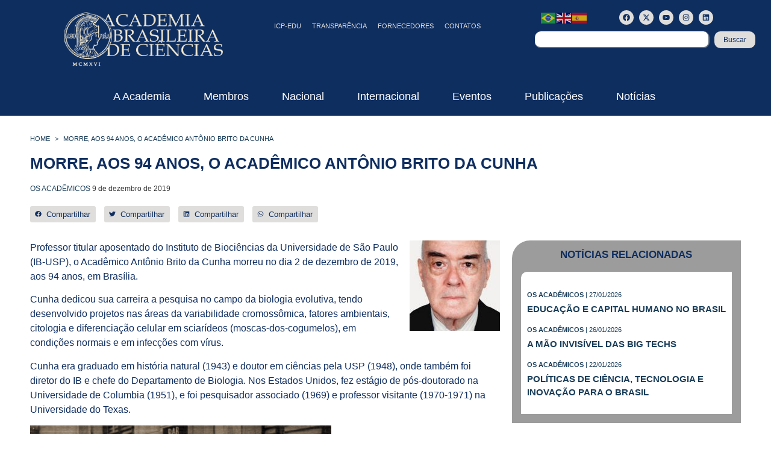

--- FILE ---
content_type: text/html; charset=UTF-8
request_url: https://www.abc.org.br/2019/12/09/morre-aos-94-anos-o-academico-antonio-brito-da-cunha/
body_size: 42300
content:
<!doctype html>
<html lang="pt-BR">
<head>
	<meta charset="UTF-8">
	<meta name="viewport" content="width=device-width, initial-scale=1">
	<link rel="profile" href="https://gmpg.org/xfn/11">
				<script>
				(function () {
						window._egoiaq = window._egoiaq || [];
						var url = (("https:" == document.location.protocol) ? "https://egoimmerce.e-goi.com/" : "http://egoimmerce.e-goi.com/");
						var url_cdn = (("https:" == document.location.protocol) ? "https://cdn-te.e-goi.com/" : "http://cdn-te.e-goi.com/");
						var d = document, g = d.createElement('script'), s = d.getElementsByTagName('script')[0];
						g.type = 'text/javascript';
						g.defer = true;
						g.async = true;
						g.src = url_cdn + 'egoimmerce.js';
						s.parentNode.insertBefore(g, s);
						window._egoiaq.push(['setClientId', 192034]);
						window._egoiaq.push(['setListId', 1]);
						
						window._egoiaq.push(['setTrackerUrl', url + 'collect']);
						window._egoiaq.push(['trackPageView']);
					}
				)();
			</script>
			<meta name='robots' content='index, follow, max-image-preview:large, max-snippet:-1, max-video-preview:-1' />

	<!-- This site is optimized with the Yoast SEO plugin v26.6 - https://yoast.com/wordpress/plugins/seo/ -->
	<title>Morre, aos 94 anos, o Acadêmico Antônio Brito da Cunha - ABC - Academia Brasileira de Ciências</title>
<link data-rocket-prefetch href="https://cdn-te.e-goi.com" rel="dns-prefetch">
<link data-rocket-prefetch href="https://fonts.googleapis.com" rel="dns-prefetch">
<link data-rocket-prefetch href="https://www.googletagmanager.com" rel="dns-prefetch">
<link data-rocket-preload as="style" href="https://fonts.googleapis.com/css?family=Open%20Sans&#038;display=swap" rel="preload">
<link href="https://fonts.googleapis.com/css?family=Open%20Sans&#038;display=swap" media="print" onload="this.media=&#039;all&#039;" rel="stylesheet">
<noscript data-wpr-hosted-gf-parameters=""><link rel="stylesheet" href="https://fonts.googleapis.com/css?family=Open%20Sans&#038;display=swap"></noscript><link rel="preload" data-rocket-preload as="image" href="https://www.abc.org.br/wp-content/uploads/2019/12/brito_dreyfus_dobzanski-1024x690-1.png" fetchpriority="high">
	<link rel="canonical" href="https://www.abc.org.br/2019/12/09/morre-aos-94-anos-o-academico-antonio-brito-da-cunha/" />
	<script type="application/ld+json" class="yoast-schema-graph">{"@context":"https://schema.org","@graph":[{"@type":"Article","@id":"https://www.abc.org.br/2019/12/09/morre-aos-94-anos-o-academico-antonio-brito-da-cunha/#article","isPartOf":{"@id":"https://www.abc.org.br/2019/12/09/morre-aos-94-anos-o-academico-antonio-brito-da-cunha/"},"author":{"name":"elisa","@id":"https://www.abc.org.br/#/schema/person/e6564ed1eb0a1da2c39b5ac80902a56b"},"headline":"Morre, aos 94 anos, o Acadêmico Antônio Brito da Cunha","datePublished":"2019-12-09T20:23:55+00:00","dateModified":"2025-05-06T17:34:15+00:00","mainEntityOfPage":{"@id":"https://www.abc.org.br/2019/12/09/morre-aos-94-anos-o-academico-antonio-brito-da-cunha/"},"wordCount":255,"publisher":{"@id":"https://www.abc.org.br/#organization"},"image":{"@id":"https://www.abc.org.br/2019/12/09/morre-aos-94-anos-o-academico-antonio-brito-da-cunha/#primaryimage"},"thumbnailUrl":"https://www.abc.org.br/wp-content/uploads/2019/12/Antonio-Brito-da-Cunha.jpg","articleSection":["OS ACADÊMICOS"],"inLanguage":"pt-BR"},{"@type":"WebPage","@id":"https://www.abc.org.br/2019/12/09/morre-aos-94-anos-o-academico-antonio-brito-da-cunha/","url":"https://www.abc.org.br/2019/12/09/morre-aos-94-anos-o-academico-antonio-brito-da-cunha/","name":"Morre, aos 94 anos, o Acadêmico Antônio Brito da Cunha - ABC - Academia Brasileira de Ciências","isPartOf":{"@id":"https://www.abc.org.br/#website"},"primaryImageOfPage":{"@id":"https://www.abc.org.br/2019/12/09/morre-aos-94-anos-o-academico-antonio-brito-da-cunha/#primaryimage"},"image":{"@id":"https://www.abc.org.br/2019/12/09/morre-aos-94-anos-o-academico-antonio-brito-da-cunha/#primaryimage"},"thumbnailUrl":"https://www.abc.org.br/wp-content/uploads/2019/12/Antonio-Brito-da-Cunha.jpg","datePublished":"2019-12-09T20:23:55+00:00","dateModified":"2025-05-06T17:34:15+00:00","breadcrumb":{"@id":"https://www.abc.org.br/2019/12/09/morre-aos-94-anos-o-academico-antonio-brito-da-cunha/#breadcrumb"},"inLanguage":"pt-BR","potentialAction":[{"@type":"ReadAction","target":["https://www.abc.org.br/2019/12/09/morre-aos-94-anos-o-academico-antonio-brito-da-cunha/"]}]},{"@type":"ImageObject","inLanguage":"pt-BR","@id":"https://www.abc.org.br/2019/12/09/morre-aos-94-anos-o-academico-antonio-brito-da-cunha/#primaryimage","url":"https://www.abc.org.br/wp-content/uploads/2019/12/Antonio-Brito-da-Cunha.jpg","contentUrl":"https://www.abc.org.br/wp-content/uploads/2019/12/Antonio-Brito-da-Cunha.jpg","width":370,"height":460},{"@type":"BreadcrumbList","@id":"https://www.abc.org.br/2019/12/09/morre-aos-94-anos-o-academico-antonio-brito-da-cunha/#breadcrumb","itemListElement":[{"@type":"ListItem","position":1,"name":"Home","item":"https://www.abc.org.br/"},{"@type":"ListItem","position":2,"name":"Notícias","item":"https://www.abc.org.br/noticias/"},{"@type":"ListItem","position":3,"name":"Morre, aos 94 anos, o Acadêmico Antônio Brito da Cunha"}]},{"@type":"WebSite","@id":"https://www.abc.org.br/#website","url":"https://www.abc.org.br/","name":"ABC - Academia Brasileira de Ciências","description":"","publisher":{"@id":"https://www.abc.org.br/#organization"},"potentialAction":[{"@type":"SearchAction","target":{"@type":"EntryPoint","urlTemplate":"https://www.abc.org.br/?s={search_term_string}"},"query-input":{"@type":"PropertyValueSpecification","valueRequired":true,"valueName":"search_term_string"}}],"inLanguage":"pt-BR"},{"@type":"Organization","@id":"https://www.abc.org.br/#organization","name":"ABC - Academia Brasileira de Ciências","url":"https://www.abc.org.br/","logo":{"@type":"ImageObject","inLanguage":"pt-BR","@id":"https://www.abc.org.br/#/schema/logo/image/","url":"https://www.abc.org.br/wp-content/uploads/2024/10/logo-light.png","contentUrl":"https://www.abc.org.br/wp-content/uploads/2024/10/logo-light.png","width":400,"height":135,"caption":"ABC - Academia Brasileira de Ciências"},"image":{"@id":"https://www.abc.org.br/#/schema/logo/image/"},"sameAs":["http://www.facebook.com/abciencias","https://x.com/abciencias","http://www.instagram.com/abciencias"]},{"@type":"Person","@id":"https://www.abc.org.br/#/schema/person/e6564ed1eb0a1da2c39b5ac80902a56b","name":"elisa","url":"https://www.abc.org.br/author/elisa/"}]}</script>
	<!-- / Yoast SEO plugin. -->


<link rel='dns-prefetch' href='//www.googletagmanager.com' />
<link rel='dns-prefetch' href='//use.fontawesome.com' />
<link href='https://fonts.gstatic.com' crossorigin rel='preconnect' />
<link rel="alternate" type="application/rss+xml" title="Feed para ABC - Academia Brasileira de Ciências &raquo;" href="https://www.abc.org.br/feed/" />
<link rel="alternate" type="application/rss+xml" title="Feed de comentários para ABC - Academia Brasileira de Ciências &raquo;" href="https://www.abc.org.br/comments/feed/" />
<link rel="alternate" title="oEmbed (JSON)" type="application/json+oembed" href="https://www.abc.org.br/wp-json/oembed/1.0/embed?url=https%3A%2F%2Fwww.abc.org.br%2F2019%2F12%2F09%2Fmorre-aos-94-anos-o-academico-antonio-brito-da-cunha%2F" />
<link rel="alternate" title="oEmbed (XML)" type="text/xml+oembed" href="https://www.abc.org.br/wp-json/oembed/1.0/embed?url=https%3A%2F%2Fwww.abc.org.br%2F2019%2F12%2F09%2Fmorre-aos-94-anos-o-academico-antonio-brito-da-cunha%2F&#038;format=xml" />
<style id='wp-img-auto-sizes-contain-inline-css'>
img:is([sizes=auto i],[sizes^="auto," i]){contain-intrinsic-size:3000px 1500px}
/*# sourceURL=wp-img-auto-sizes-contain-inline-css */
</style>
<style id='wp-emoji-styles-inline-css'>

	img.wp-smiley, img.emoji {
		display: inline !important;
		border: none !important;
		box-shadow: none !important;
		height: 1em !important;
		width: 1em !important;
		margin: 0 0.07em !important;
		vertical-align: -0.1em !important;
		background: none !important;
		padding: 0 !important;
	}
/*# sourceURL=wp-emoji-styles-inline-css */
</style>
<link rel='stylesheet' id='wp-block-library-css' href='https://www.abc.org.br/wp-includes/css/dist/block-library/style.min.css?ver=e9b797c01a8452021e33cc05f43f0f88' media='all' />
<link rel='stylesheet' id='search-filter-flatpickr-css' href='https://www.abc.org.br/wp-content/plugins/search-filter/assets/css/vendor/flatpickr.min.css?ver=3.1.6' media='all' />
<link data-minify="1" rel='stylesheet' id='search-filter-css' href='https://www.abc.org.br/wp-content/cache/min/1/wp-content/plugins/search-filter-pro/assets/css/frontend/frontend.css?ver=1765827282' media='all' />
<link data-minify="1" rel='stylesheet' id='jet-engine-frontend-css' href='https://www.abc.org.br/wp-content/cache/min/1/wp-content/plugins/jet-engine/assets/css/frontend.css?ver=1765827282' media='all' />
<style id='global-styles-inline-css'>
:root{--wp--preset--aspect-ratio--square: 1;--wp--preset--aspect-ratio--4-3: 4/3;--wp--preset--aspect-ratio--3-4: 3/4;--wp--preset--aspect-ratio--3-2: 3/2;--wp--preset--aspect-ratio--2-3: 2/3;--wp--preset--aspect-ratio--16-9: 16/9;--wp--preset--aspect-ratio--9-16: 9/16;--wp--preset--color--black: #000000;--wp--preset--color--cyan-bluish-gray: #abb8c3;--wp--preset--color--white: #ffffff;--wp--preset--color--pale-pink: #f78da7;--wp--preset--color--vivid-red: #cf2e2e;--wp--preset--color--luminous-vivid-orange: #ff6900;--wp--preset--color--luminous-vivid-amber: #fcb900;--wp--preset--color--light-green-cyan: #7bdcb5;--wp--preset--color--vivid-green-cyan: #00d084;--wp--preset--color--pale-cyan-blue: #8ed1fc;--wp--preset--color--vivid-cyan-blue: #0693e3;--wp--preset--color--vivid-purple: #9b51e0;--wp--preset--gradient--vivid-cyan-blue-to-vivid-purple: linear-gradient(135deg,rgb(6,147,227) 0%,rgb(155,81,224) 100%);--wp--preset--gradient--light-green-cyan-to-vivid-green-cyan: linear-gradient(135deg,rgb(122,220,180) 0%,rgb(0,208,130) 100%);--wp--preset--gradient--luminous-vivid-amber-to-luminous-vivid-orange: linear-gradient(135deg,rgb(252,185,0) 0%,rgb(255,105,0) 100%);--wp--preset--gradient--luminous-vivid-orange-to-vivid-red: linear-gradient(135deg,rgb(255,105,0) 0%,rgb(207,46,46) 100%);--wp--preset--gradient--very-light-gray-to-cyan-bluish-gray: linear-gradient(135deg,rgb(238,238,238) 0%,rgb(169,184,195) 100%);--wp--preset--gradient--cool-to-warm-spectrum: linear-gradient(135deg,rgb(74,234,220) 0%,rgb(151,120,209) 20%,rgb(207,42,186) 40%,rgb(238,44,130) 60%,rgb(251,105,98) 80%,rgb(254,248,76) 100%);--wp--preset--gradient--blush-light-purple: linear-gradient(135deg,rgb(255,206,236) 0%,rgb(152,150,240) 100%);--wp--preset--gradient--blush-bordeaux: linear-gradient(135deg,rgb(254,205,165) 0%,rgb(254,45,45) 50%,rgb(107,0,62) 100%);--wp--preset--gradient--luminous-dusk: linear-gradient(135deg,rgb(255,203,112) 0%,rgb(199,81,192) 50%,rgb(65,88,208) 100%);--wp--preset--gradient--pale-ocean: linear-gradient(135deg,rgb(255,245,203) 0%,rgb(182,227,212) 50%,rgb(51,167,181) 100%);--wp--preset--gradient--electric-grass: linear-gradient(135deg,rgb(202,248,128) 0%,rgb(113,206,126) 100%);--wp--preset--gradient--midnight: linear-gradient(135deg,rgb(2,3,129) 0%,rgb(40,116,252) 100%);--wp--preset--font-size--small: 13px;--wp--preset--font-size--medium: 20px;--wp--preset--font-size--large: 36px;--wp--preset--font-size--x-large: 42px;--wp--preset--spacing--20: 0.44rem;--wp--preset--spacing--30: 0.67rem;--wp--preset--spacing--40: 1rem;--wp--preset--spacing--50: 1.5rem;--wp--preset--spacing--60: 2.25rem;--wp--preset--spacing--70: 3.38rem;--wp--preset--spacing--80: 5.06rem;--wp--preset--shadow--natural: 6px 6px 9px rgba(0, 0, 0, 0.2);--wp--preset--shadow--deep: 12px 12px 50px rgba(0, 0, 0, 0.4);--wp--preset--shadow--sharp: 6px 6px 0px rgba(0, 0, 0, 0.2);--wp--preset--shadow--outlined: 6px 6px 0px -3px rgb(255, 255, 255), 6px 6px rgb(0, 0, 0);--wp--preset--shadow--crisp: 6px 6px 0px rgb(0, 0, 0);}:root { --wp--style--global--content-size: 800px;--wp--style--global--wide-size: 1200px; }:where(body) { margin: 0; }.wp-site-blocks > .alignleft { float: left; margin-right: 2em; }.wp-site-blocks > .alignright { float: right; margin-left: 2em; }.wp-site-blocks > .aligncenter { justify-content: center; margin-left: auto; margin-right: auto; }:where(.wp-site-blocks) > * { margin-block-start: 24px; margin-block-end: 0; }:where(.wp-site-blocks) > :first-child { margin-block-start: 0; }:where(.wp-site-blocks) > :last-child { margin-block-end: 0; }:root { --wp--style--block-gap: 24px; }:root :where(.is-layout-flow) > :first-child{margin-block-start: 0;}:root :where(.is-layout-flow) > :last-child{margin-block-end: 0;}:root :where(.is-layout-flow) > *{margin-block-start: 24px;margin-block-end: 0;}:root :where(.is-layout-constrained) > :first-child{margin-block-start: 0;}:root :where(.is-layout-constrained) > :last-child{margin-block-end: 0;}:root :where(.is-layout-constrained) > *{margin-block-start: 24px;margin-block-end: 0;}:root :where(.is-layout-flex){gap: 24px;}:root :where(.is-layout-grid){gap: 24px;}.is-layout-flow > .alignleft{float: left;margin-inline-start: 0;margin-inline-end: 2em;}.is-layout-flow > .alignright{float: right;margin-inline-start: 2em;margin-inline-end: 0;}.is-layout-flow > .aligncenter{margin-left: auto !important;margin-right: auto !important;}.is-layout-constrained > .alignleft{float: left;margin-inline-start: 0;margin-inline-end: 2em;}.is-layout-constrained > .alignright{float: right;margin-inline-start: 2em;margin-inline-end: 0;}.is-layout-constrained > .aligncenter{margin-left: auto !important;margin-right: auto !important;}.is-layout-constrained > :where(:not(.alignleft):not(.alignright):not(.alignfull)){max-width: var(--wp--style--global--content-size);margin-left: auto !important;margin-right: auto !important;}.is-layout-constrained > .alignwide{max-width: var(--wp--style--global--wide-size);}body .is-layout-flex{display: flex;}.is-layout-flex{flex-wrap: wrap;align-items: center;}.is-layout-flex > :is(*, div){margin: 0;}body .is-layout-grid{display: grid;}.is-layout-grid > :is(*, div){margin: 0;}body{padding-top: 0px;padding-right: 0px;padding-bottom: 0px;padding-left: 0px;}a:where(:not(.wp-element-button)){text-decoration: underline;}:root :where(.wp-element-button, .wp-block-button__link){background-color: #32373c;border-width: 0;color: #fff;font-family: inherit;font-size: inherit;font-style: inherit;font-weight: inherit;letter-spacing: inherit;line-height: inherit;padding-top: calc(0.667em + 2px);padding-right: calc(1.333em + 2px);padding-bottom: calc(0.667em + 2px);padding-left: calc(1.333em + 2px);text-decoration: none;text-transform: inherit;}.has-black-color{color: var(--wp--preset--color--black) !important;}.has-cyan-bluish-gray-color{color: var(--wp--preset--color--cyan-bluish-gray) !important;}.has-white-color{color: var(--wp--preset--color--white) !important;}.has-pale-pink-color{color: var(--wp--preset--color--pale-pink) !important;}.has-vivid-red-color{color: var(--wp--preset--color--vivid-red) !important;}.has-luminous-vivid-orange-color{color: var(--wp--preset--color--luminous-vivid-orange) !important;}.has-luminous-vivid-amber-color{color: var(--wp--preset--color--luminous-vivid-amber) !important;}.has-light-green-cyan-color{color: var(--wp--preset--color--light-green-cyan) !important;}.has-vivid-green-cyan-color{color: var(--wp--preset--color--vivid-green-cyan) !important;}.has-pale-cyan-blue-color{color: var(--wp--preset--color--pale-cyan-blue) !important;}.has-vivid-cyan-blue-color{color: var(--wp--preset--color--vivid-cyan-blue) !important;}.has-vivid-purple-color{color: var(--wp--preset--color--vivid-purple) !important;}.has-black-background-color{background-color: var(--wp--preset--color--black) !important;}.has-cyan-bluish-gray-background-color{background-color: var(--wp--preset--color--cyan-bluish-gray) !important;}.has-white-background-color{background-color: var(--wp--preset--color--white) !important;}.has-pale-pink-background-color{background-color: var(--wp--preset--color--pale-pink) !important;}.has-vivid-red-background-color{background-color: var(--wp--preset--color--vivid-red) !important;}.has-luminous-vivid-orange-background-color{background-color: var(--wp--preset--color--luminous-vivid-orange) !important;}.has-luminous-vivid-amber-background-color{background-color: var(--wp--preset--color--luminous-vivid-amber) !important;}.has-light-green-cyan-background-color{background-color: var(--wp--preset--color--light-green-cyan) !important;}.has-vivid-green-cyan-background-color{background-color: var(--wp--preset--color--vivid-green-cyan) !important;}.has-pale-cyan-blue-background-color{background-color: var(--wp--preset--color--pale-cyan-blue) !important;}.has-vivid-cyan-blue-background-color{background-color: var(--wp--preset--color--vivid-cyan-blue) !important;}.has-vivid-purple-background-color{background-color: var(--wp--preset--color--vivid-purple) !important;}.has-black-border-color{border-color: var(--wp--preset--color--black) !important;}.has-cyan-bluish-gray-border-color{border-color: var(--wp--preset--color--cyan-bluish-gray) !important;}.has-white-border-color{border-color: var(--wp--preset--color--white) !important;}.has-pale-pink-border-color{border-color: var(--wp--preset--color--pale-pink) !important;}.has-vivid-red-border-color{border-color: var(--wp--preset--color--vivid-red) !important;}.has-luminous-vivid-orange-border-color{border-color: var(--wp--preset--color--luminous-vivid-orange) !important;}.has-luminous-vivid-amber-border-color{border-color: var(--wp--preset--color--luminous-vivid-amber) !important;}.has-light-green-cyan-border-color{border-color: var(--wp--preset--color--light-green-cyan) !important;}.has-vivid-green-cyan-border-color{border-color: var(--wp--preset--color--vivid-green-cyan) !important;}.has-pale-cyan-blue-border-color{border-color: var(--wp--preset--color--pale-cyan-blue) !important;}.has-vivid-cyan-blue-border-color{border-color: var(--wp--preset--color--vivid-cyan-blue) !important;}.has-vivid-purple-border-color{border-color: var(--wp--preset--color--vivid-purple) !important;}.has-vivid-cyan-blue-to-vivid-purple-gradient-background{background: var(--wp--preset--gradient--vivid-cyan-blue-to-vivid-purple) !important;}.has-light-green-cyan-to-vivid-green-cyan-gradient-background{background: var(--wp--preset--gradient--light-green-cyan-to-vivid-green-cyan) !important;}.has-luminous-vivid-amber-to-luminous-vivid-orange-gradient-background{background: var(--wp--preset--gradient--luminous-vivid-amber-to-luminous-vivid-orange) !important;}.has-luminous-vivid-orange-to-vivid-red-gradient-background{background: var(--wp--preset--gradient--luminous-vivid-orange-to-vivid-red) !important;}.has-very-light-gray-to-cyan-bluish-gray-gradient-background{background: var(--wp--preset--gradient--very-light-gray-to-cyan-bluish-gray) !important;}.has-cool-to-warm-spectrum-gradient-background{background: var(--wp--preset--gradient--cool-to-warm-spectrum) !important;}.has-blush-light-purple-gradient-background{background: var(--wp--preset--gradient--blush-light-purple) !important;}.has-blush-bordeaux-gradient-background{background: var(--wp--preset--gradient--blush-bordeaux) !important;}.has-luminous-dusk-gradient-background{background: var(--wp--preset--gradient--luminous-dusk) !important;}.has-pale-ocean-gradient-background{background: var(--wp--preset--gradient--pale-ocean) !important;}.has-electric-grass-gradient-background{background: var(--wp--preset--gradient--electric-grass) !important;}.has-midnight-gradient-background{background: var(--wp--preset--gradient--midnight) !important;}.has-small-font-size{font-size: var(--wp--preset--font-size--small) !important;}.has-medium-font-size{font-size: var(--wp--preset--font-size--medium) !important;}.has-large-font-size{font-size: var(--wp--preset--font-size--large) !important;}.has-x-large-font-size{font-size: var(--wp--preset--font-size--x-large) !important;}
:root :where(.wp-block-pullquote){font-size: 1.5em;line-height: 1.6;}
/*# sourceURL=global-styles-inline-css */
</style>
<link data-minify="1" rel='stylesheet' id='dashicons-css' href='https://www.abc.org.br/wp-content/cache/min/1/wp-includes/css/dashicons.min.css?ver=1765827282' media='all' />
<link data-minify="1" rel='stylesheet' id='egoi-for-wp-css' href='https://www.abc.org.br/wp-content/cache/min/1/wp-content/plugins/smart-marketing-for-wp/public/css/egoi-for-wp-public.css?ver=1765827282' media='' />
<link rel='stylesheet' id='sliderpro-plugin-style-css' href='https://www.abc.org.br/wp-content/plugins/sliderpro/public/assets/css/slider-pro.min.css?ver=4.8.12' media='all' />
<link data-minify="1" rel='stylesheet' id='hello-elementor-css' href='https://www.abc.org.br/wp-content/cache/min/1/wp-content/themes/hello-elementor/assets/css/reset.css?ver=1765827282' media='all' />
<link data-minify="1" rel='stylesheet' id='hello-elementor-theme-style-css' href='https://www.abc.org.br/wp-content/cache/min/1/wp-content/themes/hello-elementor/assets/css/theme.css?ver=1765827282' media='all' />
<link data-minify="1" rel='stylesheet' id='hello-elementor-header-footer-css' href='https://www.abc.org.br/wp-content/cache/min/1/wp-content/themes/hello-elementor/assets/css/header-footer.css?ver=1765827282' media='all' />
<link data-minify="1" rel='stylesheet' id='wpdreams-asl-basic-css' href='https://www.abc.org.br/wp-content/cache/min/1/wp-content/plugins/ajax-search-lite/css/style.basic.css?ver=1765827282' media='all' />
<style id='wpdreams-asl-basic-inline-css'>

					div[id*='ajaxsearchlitesettings'].searchsettings .asl_option_inner label {
						font-size: 0px !important;
						color: rgba(0, 0, 0, 0);
					}
					div[id*='ajaxsearchlitesettings'].searchsettings .asl_option_inner label:after {
						font-size: 11px !important;
						position: absolute;
						top: 0;
						left: 0;
						z-index: 1;
					}
					.asl_w_container {
						width: 100%;
						margin: 0px 0px 0px 0px;
						min-width: 200px;
					}
					div[id*='ajaxsearchlite'].asl_m {
						width: 100%;
					}
					div[id*='ajaxsearchliteres'].wpdreams_asl_results div.resdrg span.highlighted {
						font-weight: bold;
						color: rgba(217, 49, 43, 1);
						background-color: rgba(238, 238, 238, 1);
					}
					div[id*='ajaxsearchliteres'].wpdreams_asl_results .results img.asl_image {
						width: 70px;
						height: 70px;
						object-fit: cover;
					}
					div[id*='ajaxsearchlite'].asl_r .results {
						max-height: none;
					}
					div[id*='ajaxsearchlite'].asl_r {
						position: absolute;
					}
				
						div.asl_r.asl_w.vertical .results .item::after {
							display: block;
							position: absolute;
							bottom: 0;
							content: '';
							height: 1px;
							width: 100%;
							background: #D8D8D8;
						}
						div.asl_r.asl_w.vertical .results .item.asl_last_item::after {
							display: none;
						}
					
/*# sourceURL=wpdreams-asl-basic-inline-css */
</style>
<link data-minify="1" rel='stylesheet' id='wpdreams-asl-instance-css' href='https://www.abc.org.br/wp-content/cache/min/1/wp-content/plugins/ajax-search-lite/css/style-curvy-black.css?ver=1765827282' media='all' />
<link rel='stylesheet' id='elementor-frontend-css' href='https://www.abc.org.br/wp-content/uploads/elementor/css/custom-frontend.min.css?ver=1769525067' media='all' />
<style id='elementor-frontend-inline-css'>
.elementor-kit-11{--e-global-color-primary:#0F2E60;--e-global-color-secondary:#DFDEDC;--e-global-color-text:#9C9C9C;--e-global-color-accent:#61CE70;--e-global-color-307438e:#BAB095;--e-global-color-a1661aa:#637184;--e-global-color-430fd84:#EBE5D1;--e-global-typography-primary-font-family:"PT Sans";--e-global-typography-primary-font-weight:600;--e-global-typography-secondary-font-family:"PT Sans";--e-global-typography-secondary-font-weight:400;--e-global-typography-text-font-family:"PT Sans";--e-global-typography-text-font-weight:400;--e-global-typography-accent-font-family:"PT Sans";--e-global-typography-accent-font-weight:500;--e-global-typography-7643841-font-family:"PT Sans";--e-global-typography-7643841-font-size:26px;--e-global-typography-7643841-font-weight:600;--e-global-typography-7643841-text-transform:uppercase;background-color:#FFFFFF;color:var( --e-global-color-primary );}.elementor-kit-11 e-page-transition{background-color:#FFBC7D;}.elementor-kit-11 button,.elementor-kit-11 input[type="button"],.elementor-kit-11 input[type="submit"],.elementor-kit-11 .elementor-button{border-radius:10px 10px 10px 10px;}.elementor-section.elementor-section-boxed > .elementor-container{max-width:1200px;}.e-con{--container-max-width:1200px;}.elementor-widget:not(:last-child){--kit-widget-spacing:20px;}.elementor-element{--widgets-spacing:20px 20px;--widgets-spacing-row:20px;--widgets-spacing-column:20px;}{}h1.entry-title{display:var(--page-title-display);}.site-header .site-branding{flex-direction:column;align-items:stretch;}.site-header{padding-inline-end:0px;padding-inline-start:0px;}.site-footer .site-branding{flex-direction:column;align-items:stretch;}@media(max-width:1024px){.elementor-section.elementor-section-boxed > .elementor-container{max-width:1024px;}.e-con{--container-max-width:1024px;}}@media(max-width:1023px){.elementor-section.elementor-section-boxed > .elementor-container{max-width:767px;}.e-con{--container-max-width:767px;}}
.elementor-101 .elementor-element.elementor-element-155217b{--display:flex;--flex-direction:row;--container-widget-width:calc( ( 1 - var( --container-widget-flex-grow ) ) * 100% );--container-widget-height:100%;--container-widget-flex-grow:1;--container-widget-align-self:stretch;--flex-wrap-mobile:wrap;--align-items:stretch;--gap:10px 10px;--row-gap:10px;--column-gap:10px;--padding-top:10px;--padding-bottom:10px;--padding-left:0px;--padding-right:0px;}.elementor-101 .elementor-element.elementor-element-155217b:not(.elementor-motion-effects-element-type-background), .elementor-101 .elementor-element.elementor-element-155217b > .elementor-motion-effects-container > .elementor-motion-effects-layer{background-color:var( --e-global-color-primary );}.elementor-101 .elementor-element.elementor-element-540d157{--display:flex;--justify-content:center;}.elementor-widget-theme-site-logo .widget-image-caption{color:var( --e-global-color-text );font-family:var( --e-global-typography-text-font-family ), Sans-serif;font-weight:var( --e-global-typography-text-font-weight );}.elementor-101 .elementor-element.elementor-element-bce40ff img{width:70%;}.elementor-101 .elementor-element.elementor-element-b8e3d8a{--display:flex;--justify-content:center;--align-items:flex-end;--container-widget-width:calc( ( 1 - var( --container-widget-flex-grow ) ) * 100% );}.elementor-widget-icon.elementor-view-stacked .elementor-icon{background-color:var( --e-global-color-primary );}.elementor-widget-icon.elementor-view-framed .elementor-icon, .elementor-widget-icon.elementor-view-default .elementor-icon{color:var( --e-global-color-primary );border-color:var( --e-global-color-primary );}.elementor-widget-icon.elementor-view-framed .elementor-icon, .elementor-widget-icon.elementor-view-default .elementor-icon svg{fill:var( --e-global-color-primary );}.elementor-101 .elementor-element.elementor-element-090b581 .elementor-icon-wrapper{text-align:center;}.elementor-101 .elementor-element.elementor-element-090b581.elementor-view-stacked .elementor-icon{background-color:var( --e-global-color-secondary );}.elementor-101 .elementor-element.elementor-element-090b581.elementor-view-framed .elementor-icon, .elementor-101 .elementor-element.elementor-element-090b581.elementor-view-default .elementor-icon{color:var( --e-global-color-secondary );border-color:var( --e-global-color-secondary );}.elementor-101 .elementor-element.elementor-element-090b581.elementor-view-framed .elementor-icon, .elementor-101 .elementor-element.elementor-element-090b581.elementor-view-default .elementor-icon svg{fill:var( --e-global-color-secondary );}.elementor-widget-nav-menu .elementor-nav-menu .elementor-item{font-family:var( --e-global-typography-primary-font-family ), Sans-serif;font-weight:var( --e-global-typography-primary-font-weight );}.elementor-widget-nav-menu .elementor-nav-menu--main .elementor-item{color:var( --e-global-color-text );fill:var( --e-global-color-text );}.elementor-widget-nav-menu .elementor-nav-menu--main .elementor-item:hover,
					.elementor-widget-nav-menu .elementor-nav-menu--main .elementor-item.elementor-item-active,
					.elementor-widget-nav-menu .elementor-nav-menu--main .elementor-item.highlighted,
					.elementor-widget-nav-menu .elementor-nav-menu--main .elementor-item:focus{color:var( --e-global-color-accent );fill:var( --e-global-color-accent );}.elementor-widget-nav-menu .elementor-nav-menu--main:not(.e--pointer-framed) .elementor-item:before,
					.elementor-widget-nav-menu .elementor-nav-menu--main:not(.e--pointer-framed) .elementor-item:after{background-color:var( --e-global-color-accent );}.elementor-widget-nav-menu .e--pointer-framed .elementor-item:before,
					.elementor-widget-nav-menu .e--pointer-framed .elementor-item:after{border-color:var( --e-global-color-accent );}.elementor-widget-nav-menu{--e-nav-menu-divider-color:var( --e-global-color-text );}.elementor-widget-nav-menu .elementor-nav-menu--dropdown .elementor-item, .elementor-widget-nav-menu .elementor-nav-menu--dropdown  .elementor-sub-item{font-family:var( --e-global-typography-accent-font-family ), Sans-serif;font-weight:var( --e-global-typography-accent-font-weight );}.elementor-101 .elementor-element.elementor-element-18bbe83 .elementor-menu-toggle{margin:0 auto;}.elementor-101 .elementor-element.elementor-element-18bbe83 .elementor-nav-menu .elementor-item{font-family:"PT Sans", Sans-serif;font-size:11px;font-weight:500;text-transform:uppercase;}.elementor-101 .elementor-element.elementor-element-18bbe83 .elementor-nav-menu--main .elementor-item{color:#DFDEDC;fill:#DFDEDC;padding-left:9px;padding-right:9px;}.elementor-101 .elementor-element.elementor-element-18bbe83 .elementor-nav-menu--main .elementor-item:hover,
					.elementor-101 .elementor-element.elementor-element-18bbe83 .elementor-nav-menu--main .elementor-item.elementor-item-active,
					.elementor-101 .elementor-element.elementor-element-18bbe83 .elementor-nav-menu--main .elementor-item.highlighted,
					.elementor-101 .elementor-element.elementor-element-18bbe83 .elementor-nav-menu--main .elementor-item:focus{color:var( --e-global-color-secondary );fill:var( --e-global-color-secondary );}.elementor-101 .elementor-element.elementor-element-8842fa5{--display:flex;--gap:0px 0px;--row-gap:0px;--column-gap:0px;}.elementor-101 .elementor-element.elementor-element-0658ef2{--display:flex;--flex-direction:row;--container-widget-width:calc( ( 1 - var( --container-widget-flex-grow ) ) * 100% );--container-widget-height:100%;--container-widget-flex-grow:1;--container-widget-align-self:stretch;--flex-wrap-mobile:wrap;--align-items:stretch;--gap:10px 10px;--row-gap:10px;--column-gap:10px;--margin-top:-13px;--margin-bottom:0px;--margin-left:0px;--margin-right:0px;}.elementor-101 .elementor-element.elementor-element-81fbfc1{--display:flex;--justify-content:center;--margin-top:0px;--margin-bottom:0px;--margin-left:0px;--margin-right:0px;--padding-top:0px;--padding-bottom:0px;--padding-left:0px;--padding-right:0px;}.elementor-101 .elementor-element.elementor-element-f77dc4e{--display:flex;--justify-content:center;--padding-top:0px;--padding-bottom:0px;--padding-left:0px;--padding-right:0px;}.elementor-101 .elementor-element.elementor-element-caa5e17{--grid-template-columns:repeat(0, auto);text-align:center;--icon-size:12px;--grid-column-gap:5px;--grid-row-gap:0px;}.elementor-101 .elementor-element.elementor-element-caa5e17 .elementor-social-icon{background-color:var( --e-global-color-secondary );}.elementor-101 .elementor-element.elementor-element-caa5e17 .elementor-social-icon i{color:var( --e-global-color-primary );}.elementor-101 .elementor-element.elementor-element-caa5e17 .elementor-social-icon svg{fill:var( --e-global-color-primary );}.elementor-widget-search{--e-search-input-color:var( --e-global-color-text );}.elementor-widget-search.e-focus{--e-search-input-color:var( --e-global-color-text );}.elementor-widget-search .elementor-pagination{font-family:var( --e-global-typography-primary-font-family ), Sans-serif;font-weight:var( --e-global-typography-primary-font-weight );}.elementor-101 .elementor-element.elementor-element-5a18505 .e-search-submit{background-color:var( --e-global-color-secondary );}.elementor-101 .elementor-element.elementor-element-5a18505 .e-search-input{font-size:12px;font-weight:400;border-style:solid;border-width:0px 2px 2px 0px;border-color:var( --e-global-color-a1661aa );border-radius:10px 10px 10px 10px;}.elementor-101 .elementor-element.elementor-element-5a18505{--e-search-input-color:var( --e-global-color-primary );--e-search-input-padding-block-start:0px;--e-search-input-padding-inline-start:10px;--e-search-input-padding-block-end:0px;--e-search-input-padding-inline-end:0px;--e-search-submit-color:var( --e-global-color-primary );--e-search-submit-border-radius:10px 10px 10px 10px;--e-search-submit-padding:5px 15px 5px 15px;}.elementor-101 .elementor-element.elementor-element-5a18505 .e-search-submit span{font-size:12px;}.elementor-101 .elementor-element.elementor-element-d48a380{--display:flex;}.elementor-101 .elementor-element.elementor-element-e174586:not(.elementor-motion-effects-element-type-background), .elementor-101 .elementor-element.elementor-element-e174586 > .elementor-motion-effects-container > .elementor-motion-effects-layer{background-color:var( --e-global-color-primary );}.elementor-101 .elementor-element.elementor-element-e174586{transition:background 0.3s, border 0.3s, border-radius 0.3s, box-shadow 0.3s;padding:0px 0px 0px 0px;}.elementor-101 .elementor-element.elementor-element-e174586 > .elementor-background-overlay{transition:background 0.3s, border-radius 0.3s, opacity 0.3s;}.elementor-widget-mega-menu > .e-n-menu > .e-n-menu-wrapper > .e-n-menu-heading > .e-n-menu-item > .e-n-menu-title, .elementor-widget-mega-menu > .e-n-menu > .e-n-menu-wrapper > .e-n-menu-heading > .e-n-menu-item > .e-n-menu-title > .e-n-menu-title-container, .elementor-widget-mega-menu > .e-n-menu > .e-n-menu-wrapper > .e-n-menu-heading > .e-n-menu-item > .e-n-menu-title > .e-n-menu-title-container > span{font-family:var( --e-global-typography-accent-font-family ), Sans-serif;font-weight:var( --e-global-typography-accent-font-weight );}.elementor-widget-mega-menu{--n-menu-divider-color:var( --e-global-color-text );}.elementor-101 .elementor-element.elementor-element-e837a67{--display:flex;--border-radius:0px 0px 0px 50px;--margin-top:10px;--margin-bottom:0px;--margin-left:150px;--margin-right:0px;--padding-top:0px;--padding-bottom:0px;--padding-left:0px;--padding-right:0px;}.elementor-101 .elementor-element.elementor-element-e837a67:not(.elementor-motion-effects-element-type-background), .elementor-101 .elementor-element.elementor-element-e837a67 > .elementor-motion-effects-container > .elementor-motion-effects-layer{background-color:var( --e-global-color-secondary );}.elementor-101 .elementor-element.elementor-element-d9291e2{--display:flex;--flex-direction:row;--container-widget-width:initial;--container-widget-height:100%;--container-widget-flex-grow:1;--container-widget-align-self:stretch;--flex-wrap-mobile:wrap;}.elementor-101 .elementor-element.elementor-element-b74f11b .elementor-menu-toggle{margin:0 auto;}.elementor-101 .elementor-element.elementor-element-b74f11b .elementor-nav-menu .elementor-item{font-family:"PT Sans", Sans-serif;font-size:15px;font-weight:600;}.elementor-101 .elementor-element.elementor-element-b74f11b .elementor-nav-menu--main .elementor-item{color:var( --e-global-color-primary );fill:var( --e-global-color-primary );padding-left:15px;padding-right:15px;padding-top:10px;padding-bottom:10px;}.elementor-101 .elementor-element.elementor-element-b74f11b .elementor-nav-menu--main .elementor-item:hover,
					.elementor-101 .elementor-element.elementor-element-b74f11b .elementor-nav-menu--main .elementor-item.elementor-item-active,
					.elementor-101 .elementor-element.elementor-element-b74f11b .elementor-nav-menu--main .elementor-item.highlighted,
					.elementor-101 .elementor-element.elementor-element-b74f11b .elementor-nav-menu--main .elementor-item:focus{color:var( --e-global-color-primary );fill:var( --e-global-color-primary );}.elementor-101 .elementor-element.elementor-element-76ac80f{--display:flex;--border-radius:0px 0px 0px 50px;--margin-top:10px;--margin-bottom:0px;--margin-left:150px;--margin-right:0px;--padding-top:0px;--padding-bottom:0px;--padding-left:0px;--padding-right:0px;}.elementor-101 .elementor-element.elementor-element-76ac80f:not(.elementor-motion-effects-element-type-background), .elementor-101 .elementor-element.elementor-element-76ac80f > .elementor-motion-effects-container > .elementor-motion-effects-layer{background-color:var( --e-global-color-secondary );}.elementor-101 .elementor-element.elementor-element-1fb106b{--display:flex;--flex-direction:row;--container-widget-width:initial;--container-widget-height:100%;--container-widget-flex-grow:1;--container-widget-align-self:stretch;--flex-wrap-mobile:wrap;}.elementor-101 .elementor-element.elementor-element-224e998 .elementor-menu-toggle{margin:0 auto;}.elementor-101 .elementor-element.elementor-element-224e998 .elementor-nav-menu .elementor-item{font-family:"PT Sans", Sans-serif;font-size:15px;font-weight:600;}.elementor-101 .elementor-element.elementor-element-224e998 .elementor-nav-menu--main .elementor-item{color:var( --e-global-color-primary );fill:var( --e-global-color-primary );padding-left:12px;padding-right:12px;padding-top:10px;padding-bottom:10px;}.elementor-101 .elementor-element.elementor-element-224e998 .elementor-nav-menu--main .elementor-item:hover,
					.elementor-101 .elementor-element.elementor-element-224e998 .elementor-nav-menu--main .elementor-item.elementor-item-active,
					.elementor-101 .elementor-element.elementor-element-224e998 .elementor-nav-menu--main .elementor-item.highlighted,
					.elementor-101 .elementor-element.elementor-element-224e998 .elementor-nav-menu--main .elementor-item:focus{color:var( --e-global-color-primary );fill:var( --e-global-color-primary );}.elementor-101 .elementor-element.elementor-element-aecdfa6{--display:flex;--border-radius:0px 0px 0px 50px;--margin-top:10px;--margin-bottom:0px;--margin-left:150px;--margin-right:0px;--padding-top:0px;--padding-bottom:0px;--padding-left:0px;--padding-right:0px;}.elementor-101 .elementor-element.elementor-element-aecdfa6:not(.elementor-motion-effects-element-type-background), .elementor-101 .elementor-element.elementor-element-aecdfa6 > .elementor-motion-effects-container > .elementor-motion-effects-layer{background-color:var( --e-global-color-secondary );}.elementor-101 .elementor-element.elementor-element-59a4455{--display:flex;--flex-direction:row;--container-widget-width:initial;--container-widget-height:100%;--container-widget-flex-grow:1;--container-widget-align-self:stretch;--flex-wrap-mobile:wrap;}.elementor-101 .elementor-element.elementor-element-d7e1504 .elementor-menu-toggle{margin:0 auto;}.elementor-101 .elementor-element.elementor-element-d7e1504 .elementor-nav-menu .elementor-item{font-family:"PT Sans", Sans-serif;font-size:15px;font-weight:600;}.elementor-101 .elementor-element.elementor-element-d7e1504 .elementor-nav-menu--main .elementor-item{color:var( --e-global-color-primary );fill:var( --e-global-color-primary );padding-left:15px;padding-right:15px;padding-top:10px;padding-bottom:10px;}.elementor-101 .elementor-element.elementor-element-d7e1504 .elementor-nav-menu--main .elementor-item:hover,
					.elementor-101 .elementor-element.elementor-element-d7e1504 .elementor-nav-menu--main .elementor-item.elementor-item-active,
					.elementor-101 .elementor-element.elementor-element-d7e1504 .elementor-nav-menu--main .elementor-item.highlighted,
					.elementor-101 .elementor-element.elementor-element-d7e1504 .elementor-nav-menu--main .elementor-item:focus{color:var( --e-global-color-primary );fill:var( --e-global-color-primary );}.elementor-101 .elementor-element.elementor-element-f1ff13c{--display:flex;--border-radius:0px 0px 0px 50px;--margin-top:10px;--margin-bottom:0px;--margin-left:150px;--margin-right:0px;--padding-top:0px;--padding-bottom:0px;--padding-left:0px;--padding-right:0px;}.elementor-101 .elementor-element.elementor-element-f1ff13c:not(.elementor-motion-effects-element-type-background), .elementor-101 .elementor-element.elementor-element-f1ff13c > .elementor-motion-effects-container > .elementor-motion-effects-layer{background-color:var( --e-global-color-secondary );}.elementor-101 .elementor-element.elementor-element-aa8db88{--display:flex;--flex-direction:row;--container-widget-width:initial;--container-widget-height:100%;--container-widget-flex-grow:1;--container-widget-align-self:stretch;--flex-wrap-mobile:wrap;}.elementor-101 .elementor-element.elementor-element-174a8de .elementor-menu-toggle{margin:0 auto;}.elementor-101 .elementor-element.elementor-element-174a8de .elementor-nav-menu .elementor-item{font-family:"PT Sans", Sans-serif;font-size:15px;font-weight:600;}.elementor-101 .elementor-element.elementor-element-174a8de .elementor-nav-menu--main .elementor-item{color:var( --e-global-color-primary );fill:var( --e-global-color-primary );padding-left:15px;padding-right:15px;padding-top:10px;padding-bottom:10px;}.elementor-101 .elementor-element.elementor-element-174a8de .elementor-nav-menu--main .elementor-item:hover,
					.elementor-101 .elementor-element.elementor-element-174a8de .elementor-nav-menu--main .elementor-item.elementor-item-active,
					.elementor-101 .elementor-element.elementor-element-174a8de .elementor-nav-menu--main .elementor-item.highlighted,
					.elementor-101 .elementor-element.elementor-element-174a8de .elementor-nav-menu--main .elementor-item:focus{color:var( --e-global-color-primary );fill:var( --e-global-color-primary );}.elementor-101 .elementor-element.elementor-element-83a5995{--display:flex;--border-radius:0px 0px 0px 50px;--margin-top:10px;--margin-bottom:0px;--margin-left:150px;--margin-right:0px;--padding-top:0px;--padding-bottom:0px;--padding-left:0px;--padding-right:0px;}.elementor-101 .elementor-element.elementor-element-83a5995:not(.elementor-motion-effects-element-type-background), .elementor-101 .elementor-element.elementor-element-83a5995 > .elementor-motion-effects-container > .elementor-motion-effects-layer{background-color:var( --e-global-color-secondary );}.elementor-101 .elementor-element.elementor-element-d57bad5{--display:flex;--flex-direction:row;--container-widget-width:initial;--container-widget-height:100%;--container-widget-flex-grow:1;--container-widget-align-self:stretch;--flex-wrap-mobile:wrap;}.elementor-101 .elementor-element.elementor-element-0452589 .elementor-menu-toggle{margin:0 auto;}.elementor-101 .elementor-element.elementor-element-0452589 .elementor-nav-menu .elementor-item{font-family:"PT Sans", Sans-serif;font-size:15px;font-weight:600;}.elementor-101 .elementor-element.elementor-element-0452589 .elementor-nav-menu--main .elementor-item{color:var( --e-global-color-primary );fill:var( --e-global-color-primary );padding-left:15px;padding-right:15px;padding-top:10px;padding-bottom:10px;}.elementor-101 .elementor-element.elementor-element-0452589 .elementor-nav-menu--main .elementor-item:hover,
					.elementor-101 .elementor-element.elementor-element-0452589 .elementor-nav-menu--main .elementor-item.elementor-item-active,
					.elementor-101 .elementor-element.elementor-element-0452589 .elementor-nav-menu--main .elementor-item.highlighted,
					.elementor-101 .elementor-element.elementor-element-0452589 .elementor-nav-menu--main .elementor-item:focus{color:var( --e-global-color-primary );fill:var( --e-global-color-primary );}.elementor-101 .elementor-element.elementor-element-b78d54e{--display:flex;--border-radius:0px 0px 0px 50px;--margin-top:10px;--margin-bottom:0px;--margin-left:150px;--margin-right:0px;--padding-top:0px;--padding-bottom:0px;--padding-left:0px;--padding-right:0px;}.elementor-101 .elementor-element.elementor-element-b78d54e:not(.elementor-motion-effects-element-type-background), .elementor-101 .elementor-element.elementor-element-b78d54e > .elementor-motion-effects-container > .elementor-motion-effects-layer{background-color:var( --e-global-color-secondary );}.elementor-101 .elementor-element.elementor-element-0e8fb2c{--display:flex;--flex-direction:row;--container-widget-width:initial;--container-widget-height:100%;--container-widget-flex-grow:1;--container-widget-align-self:stretch;--flex-wrap-mobile:wrap;}.elementor-101 .elementor-element.elementor-element-715584a .elementor-menu-toggle{margin:0 auto;}.elementor-101 .elementor-element.elementor-element-715584a .elementor-nav-menu .elementor-item{font-family:"PT Sans", Sans-serif;font-size:15px;font-weight:600;}.elementor-101 .elementor-element.elementor-element-715584a .elementor-nav-menu--main .elementor-item{color:var( --e-global-color-primary );fill:var( --e-global-color-primary );padding-left:15px;padding-right:15px;padding-top:10px;padding-bottom:10px;}.elementor-101 .elementor-element.elementor-element-715584a .elementor-nav-menu--main .elementor-item:hover,
					.elementor-101 .elementor-element.elementor-element-715584a .elementor-nav-menu--main .elementor-item.elementor-item-active,
					.elementor-101 .elementor-element.elementor-element-715584a .elementor-nav-menu--main .elementor-item.highlighted,
					.elementor-101 .elementor-element.elementor-element-715584a .elementor-nav-menu--main .elementor-item:focus{color:var( --e-global-color-primary );fill:var( --e-global-color-primary );}.elementor-101 .elementor-element.elementor-element-715bcc9{--display:flex;--border-radius:0px 0px 0px 50px;--margin-top:10px;--margin-bottom:0px;--margin-left:150px;--margin-right:0px;--padding-top:0px;--padding-bottom:0px;--padding-left:0px;--padding-right:0px;}.elementor-101 .elementor-element.elementor-element-715bcc9:not(.elementor-motion-effects-element-type-background), .elementor-101 .elementor-element.elementor-element-715bcc9 > .elementor-motion-effects-container > .elementor-motion-effects-layer{background-color:var( --e-global-color-secondary );}.elementor-101 .elementor-element.elementor-element-1b1d8fc{--display:flex;--flex-direction:row;--container-widget-width:initial;--container-widget-height:100%;--container-widget-flex-grow:1;--container-widget-align-self:stretch;--flex-wrap-mobile:wrap;}.elementor-101 .elementor-element.elementor-element-1a334ea .elementor-menu-toggle{margin:0 auto;}.elementor-101 .elementor-element.elementor-element-1a334ea .elementor-nav-menu .elementor-item{font-family:"PT Sans", Sans-serif;font-size:15px;font-weight:600;}.elementor-101 .elementor-element.elementor-element-1a334ea .elementor-nav-menu--main .elementor-item{color:var( --e-global-color-primary );fill:var( --e-global-color-primary );padding-left:15px;padding-right:15px;padding-top:10px;padding-bottom:10px;}.elementor-101 .elementor-element.elementor-element-1a334ea .elementor-nav-menu--main .elementor-item:hover,
					.elementor-101 .elementor-element.elementor-element-1a334ea .elementor-nav-menu--main .elementor-item.elementor-item-active,
					.elementor-101 .elementor-element.elementor-element-1a334ea .elementor-nav-menu--main .elementor-item.highlighted,
					.elementor-101 .elementor-element.elementor-element-1a334ea .elementor-nav-menu--main .elementor-item:focus{color:var( --e-global-color-primary );fill:var( --e-global-color-primary );}.elementor-101 .elementor-element.elementor-element-e53d242{--n-menu-dropdown-content-max-width:initial;--n-menu-heading-justify-content:center;--n-menu-title-flex-grow:initial;--n-menu-title-justify-content:initial;--n-menu-title-justify-content-mobile:center;--n-menu-heading-wrap:wrap;--n-menu-heading-overflow-x:initial;--n-menu-open-animation-duration:500ms;--n-menu-toggle-icon-wrapper-animation-duration:500ms;--n-menu-title-space-between:18px;--n-menu-title-font-size:18px;--n-menu-title-color-normal:#FFFFFF;--n-menu-title-transition:300ms;--n-menu-icon-size:16px;--n-menu-dropdown-indicator-size:0px;--n-menu-toggle-icon-size:20px;--n-menu-toggle-icon-hover-duration:500ms;--n-menu-toggle-icon-distance-from-dropdown:0px;}.elementor-101 .elementor-element.elementor-element-e53d242 > .e-n-menu > .e-n-menu-wrapper > .e-n-menu-heading > .e-n-menu-item > .e-n-menu-title, .elementor-101 .elementor-element.elementor-element-e53d242 > .e-n-menu > .e-n-menu-wrapper > .e-n-menu-heading > .e-n-menu-item > .e-n-menu-title > .e-n-menu-title-container, .elementor-101 .elementor-element.elementor-element-e53d242 > .e-n-menu > .e-n-menu-wrapper > .e-n-menu-heading > .e-n-menu-item > .e-n-menu-title > .e-n-menu-title-container > span{font-family:"PT Sans", Sans-serif;font-weight:400;}.elementor-101 .elementor-element.elementor-element-e53d242 {--n-menu-title-color-hover:#FFFFFF;--n-menu-title-color-active:#FFFFFF;}.elementor-101 .elementor-element.elementor-element-346e003{--display:flex;}.elementor-theme-builder-content-area{height:400px;}.elementor-location-header:before, .elementor-location-footer:before{content:"";display:table;clear:both;}@media(max-width:1023px){.elementor-101 .elementor-element.elementor-element-540d157{--width:77%;}.elementor-101 .elementor-element.elementor-element-bce40ff{text-align:left;}.elementor-101 .elementor-element.elementor-element-bce40ff img{width:75%;}.elementor-101 .elementor-element.elementor-element-b8e3d8a{--width:20%;--align-items:center;--container-widget-width:calc( ( 1 - var( --container-widget-flex-grow ) ) * 100% );}.elementor-101 .elementor-element.elementor-element-090b581{margin:0px 0px calc(var(--kit-widget-spacing, 0px) + -50px) 0px;z-index:100;}.elementor-101 .elementor-element.elementor-element-090b581 .elementor-icon-wrapper{text-align:center;}.elementor-101 .elementor-element.elementor-element-090b581 .elementor-icon{font-size:20px;}.elementor-101 .elementor-element.elementor-element-090b581 .elementor-icon svg{height:20px;}.elementor-101 .elementor-element.elementor-element-18bbe83 .elementor-nav-menu--dropdown a{padding-left:0px;padding-right:0px;padding-top:0px;padding-bottom:0px;}.elementor-101 .elementor-element.elementor-element-18bbe83{--nav-menu-icon-size:0px;}}@media(min-width:1024px){.elementor-101 .elementor-element.elementor-element-540d157{--width:33%;}.elementor-101 .elementor-element.elementor-element-b8e3d8a{--width:36.834%;}.elementor-101 .elementor-element.elementor-element-8842fa5{--width:29.471%;}.elementor-101 .elementor-element.elementor-element-81fbfc1{--width:32.773%;}.elementor-101 .elementor-element.elementor-element-f77dc4e{--width:67.226%;}.elementor-101 .elementor-element.elementor-element-e837a67{--content-width:1000px;}.elementor-101 .elementor-element.elementor-element-76ac80f{--content-width:1000px;}.elementor-101 .elementor-element.elementor-element-1fb106b{--width:100%;}.elementor-101 .elementor-element.elementor-element-aecdfa6{--content-width:1000px;}.elementor-101 .elementor-element.elementor-element-f1ff13c{--content-width:1000px;}.elementor-101 .elementor-element.elementor-element-83a5995{--content-width:1000px;}.elementor-101 .elementor-element.elementor-element-b78d54e{--content-width:1000px;}.elementor-101 .elementor-element.elementor-element-715bcc9{--content-width:1000px;}}
.elementor-widget-icon-list .elementor-icon-list-item:not(:last-child):after{border-color:var( --e-global-color-text );}.elementor-widget-icon-list .elementor-icon-list-icon i{color:var( --e-global-color-primary );}.elementor-widget-icon-list .elementor-icon-list-icon svg{fill:var( --e-global-color-primary );}.elementor-widget-icon-list .elementor-icon-list-item > .elementor-icon-list-text, .elementor-widget-icon-list .elementor-icon-list-item > a{font-family:var( --e-global-typography-text-font-family ), Sans-serif;font-weight:var( --e-global-typography-text-font-weight );}.elementor-widget-icon-list .elementor-icon-list-text{color:var( --e-global-color-secondary );}.elementor-111 .elementor-element.elementor-element-251ead6{margin:0px 0px calc(var(--kit-widget-spacing, 0px) + -15px) 0px;--e-icon-list-icon-size:14px;--icon-vertical-offset:0px;}.elementor-111 .elementor-element.elementor-element-251ead6 .elementor-icon-list-icon i{transition:color 0.3s;}.elementor-111 .elementor-element.elementor-element-251ead6 .elementor-icon-list-icon svg{transition:fill 0.3s;}.elementor-111 .elementor-element.elementor-element-251ead6 .elementor-icon-list-item > .elementor-icon-list-text, .elementor-111 .elementor-element.elementor-element-251ead6 .elementor-icon-list-item > a{font-family:"PT Sans", Sans-serif;font-weight:600;}.elementor-111 .elementor-element.elementor-element-251ead6 .elementor-icon-list-text{color:var( --e-global-color-primary );transition:color 0.3s;}.elementor-widget-image .widget-image-caption{color:var( --e-global-color-text );font-family:var( --e-global-typography-text-font-family ), Sans-serif;font-weight:var( --e-global-typography-text-font-weight );}.elementor-111 .elementor-element.elementor-element-d35c2e6{margin:-15px 0px calc(var(--kit-widget-spacing, 0px) + 0px) 0px;padding:20px 0px 20px 0px;}.elementor-111 .elementor-element.elementor-element-d35c2e6 img{width:75%;}.elementor-111 .elementor-element.elementor-element-9234432:not(.elementor-motion-effects-element-type-background), .elementor-111 .elementor-element.elementor-element-9234432 > .elementor-motion-effects-container > .elementor-motion-effects-layer{background-color:var( --e-global-color-primary );}.elementor-111 .elementor-element.elementor-element-9234432{transition:background 0.3s, border 0.3s, border-radius 0.3s, box-shadow 0.3s;padding:10px 0px 10px 0px;}.elementor-111 .elementor-element.elementor-element-9234432 > .elementor-background-overlay{transition:background 0.3s, border-radius 0.3s, opacity 0.3s;}.elementor-widget-heading .elementor-heading-title{font-family:var( --e-global-typography-primary-font-family ), Sans-serif;font-weight:var( --e-global-typography-primary-font-weight );color:var( --e-global-color-primary );}.elementor-111 .elementor-element.elementor-element-bb0c9d2 .elementor-heading-title{font-family:"PT Sans", Sans-serif;font-size:15px;font-weight:600;text-transform:uppercase;color:var( --e-global-color-secondary );}.elementor-widget-nav-menu .elementor-nav-menu .elementor-item{font-family:var( --e-global-typography-primary-font-family ), Sans-serif;font-weight:var( --e-global-typography-primary-font-weight );}.elementor-widget-nav-menu .elementor-nav-menu--main .elementor-item{color:var( --e-global-color-text );fill:var( --e-global-color-text );}.elementor-widget-nav-menu .elementor-nav-menu--main .elementor-item:hover,
					.elementor-widget-nav-menu .elementor-nav-menu--main .elementor-item.elementor-item-active,
					.elementor-widget-nav-menu .elementor-nav-menu--main .elementor-item.highlighted,
					.elementor-widget-nav-menu .elementor-nav-menu--main .elementor-item:focus{color:var( --e-global-color-accent );fill:var( --e-global-color-accent );}.elementor-widget-nav-menu .elementor-nav-menu--main:not(.e--pointer-framed) .elementor-item:before,
					.elementor-widget-nav-menu .elementor-nav-menu--main:not(.e--pointer-framed) .elementor-item:after{background-color:var( --e-global-color-accent );}.elementor-widget-nav-menu .e--pointer-framed .elementor-item:before,
					.elementor-widget-nav-menu .e--pointer-framed .elementor-item:after{border-color:var( --e-global-color-accent );}.elementor-widget-nav-menu{--e-nav-menu-divider-color:var( --e-global-color-text );}.elementor-widget-nav-menu .elementor-nav-menu--dropdown .elementor-item, .elementor-widget-nav-menu .elementor-nav-menu--dropdown  .elementor-sub-item{font-family:var( --e-global-typography-accent-font-family ), Sans-serif;font-weight:var( --e-global-typography-accent-font-weight );}.elementor-111 .elementor-element.elementor-element-7a3bbe2 .elementor-menu-toggle{margin:0 auto;}.elementor-111 .elementor-element.elementor-element-7a3bbe2 .elementor-nav-menu .elementor-item{font-family:"PT Sans", Sans-serif;font-size:11px;font-weight:500;text-transform:uppercase;}.elementor-111 .elementor-element.elementor-element-7a3bbe2 .elementor-nav-menu--main .elementor-item{color:var( --e-global-color-secondary );fill:var( --e-global-color-secondary );padding-left:0px;padding-right:0px;padding-top:1px;padding-bottom:1px;}.elementor-111 .elementor-element.elementor-element-7a3bbe2 .elementor-nav-menu--main .elementor-item:hover,
					.elementor-111 .elementor-element.elementor-element-7a3bbe2 .elementor-nav-menu--main .elementor-item.elementor-item-active,
					.elementor-111 .elementor-element.elementor-element-7a3bbe2 .elementor-nav-menu--main .elementor-item.highlighted,
					.elementor-111 .elementor-element.elementor-element-7a3bbe2 .elementor-nav-menu--main .elementor-item:focus{color:var( --e-global-color-secondary );fill:var( --e-global-color-secondary );}.elementor-111 .elementor-element.elementor-element-d19f870 .elementor-heading-title{font-family:"PT Sans", Sans-serif;font-size:15px;font-weight:600;text-transform:uppercase;color:var( --e-global-color-secondary );}.elementor-111 .elementor-element.elementor-element-03cf912 .elementor-menu-toggle{margin:0 auto;}.elementor-111 .elementor-element.elementor-element-03cf912 .elementor-nav-menu .elementor-item{font-family:"PT Sans", Sans-serif;font-size:11px;font-weight:500;text-transform:uppercase;}.elementor-111 .elementor-element.elementor-element-03cf912 .elementor-nav-menu--main .elementor-item{color:var( --e-global-color-secondary );fill:var( --e-global-color-secondary );padding-left:0px;padding-right:0px;padding-top:1px;padding-bottom:1px;}.elementor-111 .elementor-element.elementor-element-03cf912 .elementor-nav-menu--main .elementor-item:hover,
					.elementor-111 .elementor-element.elementor-element-03cf912 .elementor-nav-menu--main .elementor-item.elementor-item-active,
					.elementor-111 .elementor-element.elementor-element-03cf912 .elementor-nav-menu--main .elementor-item.highlighted,
					.elementor-111 .elementor-element.elementor-element-03cf912 .elementor-nav-menu--main .elementor-item:focus{color:var( --e-global-color-secondary );fill:var( --e-global-color-secondary );}.elementor-111 .elementor-element.elementor-element-e701400 .elementor-heading-title{font-family:"PT Sans", Sans-serif;font-size:15px;font-weight:600;text-transform:uppercase;color:var( --e-global-color-secondary );}.elementor-111 .elementor-element.elementor-element-9161956 .elementor-menu-toggle{margin:0 auto;}.elementor-111 .elementor-element.elementor-element-9161956 .elementor-nav-menu .elementor-item{font-family:"PT Sans", Sans-serif;font-size:11px;font-weight:500;text-transform:uppercase;}.elementor-111 .elementor-element.elementor-element-9161956 .elementor-nav-menu--main .elementor-item{color:var( --e-global-color-secondary );fill:var( --e-global-color-secondary );padding-left:0px;padding-right:0px;padding-top:1px;padding-bottom:1px;}.elementor-111 .elementor-element.elementor-element-9161956 .elementor-nav-menu--main .elementor-item:hover,
					.elementor-111 .elementor-element.elementor-element-9161956 .elementor-nav-menu--main .elementor-item.elementor-item-active,
					.elementor-111 .elementor-element.elementor-element-9161956 .elementor-nav-menu--main .elementor-item.highlighted,
					.elementor-111 .elementor-element.elementor-element-9161956 .elementor-nav-menu--main .elementor-item:focus{color:var( --e-global-color-secondary );fill:var( --e-global-color-secondary );}.elementor-111 .elementor-element.elementor-element-3622621 .elementor-heading-title{font-family:"PT Sans", Sans-serif;font-size:15px;font-weight:600;text-transform:uppercase;color:var( --e-global-color-secondary );}.elementor-111 .elementor-element.elementor-element-91f92c0 .elementor-menu-toggle{margin:0 auto;}.elementor-111 .elementor-element.elementor-element-91f92c0 .elementor-nav-menu .elementor-item{font-family:"PT Sans", Sans-serif;font-size:11px;font-weight:500;text-transform:uppercase;}.elementor-111 .elementor-element.elementor-element-91f92c0 .elementor-nav-menu--main .elementor-item{color:var( --e-global-color-secondary );fill:var( --e-global-color-secondary );padding-left:0px;padding-right:0px;padding-top:1px;padding-bottom:1px;}.elementor-111 .elementor-element.elementor-element-91f92c0 .elementor-nav-menu--main .elementor-item:hover,
					.elementor-111 .elementor-element.elementor-element-91f92c0 .elementor-nav-menu--main .elementor-item.elementor-item-active,
					.elementor-111 .elementor-element.elementor-element-91f92c0 .elementor-nav-menu--main .elementor-item.highlighted,
					.elementor-111 .elementor-element.elementor-element-91f92c0 .elementor-nav-menu--main .elementor-item:focus{color:var( --e-global-color-secondary );fill:var( --e-global-color-secondary );}.elementor-111 .elementor-element.elementor-element-1859972 .elementor-heading-title{font-family:"PT Sans", Sans-serif;font-size:15px;font-weight:600;text-transform:uppercase;color:var( --e-global-color-secondary );}.elementor-111 .elementor-element.elementor-element-d1c3d0e .elementor-menu-toggle{margin:0 auto;}.elementor-111 .elementor-element.elementor-element-d1c3d0e .elementor-nav-menu .elementor-item{font-family:"PT Sans", Sans-serif;font-size:11px;font-weight:500;text-transform:uppercase;}.elementor-111 .elementor-element.elementor-element-d1c3d0e .elementor-nav-menu--main .elementor-item{color:var( --e-global-color-secondary );fill:var( --e-global-color-secondary );padding-left:0px;padding-right:0px;padding-top:1px;padding-bottom:1px;}.elementor-111 .elementor-element.elementor-element-d1c3d0e .elementor-nav-menu--main .elementor-item:hover,
					.elementor-111 .elementor-element.elementor-element-d1c3d0e .elementor-nav-menu--main .elementor-item.elementor-item-active,
					.elementor-111 .elementor-element.elementor-element-d1c3d0e .elementor-nav-menu--main .elementor-item.highlighted,
					.elementor-111 .elementor-element.elementor-element-d1c3d0e .elementor-nav-menu--main .elementor-item:focus{color:var( --e-global-color-secondary );fill:var( --e-global-color-secondary );}.elementor-111 .elementor-element.elementor-element-2769d18 .elementor-heading-title{font-family:"PT Sans", Sans-serif;font-size:15px;font-weight:600;text-transform:uppercase;color:var( --e-global-color-secondary );}.elementor-111 .elementor-element.elementor-element-5fbe85a .elementor-menu-toggle{margin:0 auto;}.elementor-111 .elementor-element.elementor-element-5fbe85a .elementor-nav-menu .elementor-item{font-family:"PT Sans", Sans-serif;font-size:11px;font-weight:500;text-transform:uppercase;}.elementor-111 .elementor-element.elementor-element-5fbe85a .elementor-nav-menu--main .elementor-item{color:var( --e-global-color-secondary );fill:var( --e-global-color-secondary );padding-left:0px;padding-right:0px;padding-top:1px;padding-bottom:1px;}.elementor-111 .elementor-element.elementor-element-5fbe85a .elementor-nav-menu--main .elementor-item:hover,
					.elementor-111 .elementor-element.elementor-element-5fbe85a .elementor-nav-menu--main .elementor-item.elementor-item-active,
					.elementor-111 .elementor-element.elementor-element-5fbe85a .elementor-nav-menu--main .elementor-item.highlighted,
					.elementor-111 .elementor-element.elementor-element-5fbe85a .elementor-nav-menu--main .elementor-item:focus{color:var( --e-global-color-secondary );fill:var( --e-global-color-secondary );}.elementor-111 .elementor-element.elementor-element-61597e9 .elementor-heading-title{font-family:"PT Sans", Sans-serif;font-size:15px;font-weight:600;text-transform:uppercase;color:var( --e-global-color-secondary );}.elementor-111 .elementor-element.elementor-element-df900b8 .elementor-menu-toggle{margin:0 auto;}.elementor-111 .elementor-element.elementor-element-df900b8 .elementor-nav-menu .elementor-item{font-family:"PT Sans", Sans-serif;font-size:11px;font-weight:500;text-transform:uppercase;}.elementor-111 .elementor-element.elementor-element-df900b8 .elementor-nav-menu--main .elementor-item{color:var( --e-global-color-secondary );fill:var( --e-global-color-secondary );padding-left:0px;padding-right:0px;padding-top:1px;padding-bottom:1px;}.elementor-111 .elementor-element.elementor-element-df900b8 .elementor-nav-menu--main .elementor-item:hover,
					.elementor-111 .elementor-element.elementor-element-df900b8 .elementor-nav-menu--main .elementor-item.elementor-item-active,
					.elementor-111 .elementor-element.elementor-element-df900b8 .elementor-nav-menu--main .elementor-item.highlighted,
					.elementor-111 .elementor-element.elementor-element-df900b8 .elementor-nav-menu--main .elementor-item:focus{color:var( --e-global-color-secondary );fill:var( --e-global-color-secondary );}.elementor-111 .elementor-element.elementor-element-a6e55f5:not(.elementor-motion-effects-element-type-background), .elementor-111 .elementor-element.elementor-element-a6e55f5 > .elementor-motion-effects-container > .elementor-motion-effects-layer{background-color:var( --e-global-color-primary );}.elementor-111 .elementor-element.elementor-element-a6e55f5{transition:background 0.3s, border 0.3s, border-radius 0.3s, box-shadow 0.3s;padding:10px 0px 10px 0px;}.elementor-111 .elementor-element.elementor-element-a6e55f5 > .elementor-background-overlay{transition:background 0.3s, border-radius 0.3s, opacity 0.3s;}.elementor-111 .elementor-element.elementor-element-13dc0e9 .elementor-heading-title{font-family:"PT Sans", Sans-serif;font-size:15px;font-weight:600;text-transform:uppercase;color:var( --e-global-color-secondary );}.elementor-111 .elementor-element.elementor-element-905dd2d .elementor-nav-menu .elementor-item{font-family:"PT Sans", Sans-serif;font-size:11px;font-weight:500;text-transform:uppercase;}.elementor-111 .elementor-element.elementor-element-905dd2d .elementor-nav-menu--main .elementor-item{color:var( --e-global-color-secondary );fill:var( --e-global-color-secondary );padding-left:0px;padding-right:0px;padding-top:1px;padding-bottom:1px;}.elementor-111 .elementor-element.elementor-element-905dd2d .elementor-nav-menu--main .elementor-item:hover,
					.elementor-111 .elementor-element.elementor-element-905dd2d .elementor-nav-menu--main .elementor-item.elementor-item-active,
					.elementor-111 .elementor-element.elementor-element-905dd2d .elementor-nav-menu--main .elementor-item.highlighted,
					.elementor-111 .elementor-element.elementor-element-905dd2d .elementor-nav-menu--main .elementor-item:focus{color:var( --e-global-color-secondary );fill:var( --e-global-color-secondary );}.elementor-111 .elementor-element.elementor-element-905dd2d .elementor-nav-menu--dropdown a, .elementor-111 .elementor-element.elementor-element-905dd2d .elementor-menu-toggle{color:var( --e-global-color-secondary );fill:var( --e-global-color-secondary );}.elementor-111 .elementor-element.elementor-element-905dd2d .elementor-nav-menu--dropdown{background-color:#02010100;}.elementor-111 .elementor-element.elementor-element-905dd2d .elementor-nav-menu--dropdown a:hover,
					.elementor-111 .elementor-element.elementor-element-905dd2d .elementor-nav-menu--dropdown a:focus,
					.elementor-111 .elementor-element.elementor-element-905dd2d .elementor-nav-menu--dropdown a.elementor-item-active,
					.elementor-111 .elementor-element.elementor-element-905dd2d .elementor-nav-menu--dropdown a.highlighted{background-color:#02010100;}.elementor-111 .elementor-element.elementor-element-567671e .elementor-heading-title{font-family:"PT Sans", Sans-serif;font-size:15px;font-weight:600;text-transform:uppercase;color:var( --e-global-color-secondary );}.elementor-111 .elementor-element.elementor-element-97c12c3 .elementor-nav-menu .elementor-item{font-family:"PT Sans", Sans-serif;font-size:11px;font-weight:500;text-transform:uppercase;}.elementor-111 .elementor-element.elementor-element-97c12c3 .elementor-nav-menu--main .elementor-item{color:var( --e-global-color-secondary );fill:var( --e-global-color-secondary );padding-left:0px;padding-right:0px;padding-top:1px;padding-bottom:1px;}.elementor-111 .elementor-element.elementor-element-97c12c3 .elementor-nav-menu--main .elementor-item:hover,
					.elementor-111 .elementor-element.elementor-element-97c12c3 .elementor-nav-menu--main .elementor-item.elementor-item-active,
					.elementor-111 .elementor-element.elementor-element-97c12c3 .elementor-nav-menu--main .elementor-item.highlighted,
					.elementor-111 .elementor-element.elementor-element-97c12c3 .elementor-nav-menu--main .elementor-item:focus{color:var( --e-global-color-secondary );fill:var( --e-global-color-secondary );}.elementor-111 .elementor-element.elementor-element-97c12c3 .elementor-nav-menu--dropdown a, .elementor-111 .elementor-element.elementor-element-97c12c3 .elementor-menu-toggle{color:var( --e-global-color-secondary );fill:var( --e-global-color-secondary );}.elementor-111 .elementor-element.elementor-element-97c12c3 .elementor-nav-menu--dropdown{background-color:#02010100;}.elementor-111 .elementor-element.elementor-element-97c12c3 .elementor-nav-menu--dropdown a:hover,
					.elementor-111 .elementor-element.elementor-element-97c12c3 .elementor-nav-menu--dropdown a:focus,
					.elementor-111 .elementor-element.elementor-element-97c12c3 .elementor-nav-menu--dropdown a.elementor-item-active,
					.elementor-111 .elementor-element.elementor-element-97c12c3 .elementor-nav-menu--dropdown a.highlighted{background-color:#02010100;}.elementor-111 .elementor-element.elementor-element-d035178 .elementor-heading-title{font-family:"PT Sans", Sans-serif;font-size:15px;font-weight:600;text-transform:uppercase;color:var( --e-global-color-secondary );}.elementor-111 .elementor-element.elementor-element-9bf631b .elementor-nav-menu .elementor-item{font-family:"PT Sans", Sans-serif;font-size:11px;font-weight:500;text-transform:uppercase;}.elementor-111 .elementor-element.elementor-element-9bf631b .elementor-nav-menu--main .elementor-item{color:var( --e-global-color-secondary );fill:var( --e-global-color-secondary );padding-left:0px;padding-right:0px;padding-top:1px;padding-bottom:1px;}.elementor-111 .elementor-element.elementor-element-9bf631b .elementor-nav-menu--main .elementor-item:hover,
					.elementor-111 .elementor-element.elementor-element-9bf631b .elementor-nav-menu--main .elementor-item.elementor-item-active,
					.elementor-111 .elementor-element.elementor-element-9bf631b .elementor-nav-menu--main .elementor-item.highlighted,
					.elementor-111 .elementor-element.elementor-element-9bf631b .elementor-nav-menu--main .elementor-item:focus{color:var( --e-global-color-secondary );fill:var( --e-global-color-secondary );}.elementor-111 .elementor-element.elementor-element-9bf631b .elementor-nav-menu--dropdown a, .elementor-111 .elementor-element.elementor-element-9bf631b .elementor-menu-toggle{color:var( --e-global-color-secondary );fill:var( --e-global-color-secondary );}.elementor-111 .elementor-element.elementor-element-9bf631b .elementor-nav-menu--dropdown{background-color:#02010100;}.elementor-111 .elementor-element.elementor-element-9bf631b .elementor-nav-menu--dropdown a:hover,
					.elementor-111 .elementor-element.elementor-element-9bf631b .elementor-nav-menu--dropdown a:focus,
					.elementor-111 .elementor-element.elementor-element-9bf631b .elementor-nav-menu--dropdown a.elementor-item-active,
					.elementor-111 .elementor-element.elementor-element-9bf631b .elementor-nav-menu--dropdown a.highlighted{background-color:#02010100;}.elementor-111 .elementor-element.elementor-element-725a553 .elementor-heading-title{font-family:"PT Sans", Sans-serif;font-size:15px;font-weight:600;text-transform:uppercase;color:var( --e-global-color-secondary );}.elementor-111 .elementor-element.elementor-element-229c510 .elementor-nav-menu .elementor-item{font-family:"PT Sans", Sans-serif;font-size:11px;font-weight:500;text-transform:uppercase;}.elementor-111 .elementor-element.elementor-element-229c510 .elementor-nav-menu--main .elementor-item{color:var( --e-global-color-secondary );fill:var( --e-global-color-secondary );padding-left:0px;padding-right:0px;padding-top:1px;padding-bottom:1px;}.elementor-111 .elementor-element.elementor-element-229c510 .elementor-nav-menu--main .elementor-item:hover,
					.elementor-111 .elementor-element.elementor-element-229c510 .elementor-nav-menu--main .elementor-item.elementor-item-active,
					.elementor-111 .elementor-element.elementor-element-229c510 .elementor-nav-menu--main .elementor-item.highlighted,
					.elementor-111 .elementor-element.elementor-element-229c510 .elementor-nav-menu--main .elementor-item:focus{color:var( --e-global-color-secondary );fill:var( --e-global-color-secondary );}.elementor-111 .elementor-element.elementor-element-229c510 .elementor-nav-menu--dropdown a, .elementor-111 .elementor-element.elementor-element-229c510 .elementor-menu-toggle{color:var( --e-global-color-secondary );fill:var( --e-global-color-secondary );}.elementor-111 .elementor-element.elementor-element-229c510 .elementor-nav-menu--dropdown{background-color:#02010100;}.elementor-111 .elementor-element.elementor-element-229c510 .elementor-nav-menu--dropdown a:hover,
					.elementor-111 .elementor-element.elementor-element-229c510 .elementor-nav-menu--dropdown a:focus,
					.elementor-111 .elementor-element.elementor-element-229c510 .elementor-nav-menu--dropdown a.elementor-item-active,
					.elementor-111 .elementor-element.elementor-element-229c510 .elementor-nav-menu--dropdown a.highlighted{background-color:#02010100;}.elementor-111 .elementor-element.elementor-element-dea0a53 .elementor-heading-title{font-family:"PT Sans", Sans-serif;font-size:15px;font-weight:600;text-transform:uppercase;color:var( --e-global-color-secondary );}.elementor-111 .elementor-element.elementor-element-108c622 .elementor-nav-menu .elementor-item{font-family:"PT Sans", Sans-serif;font-size:11px;font-weight:500;text-transform:uppercase;}.elementor-111 .elementor-element.elementor-element-108c622 .elementor-nav-menu--main .elementor-item{color:var( --e-global-color-secondary );fill:var( --e-global-color-secondary );padding-left:0px;padding-right:0px;padding-top:1px;padding-bottom:1px;}.elementor-111 .elementor-element.elementor-element-108c622 .elementor-nav-menu--main .elementor-item:hover,
					.elementor-111 .elementor-element.elementor-element-108c622 .elementor-nav-menu--main .elementor-item.elementor-item-active,
					.elementor-111 .elementor-element.elementor-element-108c622 .elementor-nav-menu--main .elementor-item.highlighted,
					.elementor-111 .elementor-element.elementor-element-108c622 .elementor-nav-menu--main .elementor-item:focus{color:var( --e-global-color-secondary );fill:var( --e-global-color-secondary );}.elementor-111 .elementor-element.elementor-element-108c622 .elementor-nav-menu--dropdown a, .elementor-111 .elementor-element.elementor-element-108c622 .elementor-menu-toggle{color:var( --e-global-color-secondary );fill:var( --e-global-color-secondary );}.elementor-111 .elementor-element.elementor-element-108c622 .elementor-nav-menu--dropdown{background-color:#02010100;}.elementor-111 .elementor-element.elementor-element-108c622 .elementor-nav-menu--dropdown a:hover,
					.elementor-111 .elementor-element.elementor-element-108c622 .elementor-nav-menu--dropdown a:focus,
					.elementor-111 .elementor-element.elementor-element-108c622 .elementor-nav-menu--dropdown a.elementor-item-active,
					.elementor-111 .elementor-element.elementor-element-108c622 .elementor-nav-menu--dropdown a.highlighted{background-color:#02010100;}.elementor-111 .elementor-element.elementor-element-8fda8a5 .elementor-heading-title{font-family:"PT Sans", Sans-serif;font-size:15px;font-weight:600;text-transform:uppercase;color:var( --e-global-color-secondary );}.elementor-111 .elementor-element.elementor-element-5b60662 .elementor-nav-menu .elementor-item{font-family:"PT Sans", Sans-serif;font-size:11px;font-weight:500;text-transform:uppercase;}.elementor-111 .elementor-element.elementor-element-5b60662 .elementor-nav-menu--main .elementor-item{color:var( --e-global-color-secondary );fill:var( --e-global-color-secondary );padding-left:0px;padding-right:0px;padding-top:1px;padding-bottom:1px;}.elementor-111 .elementor-element.elementor-element-5b60662 .elementor-nav-menu--main .elementor-item:hover,
					.elementor-111 .elementor-element.elementor-element-5b60662 .elementor-nav-menu--main .elementor-item.elementor-item-active,
					.elementor-111 .elementor-element.elementor-element-5b60662 .elementor-nav-menu--main .elementor-item.highlighted,
					.elementor-111 .elementor-element.elementor-element-5b60662 .elementor-nav-menu--main .elementor-item:focus{color:var( --e-global-color-secondary );fill:var( --e-global-color-secondary );}.elementor-111 .elementor-element.elementor-element-5b60662 .elementor-nav-menu--dropdown a, .elementor-111 .elementor-element.elementor-element-5b60662 .elementor-menu-toggle{color:var( --e-global-color-secondary );fill:var( --e-global-color-secondary );}.elementor-111 .elementor-element.elementor-element-5b60662 .elementor-nav-menu--dropdown{background-color:#02010100;}.elementor-111 .elementor-element.elementor-element-5b60662 .elementor-nav-menu--dropdown a:hover,
					.elementor-111 .elementor-element.elementor-element-5b60662 .elementor-nav-menu--dropdown a:focus,
					.elementor-111 .elementor-element.elementor-element-5b60662 .elementor-nav-menu--dropdown a.elementor-item-active,
					.elementor-111 .elementor-element.elementor-element-5b60662 .elementor-nav-menu--dropdown a.highlighted{background-color:#02010100;}.elementor-111 .elementor-element.elementor-element-ed6716c .elementor-heading-title{font-family:"PT Sans", Sans-serif;font-size:15px;font-weight:600;text-transform:uppercase;color:var( --e-global-color-secondary );}.elementor-111 .elementor-element.elementor-element-14cc22b .elementor-nav-menu .elementor-item{font-family:"PT Sans", Sans-serif;font-size:11px;font-weight:500;text-transform:uppercase;}.elementor-111 .elementor-element.elementor-element-14cc22b .elementor-nav-menu--main .elementor-item{color:var( --e-global-color-secondary );fill:var( --e-global-color-secondary );padding-left:0px;padding-right:0px;padding-top:1px;padding-bottom:1px;}.elementor-111 .elementor-element.elementor-element-14cc22b .elementor-nav-menu--main .elementor-item:hover,
					.elementor-111 .elementor-element.elementor-element-14cc22b .elementor-nav-menu--main .elementor-item.elementor-item-active,
					.elementor-111 .elementor-element.elementor-element-14cc22b .elementor-nav-menu--main .elementor-item.highlighted,
					.elementor-111 .elementor-element.elementor-element-14cc22b .elementor-nav-menu--main .elementor-item:focus{color:var( --e-global-color-secondary );fill:var( --e-global-color-secondary );}.elementor-111 .elementor-element.elementor-element-14cc22b .elementor-nav-menu--dropdown a, .elementor-111 .elementor-element.elementor-element-14cc22b .elementor-menu-toggle{color:var( --e-global-color-secondary );fill:var( --e-global-color-secondary );}.elementor-111 .elementor-element.elementor-element-14cc22b .elementor-nav-menu--dropdown{background-color:#02010100;}.elementor-111 .elementor-element.elementor-element-14cc22b .elementor-nav-menu--dropdown a:hover,
					.elementor-111 .elementor-element.elementor-element-14cc22b .elementor-nav-menu--dropdown a:focus,
					.elementor-111 .elementor-element.elementor-element-14cc22b .elementor-nav-menu--dropdown a.elementor-item-active,
					.elementor-111 .elementor-element.elementor-element-14cc22b .elementor-nav-menu--dropdown a.highlighted{background-color:#02010100;}.elementor-111 .elementor-element.elementor-element-642ddc9:not(.elementor-motion-effects-element-type-background), .elementor-111 .elementor-element.elementor-element-642ddc9 > .elementor-motion-effects-container > .elementor-motion-effects-layer{background-color:var( --e-global-color-primary );}.elementor-111 .elementor-element.elementor-element-642ddc9{transition:background 0.3s, border 0.3s, border-radius 0.3s, box-shadow 0.3s;padding:0px 0px 10px 0px;}.elementor-111 .elementor-element.elementor-element-642ddc9 > .elementor-background-overlay{transition:background 0.3s, border-radius 0.3s, opacity 0.3s;}.elementor-111 .elementor-element.elementor-element-0fdb530{margin:0px 0px calc(var(--kit-widget-spacing, 0px) + 0px) -20px;padding:0px 0px 0px 0px;}.elementor-111 .elementor-element.elementor-element-0fdb530 .elementor-nav-menu .elementor-item{font-family:"PT Sans", Sans-serif;font-size:15px;font-weight:600;text-transform:uppercase;}.elementor-111 .elementor-element.elementor-element-0fdb530 .elementor-nav-menu--main .elementor-item{color:var( --e-global-color-secondary );fill:var( --e-global-color-secondary );padding-top:0px;padding-bottom:0px;}.elementor-111 .elementor-element.elementor-element-0fdb530 .elementor-nav-menu--main .elementor-item:hover,
					.elementor-111 .elementor-element.elementor-element-0fdb530 .elementor-nav-menu--main .elementor-item.elementor-item-active,
					.elementor-111 .elementor-element.elementor-element-0fdb530 .elementor-nav-menu--main .elementor-item.highlighted,
					.elementor-111 .elementor-element.elementor-element-0fdb530 .elementor-nav-menu--main .elementor-item:focus{color:var( --e-global-color-secondary );fill:var( --e-global-color-secondary );}.elementor-111 .elementor-element.elementor-element-0fdb530 .elementor-nav-menu--dropdown a, .elementor-111 .elementor-element.elementor-element-0fdb530 .elementor-menu-toggle{color:var( --e-global-color-secondary );fill:var( --e-global-color-secondary );}.elementor-111 .elementor-element.elementor-element-0fdb530 .elementor-nav-menu--dropdown{background-color:#02010100;}.elementor-111 .elementor-element.elementor-element-b9f83e6{text-align:left;}.elementor-111 .elementor-element.elementor-element-b9f83e6 img{width:85%;}.elementor-widget-text-editor{font-family:var( --e-global-typography-text-font-family ), Sans-serif;font-weight:var( --e-global-typography-text-font-weight );color:var( --e-global-color-text );}.elementor-widget-text-editor.elementor-drop-cap-view-stacked .elementor-drop-cap{background-color:var( --e-global-color-primary );}.elementor-widget-text-editor.elementor-drop-cap-view-framed .elementor-drop-cap, .elementor-widget-text-editor.elementor-drop-cap-view-default .elementor-drop-cap{color:var( --e-global-color-primary );border-color:var( --e-global-color-primary );}.elementor-111 .elementor-element.elementor-element-02422ad{margin:12px 0px calc(var(--kit-widget-spacing, 0px) + -20px) 0px;font-family:"PT Sans", Sans-serif;font-size:13px;font-weight:400;color:#FFFFFF;}.elementor-111 .elementor-element.elementor-element-2cb4a87{--grid-template-columns:repeat(0, auto);text-align:left;--icon-size:12px;--grid-column-gap:5px;--grid-row-gap:0px;}.elementor-111 .elementor-element.elementor-element-2cb4a87 .elementor-social-icon{background-color:var( --e-global-color-secondary );}.elementor-111 .elementor-element.elementor-element-2cb4a87 .elementor-social-icon i{color:var( --e-global-color-primary );}.elementor-111 .elementor-element.elementor-element-2cb4a87 .elementor-social-icon svg{fill:var( --e-global-color-primary );}.elementor-theme-builder-content-area{height:400px;}.elementor-location-header:before, .elementor-location-footer:before{content:"";display:table;clear:both;}@media(min-width:1024px){.elementor-111 .elementor-element.elementor-element-7ee9f91{width:13.271%;}.elementor-111 .elementor-element.elementor-element-1fecb81{width:29.952%;}.elementor-111 .elementor-element.elementor-element-212a5ee{width:31.777%;}}@media(max-width:1023px){.elementor-111 .elementor-element.elementor-element-251ead6{margin:0px 0px calc(var(--kit-widget-spacing, 0px) + -10px) 0px;}.elementor-111 .elementor-element.elementor-element-fae047e{width:50%;}.elementor-111 .elementor-element.elementor-element-905dd2d .elementor-nav-menu--dropdown a{padding-left:0px;padding-right:0px;padding-top:1px;padding-bottom:1px;}.elementor-111 .elementor-element.elementor-element-905dd2d .elementor-nav-menu--main > .elementor-nav-menu > li > .elementor-nav-menu--dropdown, .elementor-111 .elementor-element.elementor-element-905dd2d .elementor-nav-menu__container.elementor-nav-menu--dropdown{margin-top:0px !important;}.elementor-111 .elementor-element.elementor-element-97c12c3 .elementor-nav-menu--dropdown a{padding-left:0px;padding-right:0px;padding-top:1px;padding-bottom:1px;}.elementor-111 .elementor-element.elementor-element-97c12c3 .elementor-nav-menu--main > .elementor-nav-menu > li > .elementor-nav-menu--dropdown, .elementor-111 .elementor-element.elementor-element-97c12c3 .elementor-nav-menu__container.elementor-nav-menu--dropdown{margin-top:0px !important;}.elementor-111 .elementor-element.elementor-element-9bf631b .elementor-nav-menu--dropdown a{padding-left:0px;padding-right:0px;padding-top:1px;padding-bottom:1px;}.elementor-111 .elementor-element.elementor-element-9bf631b .elementor-nav-menu--main > .elementor-nav-menu > li > .elementor-nav-menu--dropdown, .elementor-111 .elementor-element.elementor-element-9bf631b .elementor-nav-menu__container.elementor-nav-menu--dropdown{margin-top:0px !important;}.elementor-111 .elementor-element.elementor-element-229c510 .elementor-nav-menu--dropdown a{padding-left:0px;padding-right:0px;padding-top:1px;padding-bottom:1px;}.elementor-111 .elementor-element.elementor-element-229c510 .elementor-nav-menu--main > .elementor-nav-menu > li > .elementor-nav-menu--dropdown, .elementor-111 .elementor-element.elementor-element-229c510 .elementor-nav-menu__container.elementor-nav-menu--dropdown{margin-top:0px !important;}.elementor-111 .elementor-element.elementor-element-34936ca{width:50%;}.elementor-111 .elementor-element.elementor-element-108c622 .elementor-nav-menu--dropdown a{padding-left:0px;padding-right:0px;padding-top:1px;padding-bottom:1px;}.elementor-111 .elementor-element.elementor-element-108c622 .elementor-nav-menu--main > .elementor-nav-menu > li > .elementor-nav-menu--dropdown, .elementor-111 .elementor-element.elementor-element-108c622 .elementor-nav-menu__container.elementor-nav-menu--dropdown{margin-top:0px !important;}.elementor-111 .elementor-element.elementor-element-5b60662 .elementor-nav-menu--dropdown a{padding-left:0px;padding-right:0px;padding-top:1px;padding-bottom:1px;}.elementor-111 .elementor-element.elementor-element-5b60662 .elementor-nav-menu--main > .elementor-nav-menu > li > .elementor-nav-menu--dropdown, .elementor-111 .elementor-element.elementor-element-5b60662 .elementor-nav-menu__container.elementor-nav-menu--dropdown{margin-top:0px !important;}.elementor-111 .elementor-element.elementor-element-14cc22b .elementor-nav-menu--dropdown a{padding-left:0px;padding-right:0px;padding-top:1px;padding-bottom:1px;}.elementor-111 .elementor-element.elementor-element-14cc22b .elementor-nav-menu--main > .elementor-nav-menu > li > .elementor-nav-menu--dropdown, .elementor-111 .elementor-element.elementor-element-14cc22b .elementor-nav-menu__container.elementor-nav-menu--dropdown{margin-top:0px !important;}.elementor-111 .elementor-element.elementor-element-0fdb530{margin:0px 0px calc(var(--kit-widget-spacing, 0px) + 0px) 0px;}.elementor-111 .elementor-element.elementor-element-0fdb530 .elementor-nav-menu--dropdown a{padding-left:0px;padding-right:0px;padding-top:3px;padding-bottom:3px;}.elementor-111 .elementor-element.elementor-element-0fdb530 .elementor-nav-menu--main > .elementor-nav-menu > li > .elementor-nav-menu--dropdown, .elementor-111 .elementor-element.elementor-element-0fdb530 .elementor-nav-menu__container.elementor-nav-menu--dropdown{margin-top:0px !important;}.elementor-111 .elementor-element.elementor-element-7ee9f91{width:30%;}.elementor-111 .elementor-element.elementor-element-b9f83e6 img{width:100%;}.elementor-111 .elementor-element.elementor-element-1fecb81{width:70%;}.elementor-111 .elementor-element.elementor-element-02422ad{font-size:12px;}}
.elementor-widget-theme-post-title .elementor-heading-title{font-family:var( --e-global-typography-primary-font-family ), Sans-serif;font-weight:var( --e-global-typography-primary-font-weight );color:var( --e-global-color-primary );}.elementor-116 .elementor-element.elementor-element-e74e5ef .elementor-heading-title{font-family:"PT Sans", Sans-serif;font-size:26px;font-weight:600;text-transform:uppercase;}.elementor-116 .elementor-element.elementor-element-7f138ba{--grid-side-margin:10px;--grid-column-gap:10px;--grid-row-gap:10px;--grid-bottom-margin:10px;--e-share-buttons-primary-color:var( --e-global-color-secondary );--e-share-buttons-secondary-color:var( --e-global-color-primary );}.elementor-116 .elementor-element.elementor-element-7f138ba .elementor-share-btn{font-size:calc(0.6px * 10);}.elementor-116 .elementor-element.elementor-element-7f138ba .elementor-share-btn__title{font-size:13px;font-weight:500;}.elementor-116 .elementor-element.elementor-element-58d9bc7{padding:10px 0px 0px 0px;}.elementor-widget-theme-post-content{color:var( --e-global-color-text );font-family:var( --e-global-typography-text-font-family ), Sans-serif;font-weight:var( --e-global-typography-text-font-weight );}.elementor-116 .elementor-element.elementor-element-4a2d6ca{color:var( --e-global-color-primary );font-family:"PT Sans", Sans-serif;font-weight:400;}.elementor-widget-text-editor{font-family:var( --e-global-typography-text-font-family ), Sans-serif;font-weight:var( --e-global-typography-text-font-weight );color:var( --e-global-color-text );}.elementor-widget-text-editor.elementor-drop-cap-view-stacked .elementor-drop-cap{background-color:var( --e-global-color-primary );}.elementor-widget-text-editor.elementor-drop-cap-view-framed .elementor-drop-cap, .elementor-widget-text-editor.elementor-drop-cap-view-default .elementor-drop-cap{color:var( --e-global-color-primary );border-color:var( --e-global-color-primary );}.elementor-116 .elementor-element.elementor-element-6e46847{font-family:"PT Sans", Sans-serif;font-weight:400;color:#8B7B7B;}.elementor-116 .elementor-element.elementor-element-4421ed5 > .elementor-element-populated, .elementor-116 .elementor-element.elementor-element-4421ed5 > .elementor-element-populated > .elementor-background-overlay, .elementor-116 .elementor-element.elementor-element-4421ed5 > .elementor-background-slideshow{border-radius:10px 0px 0px 0px;}.elementor-116 .elementor-element.elementor-element-4421ed5 > .elementor-element-populated{padding:10px 10px 10px 10px;}.elementor-116 .elementor-element.elementor-element-202c713:not(.elementor-motion-effects-element-type-background), .elementor-116 .elementor-element.elementor-element-202c713 > .elementor-motion-effects-container > .elementor-motion-effects-layer{background-color:var( --e-global-color-text );}.elementor-116 .elementor-element.elementor-element-202c713, .elementor-116 .elementor-element.elementor-element-202c713 > .elementor-background-overlay{border-radius:30px 0px 0px 0px;}.elementor-116 .elementor-element.elementor-element-202c713{transition:background 0.3s, border 0.3s, border-radius 0.3s, box-shadow 0.3s;}.elementor-116 .elementor-element.elementor-element-202c713 > .elementor-background-overlay{transition:background 0.3s, border-radius 0.3s, opacity 0.3s;}.elementor-116 .elementor-element.elementor-element-14064c7 > .elementor-element-populated, .elementor-116 .elementor-element.elementor-element-14064c7 > .elementor-element-populated > .elementor-background-overlay, .elementor-116 .elementor-element.elementor-element-14064c7 > .elementor-background-slideshow{border-radius:10px 0px 0px 0px;}.elementor-116 .elementor-element.elementor-element-14064c7 > .elementor-element-populated{padding:15px 15px 15px 15px;}.elementor-widget-heading .elementor-heading-title{font-family:var( --e-global-typography-primary-font-family ), Sans-serif;font-weight:var( --e-global-typography-primary-font-weight );color:var( --e-global-color-primary );}.elementor-116 .elementor-element.elementor-element-9c80e58{text-align:center;}.elementor-116 .elementor-element.elementor-element-9c80e58 .elementor-heading-title{font-family:"PT Sans", Sans-serif;font-size:17px;font-weight:600;text-transform:uppercase;}.elementor-116 .elementor-element.elementor-element-a40797a{background-color:#FFFFFF;padding:10px 10px 10px 10px;border-radius:10px 0px 0px 0px;}.elementor-116 .elementor-element.elementor-element-80d747b:not(.elementor-motion-effects-element-type-background), .elementor-116 .elementor-element.elementor-element-80d747b > .elementor-motion-effects-container > .elementor-motion-effects-layer{background-color:var( --e-global-color-text );}.elementor-116 .elementor-element.elementor-element-80d747b, .elementor-116 .elementor-element.elementor-element-80d747b > .elementor-background-overlay{border-radius:30px 0px 0px 0px;}.elementor-116 .elementor-element.elementor-element-80d747b{transition:background 0.3s, border 0.3s, border-radius 0.3s, box-shadow 0.3s;margin-top:30px;margin-bottom:0px;}.elementor-116 .elementor-element.elementor-element-80d747b > .elementor-background-overlay{transition:background 0.3s, border-radius 0.3s, opacity 0.3s;}.elementor-116 .elementor-element.elementor-element-5cc7c9f > .elementor-element-populated, .elementor-116 .elementor-element.elementor-element-5cc7c9f > .elementor-element-populated > .elementor-background-overlay, .elementor-116 .elementor-element.elementor-element-5cc7c9f > .elementor-background-slideshow{border-radius:10px 0px 0px 0px;}.elementor-116 .elementor-element.elementor-element-5cc7c9f > .elementor-element-populated{padding:15px 15px 15px 15px;}.elementor-widget-global .elementor-carousel-image-overlay{font-family:var( --e-global-typography-accent-font-family ), Sans-serif;font-weight:var( --e-global-typography-accent-font-weight );}.elementor-116 .elementor-element.elementor-global-157386.elementor-skin-slideshow .elementor-main-swiper:not(.elementor-thumbnails-swiper){margin-bottom:10px;}.elementor-116 .elementor-element.elementor-global-157386 .swiper-pagination-bullet-active, .elementor-116 .elementor-element.elementor-global-157386 .swiper-pagination-progressbar-fill{background-color:var( --e-global-color-primary );}.elementor-116 .elementor-element.elementor-global-157386 .swiper-pagination-fraction{color:var( --e-global-color-primary );}.elementor-116 .elementor-element.elementor-global-157386{border-radius:10px 0px 0px 0px;}.elementor-116 .elementor-element.elementor-global-157386 .elementor-main-swiper{height:400px;}.elementor-116 .elementor-element.elementor-global-157386 .elementor-swiper-button{font-size:17px;color:#566980;}.elementor-116 .elementor-element.elementor-global-157386 .elementor-swiper-button svg{fill:#566980;}.elementor-116 .elementor-element.elementor-global-157386 .swiper-pagination-bullet{height:11px;width:11px;}.elementor-116 .elementor-element.elementor-global-157386 .swiper-horizontal .swiper-pagination-progressbar{height:11px;}@media(max-width:1024px){ .elementor-116 .elementor-element.elementor-element-7f138ba{--grid-side-margin:10px;--grid-column-gap:10px;--grid-row-gap:10px;--grid-bottom-margin:10px;}.elementor-116 .elementor-element.elementor-global-157386.elementor-skin-slideshow .elementor-main-swiper:not(.elementor-thumbnails-swiper){margin-bottom:10px;}}@media(max-width:1023px){.elementor-116 .elementor-element.elementor-element-7f138ba{--alignment:left;} .elementor-116 .elementor-element.elementor-element-7f138ba{--grid-side-margin:10px;--grid-column-gap:10px;--grid-row-gap:10px;--grid-bottom-margin:10px;}.elementor-116 .elementor-element.elementor-global-157386.elementor-skin-slideshow .elementor-main-swiper:not(.elementor-thumbnails-swiper){margin-bottom:10px;}}
/*# sourceURL=elementor-frontend-inline-css */
</style>
<link rel='stylesheet' id='widget-image-css' href='https://www.abc.org.br/wp-content/plugins/elementor/assets/css/widget-image.min.css?ver=3.33.4' media='all' />
<link rel='stylesheet' id='widget-nav-menu-css' href='https://www.abc.org.br/wp-content/uploads/elementor/css/custom-pro-widget-nav-menu.min.css?ver=1769525067' media='all' />
<link rel='stylesheet' id='widget-social-icons-css' href='https://www.abc.org.br/wp-content/plugins/elementor/assets/css/widget-social-icons.min.css?ver=3.33.4' media='all' />
<link rel='stylesheet' id='e-apple-webkit-css' href='https://www.abc.org.br/wp-content/uploads/elementor/css/custom-apple-webkit.min.css?ver=1769525067' media='all' />
<link rel='stylesheet' id='widget-search-css' href='https://www.abc.org.br/wp-content/plugins/elementor-pro/assets/css/widget-search.min.css?ver=3.33.2' media='all' />
<link rel='stylesheet' id='e-animation-fadeIn-css' href='https://www.abc.org.br/wp-content/plugins/elementor/assets/lib/animations/styles/fadeIn.min.css?ver=3.33.4' media='all' />
<link rel='stylesheet' id='widget-mega-menu-css' href='https://www.abc.org.br/wp-content/uploads/elementor/css/custom-pro-widget-mega-menu.min.css?ver=1769525067' media='all' />
<link rel='stylesheet' id='widget-icon-list-css' href='https://www.abc.org.br/wp-content/uploads/elementor/css/custom-widget-icon-list.min.css?ver=1769525067' media='all' />
<link rel='stylesheet' id='widget-heading-css' href='https://www.abc.org.br/wp-content/plugins/elementor/assets/css/widget-heading.min.css?ver=3.33.4' media='all' />
<link rel='stylesheet' id='widget-share-buttons-css' href='https://www.abc.org.br/wp-content/plugins/elementor-pro/assets/css/widget-share-buttons.min.css?ver=3.33.2' media='all' />
<link data-minify="1" rel='stylesheet' id='swiper-css' href='https://www.abc.org.br/wp-content/cache/min/1/wp-content/plugins/elementor/assets/lib/swiper/v8/css/swiper.min.css?ver=1765827282' media='all' />
<link rel='stylesheet' id='e-swiper-css' href='https://www.abc.org.br/wp-content/plugins/elementor/assets/css/conditionals/e-swiper.min.css?ver=3.33.4' media='all' />
<link rel='stylesheet' id='widget-media-carousel-css' href='https://www.abc.org.br/wp-content/plugins/elementor-pro/assets/css/widget-media-carousel.min.css?ver=3.33.2' media='all' />
<link rel='stylesheet' id='widget-carousel-module-base-css' href='https://www.abc.org.br/wp-content/plugins/elementor-pro/assets/css/widget-carousel-module-base.min.css?ver=3.33.2' media='all' />
<link data-minify="1" rel='stylesheet' id='font-awesome-5-all-css' href='https://www.abc.org.br/wp-content/cache/min/1/wp-content/plugins/elementor/assets/lib/font-awesome/css/all.min.css?ver=1765827282' media='all' />
<link rel='stylesheet' id='font-awesome-4-shim-css' href='https://www.abc.org.br/wp-content/plugins/elementor/assets/lib/font-awesome/css/v4-shims.min.css?ver=3.33.4' media='all' />
<link data-minify="1" rel='stylesheet' id='wpdt-elementor-widget-font-css' href='https://www.abc.org.br/wp-content/cache/min/1/wp-content/plugins/wpdatatables/integrations/starter/page-builders/elementor/css/style.css?ver=1765827282' media='all' />
<link data-minify="1" rel='stylesheet' id='searchandfilter-css' href='https://www.abc.org.br/wp-content/cache/min/1/wp-content/plugins/search-filter/includes/integrations/legacy/style.css?ver=1765827282' media='all' />
<link data-minify="1" rel='stylesheet' id='bfa-font-awesome-css' href='https://www.abc.org.br/wp-content/cache/min/1/releases/v5.15.4/css/all.css?ver=1765827282' media='all' />
<link data-minify="1" rel='stylesheet' id='bfa-font-awesome-v4-shim-css' href='https://www.abc.org.br/wp-content/cache/min/1/releases/v5.15.4/css/v4-shims.css?ver=1765827282' media='all' />
<style id='bfa-font-awesome-v4-shim-inline-css'>

			@font-face {
				font-family: 'FontAwesome';
				src: url('https://use.fontawesome.com/releases/v5.15.4/webfonts/fa-brands-400.eot'),
				url('https://use.fontawesome.com/releases/v5.15.4/webfonts/fa-brands-400.eot?#iefix') format('embedded-opentype'),
				url('https://use.fontawesome.com/releases/v5.15.4/webfonts/fa-brands-400.woff2') format('woff2'),
				url('https://use.fontawesome.com/releases/v5.15.4/webfonts/fa-brands-400.woff') format('woff'),
				url('https://use.fontawesome.com/releases/v5.15.4/webfonts/fa-brands-400.ttf') format('truetype'),
				url('https://use.fontawesome.com/releases/v5.15.4/webfonts/fa-brands-400.svg#fontawesome') format('svg');
			}

			@font-face {
				font-family: 'FontAwesome';
				src: url('https://use.fontawesome.com/releases/v5.15.4/webfonts/fa-solid-900.eot'),
				url('https://use.fontawesome.com/releases/v5.15.4/webfonts/fa-solid-900.eot?#iefix') format('embedded-opentype'),
				url('https://use.fontawesome.com/releases/v5.15.4/webfonts/fa-solid-900.woff2') format('woff2'),
				url('https://use.fontawesome.com/releases/v5.15.4/webfonts/fa-solid-900.woff') format('woff'),
				url('https://use.fontawesome.com/releases/v5.15.4/webfonts/fa-solid-900.ttf') format('truetype'),
				url('https://use.fontawesome.com/releases/v5.15.4/webfonts/fa-solid-900.svg#fontawesome') format('svg');
			}

			@font-face {
				font-family: 'FontAwesome';
				src: url('https://use.fontawesome.com/releases/v5.15.4/webfonts/fa-regular-400.eot'),
				url('https://use.fontawesome.com/releases/v5.15.4/webfonts/fa-regular-400.eot?#iefix') format('embedded-opentype'),
				url('https://use.fontawesome.com/releases/v5.15.4/webfonts/fa-regular-400.woff2') format('woff2'),
				url('https://use.fontawesome.com/releases/v5.15.4/webfonts/fa-regular-400.woff') format('woff'),
				url('https://use.fontawesome.com/releases/v5.15.4/webfonts/fa-regular-400.ttf') format('truetype'),
				url('https://use.fontawesome.com/releases/v5.15.4/webfonts/fa-regular-400.svg#fontawesome') format('svg');
				unicode-range: U+F004-F005,U+F007,U+F017,U+F022,U+F024,U+F02E,U+F03E,U+F044,U+F057-F059,U+F06E,U+F070,U+F075,U+F07B-F07C,U+F080,U+F086,U+F089,U+F094,U+F09D,U+F0A0,U+F0A4-F0A7,U+F0C5,U+F0C7-F0C8,U+F0E0,U+F0EB,U+F0F3,U+F0F8,U+F0FE,U+F111,U+F118-F11A,U+F11C,U+F133,U+F144,U+F146,U+F14A,U+F14D-F14E,U+F150-F152,U+F15B-F15C,U+F164-F165,U+F185-F186,U+F191-F192,U+F1AD,U+F1C1-F1C9,U+F1CD,U+F1D8,U+F1E3,U+F1EA,U+F1F6,U+F1F9,U+F20A,U+F247-F249,U+F24D,U+F254-F25B,U+F25D,U+F267,U+F271-F274,U+F279,U+F28B,U+F28D,U+F2B5-F2B6,U+F2B9,U+F2BB,U+F2BD,U+F2C1-F2C2,U+F2D0,U+F2D2,U+F2DC,U+F2ED,U+F328,U+F358-F35B,U+F3A5,U+F3D1,U+F410,U+F4AD;
			}
		
/*# sourceURL=bfa-font-awesome-v4-shim-inline-css */
</style>
<link data-minify="1" rel='stylesheet' id='search-filter-ugc-styles-css' href='https://www.abc.org.br/wp-content/cache/min/1/wp-content/uploads/search-filter/style.css?ver=1765827282' media='all' />
<link data-minify="1" rel='stylesheet' id='elementor-gf-local-ptsans-css' href='https://www.abc.org.br/wp-content/cache/min/1/~abcorg/wp-content/uploads/elementor/google-fonts/css/ptsans.css?ver=1765827603' media='all' />
<script type="text/javascript">
		if ( ! Object.hasOwn( window, 'searchAndFilter' ) ) {
			window.searchAndFilter = {};
		}
		</script><script id="canvas-loader-js-extra">
var egoi_config_ajax_object_core = {"ajax_url":"https://www.abc.org.br/wp-admin/admin-ajax.php","ajax_nonce":"f2ee6c5147"};
//# sourceURL=canvas-loader-js-extra
</script>
<script data-minify="1" src="https://www.abc.org.br/wp-content/cache/min/1/wp-content/plugins/smart-marketing-for-wp/admin/js/egoi-for-wp-canvas.js?ver=1765827282" id="canvas-loader-js"></script>
<script src="https://www.abc.org.br/wp-includes/js/jquery/jquery.min.js?ver=3.7.1" id="jquery-core-js"></script>
<script src="https://www.abc.org.br/wp-includes/js/jquery/jquery-migrate.min.js?ver=3.4.1" id="jquery-migrate-js"></script>
<script src="https://www.abc.org.br/wp-content/plugins/elementor/assets/lib/font-awesome/js/v4-shims.min.js?ver=3.33.4" id="font-awesome-4-shim-js"></script>
<script src="https://www.abc.org.br/wp-content/plugins/search-filter/assets/js/vendor/flatpickr.min.js?ver=3.1.6" id="search-filter-flatpickr-js"></script>
<script id="search-filter-js-before">
window.searchAndFilter.frontend = {"fields":{},"queries":{},"library":{"fields":{},"components":{}},"restNonce":"39e0e71fde","homeUrl":"https:\/\/www.abc.org.br","isPro":true,"suggestionsNonce":"f249f7fda0"};
//# sourceURL=search-filter-js-before
</script>
<script data-minify="1" src="https://www.abc.org.br/wp-content/cache/min/1/wp-content/plugins/search-filter-pro/assets/js/frontend/frontend.js?ver=1765827282" id="search-filter-js"></script>

<!-- Snippet da etiqueta do Google (gtag.js) adicionado pelo Site Kit -->

<!-- Snippet do Google Análises adicionado pelo Site Kit -->
<script src="https://www.googletagmanager.com/gtag/js?id=GT-WF4576M" id="google_gtagjs-js" async></script>
<script id="google_gtagjs-js-after">
window.dataLayer = window.dataLayer || [];function gtag(){dataLayer.push(arguments);}
gtag("set","linker",{"domains":["www.abc.org.br"]});
gtag("js", new Date());
gtag("set", "developer_id.dZTNiMT", true);
gtag("config", "GT-WF4576M", {"googlesitekit_post_type":"post","googlesitekit_post_author":"elisa","googlesitekit_post_date":"20191209"});
 window._googlesitekit = window._googlesitekit || {}; window._googlesitekit.throttledEvents = []; window._googlesitekit.gtagEvent = (name, data) => { var key = JSON.stringify( { name, data } ); if ( !! window._googlesitekit.throttledEvents[ key ] ) { return; } window._googlesitekit.throttledEvents[ key ] = true; setTimeout( () => { delete window._googlesitekit.throttledEvents[ key ]; }, 5 ); gtag( "event", name, { ...data, event_source: "site-kit" } ); }; 
//# sourceURL=google_gtagjs-js-after
</script>

<!-- Fim do código da etiqueta do Google (gtag.js) adicionado pelo Site Kit -->
<link rel="https://api.w.org/" href="https://www.abc.org.br/wp-json/" /><link rel="alternate" title="JSON" type="application/json" href="https://www.abc.org.br/wp-json/wp/v2/posts/149508" /><link rel="EditURI" type="application/rsd+xml" title="RSD" href="https://www.abc.org.br/xmlrpc.php?rsd" />
<meta name="generator" content="Site Kit by Google 1.157.0" />
    <style>
        /* Estilo para o contêiner de notícias relacionadas */
        .related-news {
            margin-top: 20px;
        }

        .related-news-item {
            margin-bottom: 15px;
        }

        /* Estilo para a meta (categorias e data) */
        .related-news-meta {
            font-family: "PT Sans", sans-serif;
            font-size: 11px;
            color: #1a3e5a; /* Azul escuro */
            text-transform: uppercase; /* Define letras maiúsculas para as categorias */
        }

        /* Estilo para a categoria */
        .related-news-meta .category-name a {
            font-weight: bold; /* Categoria em negrito */
            color: #1a3e5a; /* Azul escuro */
            text-decoration: none;
        }

        .related-news-meta .publish-date {
            font-weight: 400; /* Data mais fina */
            color: #1a3e5a; /* Azul escuro */
            text-transform: none; /* Data permanece no formato normal */
        }

        /* Estilo para o título do post */
        .related-news-title {
            font-family: "PT Sans", sans-serif;
            font-size: 15px;
            font-weight: 600;
            color: #1a3e5a; /* Azul escuro */
            margin-top: 5px;
            text-transform: uppercase; /* Define letras maiúsculas para o título */
        }

        .related-news-title a {
            text-decoration: none;
            color: #1a3e5a; /* Azul escuro */
        }


        /* Importa a fonte PT Sans */
        @import url("https://fonts.googleapis.com/css2?family=PT+Sans:wght@400;700&display=swap");
    </style>
    
    <style>
        /* Estilo para a categoria e data */
        .post-category-date {
            font-family: "PT Sans", sans-serif;
            font-size: 12px;
            color: #1a3e5a;
            font-weight: 500;
        }

        .post-category-date .category-name {
            color: #1a3e5a; /* Azul escuro */
            font-weight: bold;
            text-decoration: none;
        }

        .post-category-date .category-name:hover {
            text-decoration: underline;
			
        }

        .post-category-date .publish-date {
            color: #333; /* Cor para a data */
			text-transform: lowercase;
        }

        /* Importa a fonte PT Sans */
        @import url("https://fonts.googleapis.com/css2?family=PT+Sans:wght@500&display=swap");
    </style>
    
	<style>
		@import url("https://fonts.googleapis.com/css2?family=PT+Sans:wght@500&display=swap");

		.breadcrumb {
			font-family: "PT Sans", sans-serif;
			font-size: 11px;
			color: #1a3e5a;
			text-transform: uppercase;
			font-weight: 500;
		}

		.breadcrumb a {
			color: #1a3e5a;
			text-decoration: none;
			font-weight: 500;
		}

		.breadcrumb a:hover {
			text-decoration: underline;
		}

		.breadcrumb span {
			margin: 0 5px;
			color: #1a3e5a;
		}

		.breadcrumb span.separator {
			font-weight: normal;
		}
	</style>
	
    <style>
        .event-details-horizontal {
            font-family: "PT Sans", sans-serif;
            font-size: 11px;
            color: #1a3e5a;
			gap: 3px;
            display: flex;
           
            align-items: center;
        }
        .event-details-horizontal .event-category {
            font-weight: bold;
            color: #1a3e5a;
        }
    </style>
    <meta name="description" content="Graduado em história natural e doutor em ciências pela USP, Cunha era professor da instituição desde 1945.">
				<link rel="preconnect" href="https://fonts.gstatic.com" crossorigin />
				
								
				<meta name="generator" content="Elementor 3.33.4; features: e_font_icon_svg, additional_custom_breakpoints; settings: css_print_method-internal, google_font-enabled, font_display-swap">
			<style>
				.e-con.e-parent:nth-of-type(n+4):not(.e-lazyloaded):not(.e-no-lazyload),
				.e-con.e-parent:nth-of-type(n+4):not(.e-lazyloaded):not(.e-no-lazyload) * {
					background-image: none !important;
				}
				@media screen and (max-height: 1024px) {
					.e-con.e-parent:nth-of-type(n+3):not(.e-lazyloaded):not(.e-no-lazyload),
					.e-con.e-parent:nth-of-type(n+3):not(.e-lazyloaded):not(.e-no-lazyload) * {
						background-image: none !important;
					}
				}
				@media screen and (max-height: 640px) {
					.e-con.e-parent:nth-of-type(n+2):not(.e-lazyloaded):not(.e-no-lazyload),
					.e-con.e-parent:nth-of-type(n+2):not(.e-lazyloaded):not(.e-no-lazyload) * {
						background-image: none !important;
					}
				}
			</style>
			<style>

.elementor-tab-title.elementor-tab-mobile-title {
display: none;
}

.elementor-tab-title:nth-child(odd) {
background-color: teal;
}

.elementor-tab-title:nth-child(even) {
background-color: crimson;
}

.elementor-tabs-wrapper.elementor-tabs-wrapper.elementor-tabs-wrapper {
display: flex;
flex-wrap: nowrap;
overflow-x: auto;
margin-right: -10px;
}

.elementor-tabs-wrapper::-webkit-scrollbar {
height: 0;
}

.elementor-tab-title {
flex: 0 0 auto;
}

.elementor-tab-desktop-title.elementor-active:before,
.elementor-tab-desktop-title.elementor-active:after {
width: 0!important;
}

</style>
<script>
document.addEventListener('DOMContentLoaded',function(){

let scrollableNavigations = document.querySelectorAll('.elementor-tabs-wrapper');

scrollableNavigations.forEach((scrollableNavigation, index) => {
let navigationItems = scrollableNavigation.querySelectorAll('.elementor-tab-desktop-title');

scrollableNavigation.style.scrollBehavior = "smooth";

navigationItems.forEach((navigationItem,i) => {
let scrollToPosition = (navigationItem.getBoundingClientRect().left + navigationItem.offsetWidth/2) - (window.innerWidth/2);
navigationItem.addEventListener('click',function(event){
scrollableNavigation.scrollTo(scrollToPosition, 0);
});
});
});

});
</script>
<script>document.addEventListener("DOMContentLoaded", function () {
    function hideGlobalPagination() {
        let globalPagination = document.querySelector(".elementor-pagination"); // Pega a paginação global
        let filteredPagination = document.querySelector(".elementor-widget-jet-smart-filters-pagination .jet-pagination"); // Pega a paginação do filtro

        if (globalPagination && filteredPagination) {
            globalPagination.style.display = "none"; // Oculta a paginação global
        } else if (globalPagination) {
            globalPagination.style.display = ""; // Caso os filtros sejam removidos, reexibe a paginação global
        }
    }

    // Quando um filtro é aplicado, esconde a paginação global
    document.addEventListener("jet-filter-content-rendered", function () {
        hideGlobalPagination();
    });

    // Executa ao carregar a página para garantir que funcione desde o início
    hideGlobalPagination();
});</script><script>(()=>{var o=[],i={};["on","off","toggle","show"].forEach((l=>{i[l]=function(){o.push([l,arguments])}})),window.Boxzilla=i,window.boxzilla_queue=o})();</script>			<meta name="theme-color" content="#FFFFFF">
			<link rel="icon" href="https://www.abc.org.br/wp-content/uploads/2025/06/cropped-minerva-vetor-32x32.png" sizes="32x32" />
<link rel="icon" href="https://www.abc.org.br/wp-content/uploads/2025/06/cropped-minerva-vetor-192x192.png" sizes="192x192" />
<link rel="apple-touch-icon" href="https://www.abc.org.br/wp-content/uploads/2025/06/cropped-minerva-vetor-180x180.png" />
<meta name="msapplication-TileImage" content="https://www.abc.org.br/wp-content/uploads/2025/06/cropped-minerva-vetor-270x270.png" />
<style id="yellow-pencil">
/*
	The following CSS codes are created by the YellowPencil plugin.
	https://yellowpencil.waspthemes.com/
*/
.elementor-main-swiper .elementor-swiper-button .e-eicon-chevron-left{position:relative;top:199px;left:85px;}.elementor-main-swiper .elementor-swiper-button .e-eicon-chevron-right{position:relative;top:199px;left:-85px;}.elementor-main-swiper.swiper.swiper-initialized.swiper-horizontal.swiper-pointer-events.swiper-backface-hidden{border-top-left-radius: 30px;}a{color: #0f2e60;text-decoration:underline;}#fale_conosco h2{text-align:center;color:#0f2e60;font-weight:600;font-size:20px;text-transform:uppercase;}#cadastro p input[type=text]{border-style:none;margin-top:10px;margin-bottom:10px;padding-top:3px;padding-bottom:3px;border-top-left-radius:5px;border-top-right-radius:5px;border-bottom-left-radius:5px;border-bottom-right-radius:5px;}#cadastro p .blue-submit{background-color:#0f2e60;color:#ffffff;border-style:none;padding-right:28px;padding-left:28px;padding-top:3px;padding-bottom:3px;}.elementor-element p i{display:none;}p a{text-decoration: underline !important;}.elementor-tabs .elementor-clearfix{border-right-style:none !important;border-bottom-style:none !important;border-left-style:none !important;background-color:#ffffff;}.elementor-tabs .elementor-tabs-wrapper .elementor-tab-title{border-top-right-radius:15px;border-top-left-radius:15px;padding-right:10px;padding-left:10px;padding-top:10px;background-color: #dfdedc;padding-bottom:10px;margin-right:10px;margin-left:10px;}.elementor-tabs .elementor-tabs-wrapper .elementor-tab-title:empty{display: none;}.elementor-tabs .elementor-tabs-wrapper{display:-webkit-box;display:-webkit-flex;display:-ms-flexbox;display:flex;}.elementor-tabs .elementor-tab-title-active{background-color: #0f2e60 !important;color: #ffffff !important;}.elementor-tabs .elementor-clearfix p{text-align:justify;}.e-n-menu-heading .e-n-menu-item .e-n-menu-title .e-n-menu-title-container span{cursor:pointer;}.elementor-widget-loop-grid .e-loop-item .elementor-element-e1aae77{height:245px;}.elementor-element-523f780 .elementor-widget-wrap{background-color: #DFDEDC!important;}.elementor-element-c771972 .elementor-element-46b6dbd9{background-color: #DFDEDC!important;}.elementor-element-1ec7a032 div img{background-color: none!important;height:167px !important;}@media (max-width:600px){.elementor-element-1ec7a032 div img{height:103px !important;}}@media (max-width:575px){.elementor-element-1ec7a032 .elementor-container .elementor-top-column .elementor-widget-wrap .elementor-widget-shortcode .elementor-shortcode > div{display:-webkit-box;display:-webkit-flex;display:-ms-flexbox;display:flex;-webkit-box-orient: column;-webkit-box-direction: column;-ms-flex-direction: column;flex-direction: column;-webkit-box-align: flex-start;-ms-flex-align: flex-start;align-items: flex-start;gap: 1rem;}.hentry .elementor-element-1ec7a032 .elementor-container .elementor-top-column .elementor-widget-wrap .elementor-widget-shortcode .elementor-shortcode div div img{width:100% !important;}.elementor-element-1ec7a032 div img{height:116px !important;}}@media (max-width:479px){.elementor-element-1ec7a032 .elementor-container .elementor-top-column .elementor-widget-wrap .elementor-widget-shortcode .elementor-shortcode > div > div{width:440px !important;}.elementor-element-1ec7a032 div img{min-height:274px;background-color: none!important;}}@media (max-width:446px){.elementor-element-1ec7a032 .elementor-container .elementor-top-column .elementor-widget-wrap .elementor-widget-shortcode .elementor-shortcode > div > div{-webkit-box-pack: center!important;-ms-flex-pack: center!important;justify-content: center!important;background-color: none!important;}.elementor-element-1ec7a032 .elementor-container .elementor-top-column .elementor-widget-wrap .elementor-widget-shortcode .elementor-shortcode > div{display:-webkit-box;display:-webkit-flex;display:-ms-flexbox;display:flex;-webkit-box-pack: center;-ms-flex-pack: center;justify-content: center;-webkit-box-align: center;-ms-flex-align: center;align-items: center;-webkit-transform:translatex(0px) translatey(0px);-ms-transform:translatex(0px) translatey(0px);transform:translatex(0px) translatey(0px);}.elementor-element-1ec7a032 div img{height:211px !important;max-width:268px;margin-right:0px !important;-webkit-transform:translatex(0px) translatey(0px);-ms-transform:translatex(0px) translatey(0px);transform:translatex(0px) translatey(0px);width:268px;}.elementor-shortcode div:nth-child(3) > div:nth-child(1){-webkit-transform:translatex(0px) translatey(0px);-ms-transform:translatex(0px) translatey(0px);transform:translatex(0px) translatey(0px);}.elementor-element-1ec7a032 .elementor-container .elementor-top-column .elementor-widget-wrap .elementor-widget-shortcode .elementor-shortcode div:nth-child(3) > div:nth-child(1){width:302px !important;}.hentry .elementor-element-1ec7a032 .elementor-container .elementor-top-column .elementor-widget-wrap .elementor-widget-shortcode .elementor-shortcode > div > div{width:304px !important;}}
</style><meta name="generator" content="WP Rocket 3.20.2" data-wpr-features="wpr_minify_js wpr_preconnect_external_domains wpr_oci wpr_minify_css wpr_preload_links wpr_desktop" /></head>
<body data-rsssl=1 class="wp-singular post-template-default single single-post postid-149508 single-format-standard wp-custom-logo wp-embed-responsive wp-theme-hello-elementor non-logged-in hello-elementor-default elementor-default elementor-kit-11 elementor-page-116">


<a class="skip-link screen-reader-text" href="#content">Ir para o conteúdo</a>

		<header  data-elementor-type="header" data-elementor-id="101" class="elementor elementor-101 elementor-location-header" data-elementor-post-type="elementor_library">
			<div  class="elementor-element elementor-element-155217b e-flex e-con-boxed e-con e-parent" data-id="155217b" data-element_type="container" id="top" data-settings="{&quot;background_background&quot;:&quot;classic&quot;}">
					<div  class="e-con-inner">
		<div class="elementor-element elementor-element-540d157 e-con-full e-flex e-con e-child" data-id="540d157" data-element_type="container">
				<div class="elementor-element elementor-element-bce40ff elementor-widget elementor-widget-theme-site-logo elementor-widget-image" data-id="bce40ff" data-element_type="widget" data-widget_type="theme-site-logo.default">
											<a href="https://www.abc.org.br">
			<img width="400" height="135" src="https://www.abc.org.br/wp-content/uploads/2024/10/logo-light.png" class="attachment-full size-full wp-image-104" alt="" srcset="https://www.abc.org.br/wp-content/uploads/2024/10/logo-light.png 400w, https://www.abc.org.br/wp-content/uploads/2024/10/logo-light-300x101.png 300w" sizes="(max-width: 400px) 100vw, 400px" />				</a>
											</div>
				</div>
		<div class="elementor-element elementor-element-b8e3d8a e-con-full e-flex e-con e-child" data-id="b8e3d8a" data-element_type="container">
				<div class="elementor-element elementor-element-090b581 elementor-hidden-desktop elementor-hidden-tablet elementor-view-default elementor-widget elementor-widget-icon" data-id="090b581" data-element_type="widget" data-widget_type="icon.default">
							<div class="elementor-icon-wrapper">
			<a class="elementor-icon" href="#elementor-action%3Aaction%3Dpopup%3Aopen%26settings%3DeyJpZCI6IjExMDg0OCIsInRvZ2dsZSI6ZmFsc2V9">
			<svg aria-hidden="true" class="e-font-icon-svg e-fas-bars" viewBox="0 0 448 512" xmlns="http://www.w3.org/2000/svg"><path d="M16 132h416c8.837 0 16-7.163 16-16V76c0-8.837-7.163-16-16-16H16C7.163 60 0 67.163 0 76v40c0 8.837 7.163 16 16 16zm0 160h416c8.837 0 16-7.163 16-16v-40c0-8.837-7.163-16-16-16H16c-8.837 0-16 7.163-16 16v40c0 8.837 7.163 16 16 16zm0 160h416c8.837 0 16-7.163 16-16v-40c0-8.837-7.163-16-16-16H16c-8.837 0-16 7.163-16 16v40c0 8.837 7.163 16 16 16z"></path></svg>			</a>
		</div>
						</div>
				<div class="elementor-element elementor-element-18bbe83 elementor-hidden-mobile elementor-nav-menu--dropdown-tablet elementor-nav-menu__text-align-aside elementor-nav-menu--toggle elementor-nav-menu--burger elementor-widget elementor-widget-nav-menu" data-id="18bbe83" data-element_type="widget" data-settings="{&quot;layout&quot;:&quot;horizontal&quot;,&quot;submenu_icon&quot;:{&quot;value&quot;:&quot;&lt;svg aria-hidden=\&quot;true\&quot; class=\&quot;e-font-icon-svg e-fas-caret-down\&quot; viewBox=\&quot;0 0 320 512\&quot; xmlns=\&quot;http:\/\/www.w3.org\/2000\/svg\&quot;&gt;&lt;path d=\&quot;M31.3 192h257.3c17.8 0 26.7 21.5 14.1 34.1L174.1 354.8c-7.8 7.8-20.5 7.8-28.3 0L17.2 226.1C4.6 213.5 13.5 192 31.3 192z\&quot;&gt;&lt;\/path&gt;&lt;\/svg&gt;&quot;,&quot;library&quot;:&quot;fa-solid&quot;},&quot;toggle&quot;:&quot;burger&quot;}" data-widget_type="nav-menu.default">
								<nav aria-label="Menu" class="elementor-nav-menu--main elementor-nav-menu__container elementor-nav-menu--layout-horizontal e--pointer-none">
				<ul id="menu-1-18bbe83" class="elementor-nav-menu"><li class="menu-item menu-item-type-post_type menu-item-object-page menu-item-84777"><a href="https://www.abc.org.br/a-instituicao/certificado-digital-pessoal-icp-edu/" class="elementor-item">ICP-Edu</a></li>
<li class="menu-item menu-item-type-post_type menu-item-object-page menu-item-84778"><a href="https://www.abc.org.br/a-instituicao/transparencia/" class="elementor-item">Transparência</a></li>
<li class="menu-item menu-item-type-post_type menu-item-object-page menu-item-84779"><a href="https://www.abc.org.br/fornecedores/" class="elementor-item">Fornecedores</a></li>
<li class="menu-item menu-item-type-post_type menu-item-object-page menu-item-84780"><a href="https://www.abc.org.br/contatos/" class="elementor-item">Contatos</a></li>
</ul>			</nav>
					<div class="elementor-menu-toggle" role="button" tabindex="0" aria-label="Alternar menu" aria-expanded="false">
			<svg aria-hidden="true" role="presentation" class="elementor-menu-toggle__icon--open e-font-icon-svg e-eicon-menu-bar" viewBox="0 0 1000 1000" xmlns="http://www.w3.org/2000/svg"><path d="M104 333H896C929 333 958 304 958 271S929 208 896 208H104C71 208 42 237 42 271S71 333 104 333ZM104 583H896C929 583 958 554 958 521S929 458 896 458H104C71 458 42 487 42 521S71 583 104 583ZM104 833H896C929 833 958 804 958 771S929 708 896 708H104C71 708 42 737 42 771S71 833 104 833Z"></path></svg><svg aria-hidden="true" role="presentation" class="elementor-menu-toggle__icon--close e-font-icon-svg e-eicon-close" viewBox="0 0 1000 1000" xmlns="http://www.w3.org/2000/svg"><path d="M742 167L500 408 258 167C246 154 233 150 217 150 196 150 179 158 167 167 154 179 150 196 150 212 150 229 154 242 171 254L408 500 167 742C138 771 138 800 167 829 196 858 225 858 254 829L496 587 738 829C750 842 767 846 783 846 800 846 817 842 829 829 842 817 846 804 846 783 846 767 842 750 829 737L588 500 833 258C863 229 863 200 833 171 804 137 775 137 742 167Z"></path></svg>		</div>
					<nav class="elementor-nav-menu--dropdown elementor-nav-menu__container" aria-hidden="true">
				<ul id="menu-2-18bbe83" class="elementor-nav-menu"><li class="menu-item menu-item-type-post_type menu-item-object-page menu-item-84777"><a href="https://www.abc.org.br/a-instituicao/certificado-digital-pessoal-icp-edu/" class="elementor-item" tabindex="-1">ICP-Edu</a></li>
<li class="menu-item menu-item-type-post_type menu-item-object-page menu-item-84778"><a href="https://www.abc.org.br/a-instituicao/transparencia/" class="elementor-item" tabindex="-1">Transparência</a></li>
<li class="menu-item menu-item-type-post_type menu-item-object-page menu-item-84779"><a href="https://www.abc.org.br/fornecedores/" class="elementor-item" tabindex="-1">Fornecedores</a></li>
<li class="menu-item menu-item-type-post_type menu-item-object-page menu-item-84780"><a href="https://www.abc.org.br/contatos/" class="elementor-item" tabindex="-1">Contatos</a></li>
</ul>			</nav>
						</div>
				</div>
		<div class="elementor-element elementor-element-8842fa5 elementor-hidden-mobile e-con-full e-flex e-con e-child" data-id="8842fa5" data-element_type="container">
		<div class="elementor-element elementor-element-0658ef2 e-con-full e-flex e-con e-child" data-id="0658ef2" data-element_type="container">
		<div class="elementor-element elementor-element-81fbfc1 e-con-full e-flex e-con e-child" data-id="81fbfc1" data-element_type="container">
				<div class="elementor-element elementor-element-ee3c8ac elementor-widget elementor-widget-shortcode" data-id="ee3c8ac" data-element_type="widget" data-widget_type="shortcode.default">
							<div class="elementor-shortcode"><div class="gtranslate_wrapper" id="gt-wrapper-81660216"></div></div>
						</div>
				</div>
		<div class="elementor-element elementor-element-f77dc4e e-con-full e-flex e-con e-child" data-id="f77dc4e" data-element_type="container">
				<div class="elementor-element elementor-element-caa5e17 elementor-shape-circle elementor-grid-0 e-grid-align-center elementor-widget elementor-widget-social-icons" data-id="caa5e17" data-element_type="widget" data-widget_type="social-icons.default">
							<div class="elementor-social-icons-wrapper elementor-grid" role="list">
							<span class="elementor-grid-item" role="listitem">
					<a class="elementor-icon elementor-social-icon elementor-social-icon-facebook elementor-repeater-item-3390b45" href="http://www.facebook.com/abciencias" target="_blank">
						<span class="elementor-screen-only">Facebook</span>
						<svg aria-hidden="true" class="e-font-icon-svg e-fab-facebook" viewBox="0 0 512 512" xmlns="http://www.w3.org/2000/svg"><path d="M504 256C504 119 393 8 256 8S8 119 8 256c0 123.78 90.69 226.38 209.25 245V327.69h-63V256h63v-54.64c0-62.15 37-96.48 93.67-96.48 27.14 0 55.52 4.84 55.52 4.84v61h-31.28c-30.8 0-40.41 19.12-40.41 38.73V256h68.78l-11 71.69h-57.78V501C413.31 482.38 504 379.78 504 256z"></path></svg>					</a>
				</span>
							<span class="elementor-grid-item" role="listitem">
					<a class="elementor-icon elementor-social-icon elementor-social-icon-x-twitter elementor-repeater-item-67f0359" href="http://www.twitter.com/abciencias" target="_blank">
						<span class="elementor-screen-only">X-twitter</span>
						<svg aria-hidden="true" class="e-font-icon-svg e-fab-x-twitter" viewBox="0 0 512 512" xmlns="http://www.w3.org/2000/svg"><path d="M389.2 48h70.6L305.6 224.2 487 464H345L233.7 318.6 106.5 464H35.8L200.7 275.5 26.8 48H172.4L272.9 180.9 389.2 48zM364.4 421.8h39.1L151.1 88h-42L364.4 421.8z"></path></svg>					</a>
				</span>
							<span class="elementor-grid-item" role="listitem">
					<a class="elementor-icon elementor-social-icon elementor-social-icon-youtube elementor-repeater-item-b78759c" href="http://www.youtube.com/user/academiabrasciencias" target="_blank">
						<span class="elementor-screen-only">Youtube</span>
						<svg aria-hidden="true" class="e-font-icon-svg e-fab-youtube" viewBox="0 0 576 512" xmlns="http://www.w3.org/2000/svg"><path d="M549.655 124.083c-6.281-23.65-24.787-42.276-48.284-48.597C458.781 64 288 64 288 64S117.22 64 74.629 75.486c-23.497 6.322-42.003 24.947-48.284 48.597-11.412 42.867-11.412 132.305-11.412 132.305s0 89.438 11.412 132.305c6.281 23.65 24.787 41.5 48.284 47.821C117.22 448 288 448 288 448s170.78 0 213.371-11.486c23.497-6.321 42.003-24.171 48.284-47.821 11.412-42.867 11.412-132.305 11.412-132.305s0-89.438-11.412-132.305zm-317.51 213.508V175.185l142.739 81.205-142.739 81.201z"></path></svg>					</a>
				</span>
							<span class="elementor-grid-item" role="listitem">
					<a class="elementor-icon elementor-social-icon elementor-social-icon-instagram elementor-repeater-item-2abebb0" href="http://www.instagram.com/abciencias" target="_blank">
						<span class="elementor-screen-only">Instagram</span>
						<svg aria-hidden="true" class="e-font-icon-svg e-fab-instagram" viewBox="0 0 448 512" xmlns="http://www.w3.org/2000/svg"><path d="M224.1 141c-63.6 0-114.9 51.3-114.9 114.9s51.3 114.9 114.9 114.9S339 319.5 339 255.9 287.7 141 224.1 141zm0 189.6c-41.1 0-74.7-33.5-74.7-74.7s33.5-74.7 74.7-74.7 74.7 33.5 74.7 74.7-33.6 74.7-74.7 74.7zm146.4-194.3c0 14.9-12 26.8-26.8 26.8-14.9 0-26.8-12-26.8-26.8s12-26.8 26.8-26.8 26.8 12 26.8 26.8zm76.1 27.2c-1.7-35.9-9.9-67.7-36.2-93.9-26.2-26.2-58-34.4-93.9-36.2-37-2.1-147.9-2.1-184.9 0-35.8 1.7-67.6 9.9-93.9 36.1s-34.4 58-36.2 93.9c-2.1 37-2.1 147.9 0 184.9 1.7 35.9 9.9 67.7 36.2 93.9s58 34.4 93.9 36.2c37 2.1 147.9 2.1 184.9 0 35.9-1.7 67.7-9.9 93.9-36.2 26.2-26.2 34.4-58 36.2-93.9 2.1-37 2.1-147.8 0-184.8zM398.8 388c-7.8 19.6-22.9 34.7-42.6 42.6-29.5 11.7-99.5 9-132.1 9s-102.7 2.6-132.1-9c-19.6-7.8-34.7-22.9-42.6-42.6-11.7-29.5-9-99.5-9-132.1s-2.6-102.7 9-132.1c7.8-19.6 22.9-34.7 42.6-42.6 29.5-11.7 99.5-9 132.1-9s102.7-2.6 132.1 9c19.6 7.8 34.7 22.9 42.6 42.6 11.7 29.5 9 99.5 9 132.1s2.7 102.7-9 132.1z"></path></svg>					</a>
				</span>
							<span class="elementor-grid-item" role="listitem">
					<a class="elementor-icon elementor-social-icon elementor-social-icon-linkedin elementor-repeater-item-0623891" href="http://www.linkedin.com/company/abciencias" target="_blank">
						<span class="elementor-screen-only">Linkedin</span>
						<svg aria-hidden="true" class="e-font-icon-svg e-fab-linkedin" viewBox="0 0 448 512" xmlns="http://www.w3.org/2000/svg"><path d="M416 32H31.9C14.3 32 0 46.5 0 64.3v383.4C0 465.5 14.3 480 31.9 480H416c17.6 0 32-14.5 32-32.3V64.3c0-17.8-14.4-32.3-32-32.3zM135.4 416H69V202.2h66.5V416zm-33.2-243c-21.3 0-38.5-17.3-38.5-38.5S80.9 96 102.2 96c21.2 0 38.5 17.3 38.5 38.5 0 21.3-17.2 38.5-38.5 38.5zm282.1 243h-66.4V312c0-24.8-.5-56.7-34.5-56.7-34.6 0-39.9 27-39.9 54.9V416h-66.4V202.2h63.7v29.2h.9c8.9-16.8 30.6-34.5 62.9-34.5 67.2 0 79.7 44.3 79.7 101.9V416z"></path></svg>					</a>
				</span>
					</div>
						</div>
				</div>
				</div>
				<div class="elementor-element elementor-element-5a18505 elementor-widget elementor-widget-search" data-id="5a18505" data-element_type="widget" data-settings="{&quot;submit_trigger&quot;:&quot;click_submit&quot;,&quot;pagination_type_options&quot;:&quot;none&quot;}" data-widget_type="search.default">
							<search class="e-search hidden" role="search">
			<form class="e-search-form" action="https://www.abc.org.br" method="get">

				
				<label class="e-search-label" for="search-5a18505">
					<span class="elementor-screen-only">
						Pesquisar					</span>
									</label>

				<div class="e-search-input-wrapper">
					<input id="search-5a18505" placeholder="O que você está procurando?" class="e-search-input" type="search" name="s" value="" autocomplete="on" role="combobox" aria-autocomplete="list" aria-expanded="false" aria-controls="results-5a18505" aria-haspopup="listbox">
					<svg aria-hidden="true" class="e-font-icon-svg e-fas-times" viewBox="0 0 352 512" xmlns="http://www.w3.org/2000/svg"><path d="M242.72 256l100.07-100.07c12.28-12.28 12.28-32.19 0-44.48l-22.24-22.24c-12.28-12.28-32.19-12.28-44.48 0L176 189.28 75.93 89.21c-12.28-12.28-32.19-12.28-44.48 0L9.21 111.45c-12.28 12.28-12.28 32.19 0 44.48L109.28 256 9.21 356.07c-12.28 12.28-12.28 32.19 0 44.48l22.24 22.24c12.28 12.28 32.2 12.28 44.48 0L176 322.72l100.07 100.07c12.28 12.28 32.2 12.28 44.48 0l22.24-22.24c12.28-12.28 12.28-32.19 0-44.48L242.72 256z"></path></svg>										<output id="results-5a18505" class="e-search-results-container hide-loader" aria-live="polite" aria-atomic="true" aria-label="Resultados da pesquisa" tabindex="0">
						<div class="e-search-results"></div>
											</output>
									</div>
				
				
				<button class="e-search-submit  " type="submit">
					
										<span class="">
						Buscar					</span>
									</button>
				<input type="hidden" name="e_search_props" value="5a18505-101">
			</form>
		</search>
						</div>
		<div class="elementor-element elementor-element-d48a380 e-con-full e-flex e-con e-child" data-id="d48a380" data-element_type="container">
				</div>
				</div>
					</div>
				</div>
				<section  class="elementor-section elementor-top-section elementor-element elementor-element-e174586 elementor-hidden-mobile elementor-section-boxed elementor-section-height-default elementor-section-height-default" data-id="e174586" data-element_type="section" data-settings="{&quot;background_background&quot;:&quot;classic&quot;}">
						<div  class="elementor-container elementor-column-gap-default">
					<div class="elementor-column elementor-col-100 elementor-top-column elementor-element elementor-element-28a50cb" data-id="28a50cb" data-element_type="column">
			<div class="elementor-widget-wrap elementor-element-populated">
						<div class="elementor-element elementor-element-e53d242 e-full_width e-n-menu-layout-horizontal e-n-menu-tablet elementor-widget elementor-widget-n-menu" data-id="e53d242" data-element_type="widget" data-settings="{&quot;menu_items&quot;:[{&quot;item_title&quot;:&quot;A Academia&quot;,&quot;_id&quot;:&quot;74745d5&quot;,&quot;item_dropdown_content&quot;:&quot;yes&quot;,&quot;item_link&quot;:{&quot;url&quot;:&quot;&quot;,&quot;is_external&quot;:&quot;&quot;,&quot;nofollow&quot;:&quot;&quot;,&quot;custom_attributes&quot;:&quot;&quot;},&quot;item_icon&quot;:{&quot;value&quot;:&quot;&quot;,&quot;library&quot;:&quot;&quot;},&quot;item_icon_active&quot;:null,&quot;element_id&quot;:&quot;&quot;},{&quot;item_title&quot;:&quot;Membros&quot;,&quot;_id&quot;:&quot;2cf0c7e&quot;,&quot;item_dropdown_content&quot;:&quot;yes&quot;,&quot;item_link&quot;:{&quot;url&quot;:&quot;&quot;,&quot;is_external&quot;:&quot;&quot;,&quot;nofollow&quot;:&quot;&quot;,&quot;custom_attributes&quot;:&quot;&quot;},&quot;item_icon&quot;:{&quot;value&quot;:&quot;&quot;,&quot;library&quot;:&quot;&quot;},&quot;item_icon_active&quot;:null,&quot;element_id&quot;:&quot;&quot;},{&quot;item_title&quot;:&quot;Nacional&quot;,&quot;_id&quot;:&quot;c3d5173&quot;,&quot;item_dropdown_content&quot;:&quot;yes&quot;,&quot;item_link&quot;:{&quot;url&quot;:&quot;&quot;,&quot;is_external&quot;:&quot;&quot;,&quot;nofollow&quot;:&quot;&quot;,&quot;custom_attributes&quot;:&quot;&quot;},&quot;item_icon&quot;:{&quot;value&quot;:&quot;&quot;,&quot;library&quot;:&quot;&quot;},&quot;item_icon_active&quot;:null,&quot;element_id&quot;:&quot;&quot;},{&quot;_id&quot;:&quot;f7cf765&quot;,&quot;item_title&quot;:&quot;Internacional&quot;,&quot;item_dropdown_content&quot;:&quot;yes&quot;,&quot;item_link&quot;:{&quot;url&quot;:&quot;&quot;,&quot;is_external&quot;:&quot;&quot;,&quot;nofollow&quot;:&quot;&quot;,&quot;custom_attributes&quot;:&quot;&quot;},&quot;item_icon&quot;:{&quot;value&quot;:&quot;&quot;,&quot;library&quot;:&quot;&quot;},&quot;item_icon_active&quot;:null,&quot;element_id&quot;:&quot;&quot;},{&quot;_id&quot;:&quot;b037973&quot;,&quot;item_title&quot;:&quot;Eventos&quot;,&quot;item_dropdown_content&quot;:&quot;yes&quot;,&quot;item_link&quot;:{&quot;url&quot;:&quot;&quot;,&quot;is_external&quot;:&quot;&quot;,&quot;nofollow&quot;:&quot;&quot;,&quot;custom_attributes&quot;:&quot;&quot;},&quot;item_icon&quot;:{&quot;value&quot;:&quot;&quot;,&quot;library&quot;:&quot;&quot;},&quot;item_icon_active&quot;:null,&quot;element_id&quot;:&quot;&quot;},{&quot;_id&quot;:&quot;4134ed3&quot;,&quot;item_title&quot;:&quot;Publica\u00e7\u00f5es&quot;,&quot;item_dropdown_content&quot;:&quot;yes&quot;,&quot;item_link&quot;:{&quot;url&quot;:&quot;&quot;,&quot;is_external&quot;:&quot;&quot;,&quot;nofollow&quot;:&quot;&quot;,&quot;custom_attributes&quot;:&quot;&quot;},&quot;item_icon&quot;:{&quot;value&quot;:&quot;&quot;,&quot;library&quot;:&quot;&quot;},&quot;item_icon_active&quot;:null,&quot;element_id&quot;:&quot;&quot;},{&quot;_id&quot;:&quot;8c55099&quot;,&quot;item_title&quot;:&quot;Not\u00edcias&quot;,&quot;item_dropdown_content&quot;:&quot;yes&quot;,&quot;item_link&quot;:{&quot;url&quot;:&quot;&quot;,&quot;is_external&quot;:&quot;&quot;,&quot;nofollow&quot;:&quot;&quot;,&quot;custom_attributes&quot;:&quot;&quot;},&quot;item_icon&quot;:{&quot;value&quot;:&quot;&quot;,&quot;library&quot;:&quot;&quot;},&quot;item_icon_active&quot;:null,&quot;element_id&quot;:&quot;&quot;}],&quot;item_position_horizontal&quot;:&quot;center&quot;,&quot;open_on&quot;:&quot;click&quot;,&quot;open_animation&quot;:&quot;fadeIn&quot;,&quot;menu_item_title_distance_from_content&quot;:{&quot;unit&quot;:&quot;px&quot;,&quot;size&quot;:&quot;&quot;,&quot;sizes&quot;:[]},&quot;content_width&quot;:&quot;full_width&quot;,&quot;item_layout&quot;:&quot;horizontal&quot;,&quot;horizontal_scroll&quot;:&quot;disable&quot;,&quot;breakpoint_selector&quot;:&quot;tablet&quot;,&quot;menu_item_title_distance_from_content_tablet&quot;:{&quot;unit&quot;:&quot;px&quot;,&quot;size&quot;:&quot;&quot;,&quot;sizes&quot;:[]},&quot;menu_item_title_distance_from_content_mobile&quot;:{&quot;unit&quot;:&quot;px&quot;,&quot;size&quot;:&quot;&quot;,&quot;sizes&quot;:[]}}" data-widget_type="mega-menu.default">
							<nav class="e-n-menu" data-widget-number="240" aria-label="Menu">
					<button class="e-n-menu-toggle" id="menu-toggle-240" aria-haspopup="true" aria-expanded="false" aria-controls="menubar-240" aria-label="Alternar menu">
			<span class="e-n-menu-toggle-icon e-open">
				<svg class="e-font-icon-svg e-eicon-menu-bar" viewBox="0 0 1000 1000" xmlns="http://www.w3.org/2000/svg"><path d="M104 333H896C929 333 958 304 958 271S929 208 896 208H104C71 208 42 237 42 271S71 333 104 333ZM104 583H896C929 583 958 554 958 521S929 458 896 458H104C71 458 42 487 42 521S71 583 104 583ZM104 833H896C929 833 958 804 958 771S929 708 896 708H104C71 708 42 737 42 771S71 833 104 833Z"></path></svg>			</span>
			<span class="e-n-menu-toggle-icon e-close">
				<svg class="e-font-icon-svg e-eicon-close" viewBox="0 0 1000 1000" xmlns="http://www.w3.org/2000/svg"><path d="M742 167L500 408 258 167C246 154 233 150 217 150 196 150 179 158 167 167 154 179 150 196 150 212 150 229 154 242 171 254L408 500 167 742C138 771 138 800 167 829 196 858 225 858 254 829L496 587 738 829C750 842 767 846 783 846 800 846 817 842 829 829 842 817 846 804 846 783 846 767 842 750 829 737L588 500 833 258C863 229 863 200 833 171 804 137 775 137 742 167Z"></path></svg>			</span>
		</button>
					<div class="e-n-menu-wrapper" id="menubar-240" aria-labelledby="menu-toggle-240">
				<ul class="e-n-menu-heading">
								<li class="e-n-menu-item">
				<div id="e-n-menu-title-2401" class="e-n-menu-title e-click">
					<div class="e-n-menu-title-container">												<span class="e-n-menu-title-text">
							A Academia						</span>
					</div>											<button id="e-n-menu-dropdown-icon-2401" class="e-n-menu-dropdown-icon e-focus" data-tab-index="1" aria-haspopup="true" aria-expanded="false" aria-controls="e-n-menu-content-2401" >
							<span class="e-n-menu-dropdown-icon-opened">
								<svg aria-hidden="true" class="e-font-icon-svg e-fas-caret-up" viewBox="0 0 320 512" xmlns="http://www.w3.org/2000/svg"><path d="M288.662 352H31.338c-17.818 0-26.741-21.543-14.142-34.142l128.662-128.662c7.81-7.81 20.474-7.81 28.284 0l128.662 128.662c12.6 12.599 3.676 34.142-14.142 34.142z"></path></svg>								<span class="elementor-screen-only">Fechar A Academia</span>
							</span>
							<span class="e-n-menu-dropdown-icon-closed">
								<svg aria-hidden="true" class="e-font-icon-svg e-fas-caret-down" viewBox="0 0 320 512" xmlns="http://www.w3.org/2000/svg"><path d="M31.3 192h257.3c17.8 0 26.7 21.5 14.1 34.1L174.1 354.8c-7.8 7.8-20.5 7.8-28.3 0L17.2 226.1C4.6 213.5 13.5 192 31.3 192z"></path></svg>								<span class="elementor-screen-only">Abrir A Academia</span>
							</span>
						</button>
									</div>
									<div class="e-n-menu-content">
						<div id="e-n-menu-content-2401" data-tab-index="1" aria-labelledby="e-n-menu-dropdown-icon-2401" class="elementor-element elementor-element-e837a67 e-flex e-con-boxed e-con e-child" data-id="e837a67" data-element_type="container" data-settings="{&quot;background_background&quot;:&quot;classic&quot;}">
					<div  class="e-con-inner">
		<div class="elementor-element elementor-element-d9291e2 e-con-full e-flex e-con e-child" data-id="d9291e2" data-element_type="container">
				<div class="elementor-element elementor-element-b74f11b elementor-nav-menu--dropdown-tablet elementor-nav-menu__text-align-aside elementor-nav-menu--toggle elementor-nav-menu--burger elementor-widget elementor-widget-nav-menu" data-id="b74f11b" data-element_type="widget" data-settings="{&quot;layout&quot;:&quot;horizontal&quot;,&quot;submenu_icon&quot;:{&quot;value&quot;:&quot;&lt;svg aria-hidden=\&quot;true\&quot; class=\&quot;e-font-icon-svg e-fas-caret-down\&quot; viewBox=\&quot;0 0 320 512\&quot; xmlns=\&quot;http:\/\/www.w3.org\/2000\/svg\&quot;&gt;&lt;path d=\&quot;M31.3 192h257.3c17.8 0 26.7 21.5 14.1 34.1L174.1 354.8c-7.8 7.8-20.5 7.8-28.3 0L17.2 226.1C4.6 213.5 13.5 192 31.3 192z\&quot;&gt;&lt;\/path&gt;&lt;\/svg&gt;&quot;,&quot;library&quot;:&quot;fa-solid&quot;},&quot;toggle&quot;:&quot;burger&quot;}" data-widget_type="nav-menu.default">
								<nav aria-label="Menu" class="elementor-nav-menu--main elementor-nav-menu__container elementor-nav-menu--layout-horizontal e--pointer-none">
				<ul id="menu-1-b74f11b" class="elementor-nav-menu"><li class="menu-item menu-item-type-post_type menu-item-object-page menu-item-84902"><a href="https://www.abc.org.br/a-instituicao/sobreaabc/" class="elementor-item">Sobre a ABC</a></li>
<li class="menu-item menu-item-type-post_type menu-item-object-page menu-item-84903"><a href="https://www.abc.org.br/a-instituicao/missao/" class="elementor-item">Missão</a></li>
<li class="menu-item menu-item-type-post_type menu-item-object-page menu-item-84904"><a href="https://www.abc.org.br/a-instituicao/estatuto/" class="elementor-item">Estatuto</a></li>
<li class="menu-item menu-item-type-post_type menu-item-object-page menu-item-84905"><a href="https://www.abc.org.br/publicacoes/institucional/etica/" class="elementor-item">Ética</a></li>
<li class="menu-item menu-item-type-post_type menu-item-object-page menu-item-84907"><a href="https://www.abc.org.br/a-instituicao/eleicoes/" class="elementor-item">Eleições</a></li>
<li class="menu-item menu-item-type-post_type menu-item-object-page menu-item-84906"><a href="https://www.abc.org.br/a-instituicao/estrutura/" class="elementor-item">Estrutura</a></li>
<li class="menu-item menu-item-type-post_type menu-item-object-page menu-item-84908"><a href="https://www.abc.org.br/a-instituicao/premios/" class="elementor-item">Prêmios</a></li>
<li class="menu-item menu-item-type-post_type menu-item-object-page menu-item-84909"><a href="https://www.abc.org.br/a-instituicao/logotipo/" class="elementor-item">Logotipos</a></li>
</ul>			</nav>
					<div class="elementor-menu-toggle" role="button" tabindex="0" aria-label="Alternar menu" aria-expanded="false">
			<svg aria-hidden="true" role="presentation" class="elementor-menu-toggle__icon--open e-font-icon-svg e-eicon-menu-bar" viewBox="0 0 1000 1000" xmlns="http://www.w3.org/2000/svg"><path d="M104 333H896C929 333 958 304 958 271S929 208 896 208H104C71 208 42 237 42 271S71 333 104 333ZM104 583H896C929 583 958 554 958 521S929 458 896 458H104C71 458 42 487 42 521S71 583 104 583ZM104 833H896C929 833 958 804 958 771S929 708 896 708H104C71 708 42 737 42 771S71 833 104 833Z"></path></svg><svg aria-hidden="true" role="presentation" class="elementor-menu-toggle__icon--close e-font-icon-svg e-eicon-close" viewBox="0 0 1000 1000" xmlns="http://www.w3.org/2000/svg"><path d="M742 167L500 408 258 167C246 154 233 150 217 150 196 150 179 158 167 167 154 179 150 196 150 212 150 229 154 242 171 254L408 500 167 742C138 771 138 800 167 829 196 858 225 858 254 829L496 587 738 829C750 842 767 846 783 846 800 846 817 842 829 829 842 817 846 804 846 783 846 767 842 750 829 737L588 500 833 258C863 229 863 200 833 171 804 137 775 137 742 167Z"></path></svg>		</div>
					<nav class="elementor-nav-menu--dropdown elementor-nav-menu__container" aria-hidden="true">
				<ul id="menu-2-b74f11b" class="elementor-nav-menu"><li class="menu-item menu-item-type-post_type menu-item-object-page menu-item-84902"><a href="https://www.abc.org.br/a-instituicao/sobreaabc/" class="elementor-item" tabindex="-1">Sobre a ABC</a></li>
<li class="menu-item menu-item-type-post_type menu-item-object-page menu-item-84903"><a href="https://www.abc.org.br/a-instituicao/missao/" class="elementor-item" tabindex="-1">Missão</a></li>
<li class="menu-item menu-item-type-post_type menu-item-object-page menu-item-84904"><a href="https://www.abc.org.br/a-instituicao/estatuto/" class="elementor-item" tabindex="-1">Estatuto</a></li>
<li class="menu-item menu-item-type-post_type menu-item-object-page menu-item-84905"><a href="https://www.abc.org.br/publicacoes/institucional/etica/" class="elementor-item" tabindex="-1">Ética</a></li>
<li class="menu-item menu-item-type-post_type menu-item-object-page menu-item-84907"><a href="https://www.abc.org.br/a-instituicao/eleicoes/" class="elementor-item" tabindex="-1">Eleições</a></li>
<li class="menu-item menu-item-type-post_type menu-item-object-page menu-item-84906"><a href="https://www.abc.org.br/a-instituicao/estrutura/" class="elementor-item" tabindex="-1">Estrutura</a></li>
<li class="menu-item menu-item-type-post_type menu-item-object-page menu-item-84908"><a href="https://www.abc.org.br/a-instituicao/premios/" class="elementor-item" tabindex="-1">Prêmios</a></li>
<li class="menu-item menu-item-type-post_type menu-item-object-page menu-item-84909"><a href="https://www.abc.org.br/a-instituicao/logotipo/" class="elementor-item" tabindex="-1">Logotipos</a></li>
</ul>			</nav>
						</div>
				</div>
					</div>
				</div>
							</div>
							</li>
					<li class="e-n-menu-item">
				<div id="e-n-menu-title-2402" class="e-n-menu-title e-click">
					<div class="e-n-menu-title-container">												<span class="e-n-menu-title-text">
							Membros						</span>
					</div>											<button id="e-n-menu-dropdown-icon-2402" class="e-n-menu-dropdown-icon e-focus" data-tab-index="2" aria-haspopup="true" aria-expanded="false" aria-controls="e-n-menu-content-2402" >
							<span class="e-n-menu-dropdown-icon-opened">
								<svg aria-hidden="true" class="e-font-icon-svg e-fas-caret-up" viewBox="0 0 320 512" xmlns="http://www.w3.org/2000/svg"><path d="M288.662 352H31.338c-17.818 0-26.741-21.543-14.142-34.142l128.662-128.662c7.81-7.81 20.474-7.81 28.284 0l128.662 128.662c12.6 12.599 3.676 34.142-14.142 34.142z"></path></svg>								<span class="elementor-screen-only">Fechar Membros</span>
							</span>
							<span class="e-n-menu-dropdown-icon-closed">
								<svg aria-hidden="true" class="e-font-icon-svg e-fas-caret-down" viewBox="0 0 320 512" xmlns="http://www.w3.org/2000/svg"><path d="M31.3 192h257.3c17.8 0 26.7 21.5 14.1 34.1L174.1 354.8c-7.8 7.8-20.5 7.8-28.3 0L17.2 226.1C4.6 213.5 13.5 192 31.3 192z"></path></svg>								<span class="elementor-screen-only">Abrir Membros</span>
							</span>
						</button>
									</div>
									<div class="e-n-menu-content">
						<div id="e-n-menu-content-2402" data-tab-index="2" aria-labelledby="e-n-menu-dropdown-icon-2402" class="elementor-element elementor-element-76ac80f e-flex e-con-boxed e-con e-child" data-id="76ac80f" data-element_type="container" data-settings="{&quot;background_background&quot;:&quot;classic&quot;}">
					<div class="e-con-inner">
		<div class="elementor-element elementor-element-1fb106b e-con-full e-flex e-con e-child" data-id="1fb106b" data-element_type="container">
				<div class="elementor-element elementor-element-224e998 elementor-nav-menu--dropdown-tablet elementor-nav-menu__text-align-aside elementor-nav-menu--toggle elementor-nav-menu--burger elementor-widget elementor-widget-nav-menu" data-id="224e998" data-element_type="widget" data-settings="{&quot;layout&quot;:&quot;horizontal&quot;,&quot;submenu_icon&quot;:{&quot;value&quot;:&quot;&lt;svg aria-hidden=\&quot;true\&quot; class=\&quot;e-font-icon-svg e-fas-caret-down\&quot; viewBox=\&quot;0 0 320 512\&quot; xmlns=\&quot;http:\/\/www.w3.org\/2000\/svg\&quot;&gt;&lt;path d=\&quot;M31.3 192h257.3c17.8 0 26.7 21.5 14.1 34.1L174.1 354.8c-7.8 7.8-20.5 7.8-28.3 0L17.2 226.1C4.6 213.5 13.5 192 31.3 192z\&quot;&gt;&lt;\/path&gt;&lt;\/svg&gt;&quot;,&quot;library&quot;:&quot;fa-solid&quot;},&quot;toggle&quot;:&quot;burger&quot;}" data-widget_type="nav-menu.default">
								<nav aria-label="Menu" class="elementor-nav-menu--main elementor-nav-menu__container elementor-nav-menu--layout-horizontal e--pointer-none">
				<ul id="menu-1-224e998" class="elementor-nav-menu"><li class="menu-item menu-item-type-custom menu-item-object-custom menu-item-110936"><a href="https://www.abc.org.br/membros/apresentacao/" class="elementor-item">Membresia</a></li>
<li class="menu-item menu-item-type-custom menu-item-object-custom menu-item-84795"><a href="https://somos.abc.org.br/" class="elementor-item">Somos ABC</a></li>
<li class="menu-item menu-item-type-custom menu-item-object-custom menu-item-110830"><a href="https://www.abc.org.br/membros/titular/" class="elementor-item">Titulares</a></li>
<li class="menu-item menu-item-type-custom menu-item-object-custom menu-item-110831"><a href="https://www.abc.org.br/membros/correspondente/" class="elementor-item">Correspondentes</a></li>
<li class="menu-item menu-item-type-custom menu-item-object-custom menu-item-110832"><a href="https://www.abc.org.br/membros/colaborador/" class="elementor-item">Colaboradores</a></li>
<li class="menu-item menu-item-type-custom menu-item-object-custom menu-item-110833"><a href="https://www.abc.org.br/membros/afiliado/" class="elementor-item">Afiliados</a></li>
<li class="menu-item menu-item-type-post_type menu-item-object-page menu-item-84901"><a href="https://www.abc.org.br/membros/institucionais/" class="elementor-item">Institucionais</a></li>
<li class="menu-item menu-item-type-custom menu-item-object-custom menu-item-110834"><a href="https://www.abc.org.br/membros/associado/" class="elementor-item">Associados</a></li>
<li class="menu-item menu-item-type-post_type menu-item-object-page menu-item-171212"><a href="https://www.abc.org.br/membros/falecidos/" class="elementor-item">Falecidos</a></li>
</ul>			</nav>
					<div class="elementor-menu-toggle" role="button" tabindex="0" aria-label="Alternar menu" aria-expanded="false">
			<svg aria-hidden="true" role="presentation" class="elementor-menu-toggle__icon--open e-font-icon-svg e-eicon-menu-bar" viewBox="0 0 1000 1000" xmlns="http://www.w3.org/2000/svg"><path d="M104 333H896C929 333 958 304 958 271S929 208 896 208H104C71 208 42 237 42 271S71 333 104 333ZM104 583H896C929 583 958 554 958 521S929 458 896 458H104C71 458 42 487 42 521S71 583 104 583ZM104 833H896C929 833 958 804 958 771S929 708 896 708H104C71 708 42 737 42 771S71 833 104 833Z"></path></svg><svg aria-hidden="true" role="presentation" class="elementor-menu-toggle__icon--close e-font-icon-svg e-eicon-close" viewBox="0 0 1000 1000" xmlns="http://www.w3.org/2000/svg"><path d="M742 167L500 408 258 167C246 154 233 150 217 150 196 150 179 158 167 167 154 179 150 196 150 212 150 229 154 242 171 254L408 500 167 742C138 771 138 800 167 829 196 858 225 858 254 829L496 587 738 829C750 842 767 846 783 846 800 846 817 842 829 829 842 817 846 804 846 783 846 767 842 750 829 737L588 500 833 258C863 229 863 200 833 171 804 137 775 137 742 167Z"></path></svg>		</div>
					<nav class="elementor-nav-menu--dropdown elementor-nav-menu__container" aria-hidden="true">
				<ul id="menu-2-224e998" class="elementor-nav-menu"><li class="menu-item menu-item-type-custom menu-item-object-custom menu-item-110936"><a href="https://www.abc.org.br/membros/apresentacao/" class="elementor-item" tabindex="-1">Membresia</a></li>
<li class="menu-item menu-item-type-custom menu-item-object-custom menu-item-84795"><a href="https://somos.abc.org.br/" class="elementor-item" tabindex="-1">Somos ABC</a></li>
<li class="menu-item menu-item-type-custom menu-item-object-custom menu-item-110830"><a href="https://www.abc.org.br/membros/titular/" class="elementor-item" tabindex="-1">Titulares</a></li>
<li class="menu-item menu-item-type-custom menu-item-object-custom menu-item-110831"><a href="https://www.abc.org.br/membros/correspondente/" class="elementor-item" tabindex="-1">Correspondentes</a></li>
<li class="menu-item menu-item-type-custom menu-item-object-custom menu-item-110832"><a href="https://www.abc.org.br/membros/colaborador/" class="elementor-item" tabindex="-1">Colaboradores</a></li>
<li class="menu-item menu-item-type-custom menu-item-object-custom menu-item-110833"><a href="https://www.abc.org.br/membros/afiliado/" class="elementor-item" tabindex="-1">Afiliados</a></li>
<li class="menu-item menu-item-type-post_type menu-item-object-page menu-item-84901"><a href="https://www.abc.org.br/membros/institucionais/" class="elementor-item" tabindex="-1">Institucionais</a></li>
<li class="menu-item menu-item-type-custom menu-item-object-custom menu-item-110834"><a href="https://www.abc.org.br/membros/associado/" class="elementor-item" tabindex="-1">Associados</a></li>
<li class="menu-item menu-item-type-post_type menu-item-object-page menu-item-171212"><a href="https://www.abc.org.br/membros/falecidos/" class="elementor-item" tabindex="-1">Falecidos</a></li>
</ul>			</nav>
						</div>
				</div>
					</div>
				</div>
							</div>
							</li>
					<li class="e-n-menu-item">
				<div id="e-n-menu-title-2403" class="e-n-menu-title e-click">
					<div class="e-n-menu-title-container">												<span class="e-n-menu-title-text">
							Nacional						</span>
					</div>											<button id="e-n-menu-dropdown-icon-2403" class="e-n-menu-dropdown-icon e-focus" data-tab-index="3" aria-haspopup="true" aria-expanded="false" aria-controls="e-n-menu-content-2403" >
							<span class="e-n-menu-dropdown-icon-opened">
								<svg aria-hidden="true" class="e-font-icon-svg e-fas-caret-up" viewBox="0 0 320 512" xmlns="http://www.w3.org/2000/svg"><path d="M288.662 352H31.338c-17.818 0-26.741-21.543-14.142-34.142l128.662-128.662c7.81-7.81 20.474-7.81 28.284 0l128.662 128.662c12.6 12.599 3.676 34.142-14.142 34.142z"></path></svg>								<span class="elementor-screen-only">Fechar Nacional</span>
							</span>
							<span class="e-n-menu-dropdown-icon-closed">
								<svg aria-hidden="true" class="e-font-icon-svg e-fas-caret-down" viewBox="0 0 320 512" xmlns="http://www.w3.org/2000/svg"><path d="M31.3 192h257.3c17.8 0 26.7 21.5 14.1 34.1L174.1 354.8c-7.8 7.8-20.5 7.8-28.3 0L17.2 226.1C4.6 213.5 13.5 192 31.3 192z"></path></svg>								<span class="elementor-screen-only">Abrir Nacional</span>
							</span>
						</button>
									</div>
									<div class="e-n-menu-content">
						<div id="e-n-menu-content-2403" data-tab-index="3" aria-labelledby="e-n-menu-dropdown-icon-2403" class="elementor-element elementor-element-aecdfa6 e-flex e-con-boxed e-con e-child" data-id="aecdfa6" data-element_type="container" data-settings="{&quot;background_background&quot;:&quot;classic&quot;}">
					<div class="e-con-inner">
		<div class="elementor-element elementor-element-59a4455 e-con-full e-flex e-con e-child" data-id="59a4455" data-element_type="container">
				<div class="elementor-element elementor-element-d7e1504 elementor-nav-menu--dropdown-tablet elementor-nav-menu__text-align-aside elementor-nav-menu--toggle elementor-nav-menu--burger elementor-widget elementor-widget-nav-menu" data-id="d7e1504" data-element_type="widget" data-settings="{&quot;layout&quot;:&quot;horizontal&quot;,&quot;submenu_icon&quot;:{&quot;value&quot;:&quot;&lt;svg aria-hidden=\&quot;true\&quot; class=\&quot;e-font-icon-svg e-fas-caret-down\&quot; viewBox=\&quot;0 0 320 512\&quot; xmlns=\&quot;http:\/\/www.w3.org\/2000\/svg\&quot;&gt;&lt;path d=\&quot;M31.3 192h257.3c17.8 0 26.7 21.5 14.1 34.1L174.1 354.8c-7.8 7.8-20.5 7.8-28.3 0L17.2 226.1C4.6 213.5 13.5 192 31.3 192z\&quot;&gt;&lt;\/path&gt;&lt;\/svg&gt;&quot;,&quot;library&quot;:&quot;fa-solid&quot;},&quot;toggle&quot;:&quot;burger&quot;}" data-widget_type="nav-menu.default">
								<nav aria-label="Menu" class="elementor-nav-menu--main elementor-nav-menu__container elementor-nav-menu--layout-horizontal e--pointer-none">
				<ul id="menu-1-d7e1504" class="elementor-nav-menu"><li class="menu-item menu-item-type-post_type menu-item-object-page menu-item-84892"><a href="https://www.abc.org.br/nacional/cooperacoes/" class="elementor-item">Cooperações</a></li>
<li class="menu-item menu-item-type-post_type menu-item-object-page menu-item-110908"><a href="https://www.abc.org.br/nacional/divulgacao-cientifica/" class="elementor-item">Divulgação Científica</a></li>
<li class="menu-item menu-item-type-post_type menu-item-object-page menu-item-84893"><a href="https://www.abc.org.br/nacional/grupos-de-trabalho/" class="elementor-item">Grupos de Trabalho</a></li>
<li class="menu-item menu-item-type-post_type menu-item-object-page menu-item-84894"><a href="https://www.abc.org.br/nacional/programas-cientificos-nacionais/" class="elementor-item">Programas</a></li>
<li class="menu-item menu-item-type-post_type menu-item-object-page menu-item-84895"><a href="https://www.abc.org.br/nacional/simposios-e-diplomacoes-de-membros-afiliados-da-abc/" class="elementor-item">Simpósio de Afiliados</a></li>
</ul>			</nav>
					<div class="elementor-menu-toggle" role="button" tabindex="0" aria-label="Alternar menu" aria-expanded="false">
			<svg aria-hidden="true" role="presentation" class="elementor-menu-toggle__icon--open e-font-icon-svg e-eicon-menu-bar" viewBox="0 0 1000 1000" xmlns="http://www.w3.org/2000/svg"><path d="M104 333H896C929 333 958 304 958 271S929 208 896 208H104C71 208 42 237 42 271S71 333 104 333ZM104 583H896C929 583 958 554 958 521S929 458 896 458H104C71 458 42 487 42 521S71 583 104 583ZM104 833H896C929 833 958 804 958 771S929 708 896 708H104C71 708 42 737 42 771S71 833 104 833Z"></path></svg><svg aria-hidden="true" role="presentation" class="elementor-menu-toggle__icon--close e-font-icon-svg e-eicon-close" viewBox="0 0 1000 1000" xmlns="http://www.w3.org/2000/svg"><path d="M742 167L500 408 258 167C246 154 233 150 217 150 196 150 179 158 167 167 154 179 150 196 150 212 150 229 154 242 171 254L408 500 167 742C138 771 138 800 167 829 196 858 225 858 254 829L496 587 738 829C750 842 767 846 783 846 800 846 817 842 829 829 842 817 846 804 846 783 846 767 842 750 829 737L588 500 833 258C863 229 863 200 833 171 804 137 775 137 742 167Z"></path></svg>		</div>
					<nav class="elementor-nav-menu--dropdown elementor-nav-menu__container" aria-hidden="true">
				<ul id="menu-2-d7e1504" class="elementor-nav-menu"><li class="menu-item menu-item-type-post_type menu-item-object-page menu-item-84892"><a href="https://www.abc.org.br/nacional/cooperacoes/" class="elementor-item" tabindex="-1">Cooperações</a></li>
<li class="menu-item menu-item-type-post_type menu-item-object-page menu-item-110908"><a href="https://www.abc.org.br/nacional/divulgacao-cientifica/" class="elementor-item" tabindex="-1">Divulgação Científica</a></li>
<li class="menu-item menu-item-type-post_type menu-item-object-page menu-item-84893"><a href="https://www.abc.org.br/nacional/grupos-de-trabalho/" class="elementor-item" tabindex="-1">Grupos de Trabalho</a></li>
<li class="menu-item menu-item-type-post_type menu-item-object-page menu-item-84894"><a href="https://www.abc.org.br/nacional/programas-cientificos-nacionais/" class="elementor-item" tabindex="-1">Programas</a></li>
<li class="menu-item menu-item-type-post_type menu-item-object-page menu-item-84895"><a href="https://www.abc.org.br/nacional/simposios-e-diplomacoes-de-membros-afiliados-da-abc/" class="elementor-item" tabindex="-1">Simpósio de Afiliados</a></li>
</ul>			</nav>
						</div>
				</div>
					</div>
				</div>
							</div>
							</li>
					<li class="e-n-menu-item">
				<div id="e-n-menu-title-2404" class="e-n-menu-title e-click">
					<div class="e-n-menu-title-container">												<span class="e-n-menu-title-text">
							Internacional						</span>
					</div>											<button id="e-n-menu-dropdown-icon-2404" class="e-n-menu-dropdown-icon e-focus" data-tab-index="4" aria-haspopup="true" aria-expanded="false" aria-controls="e-n-menu-content-2404" >
							<span class="e-n-menu-dropdown-icon-opened">
								<svg aria-hidden="true" class="e-font-icon-svg e-fas-caret-up" viewBox="0 0 320 512" xmlns="http://www.w3.org/2000/svg"><path d="M288.662 352H31.338c-17.818 0-26.741-21.543-14.142-34.142l128.662-128.662c7.81-7.81 20.474-7.81 28.284 0l128.662 128.662c12.6 12.599 3.676 34.142-14.142 34.142z"></path></svg>								<span class="elementor-screen-only">Fechar Internacional</span>
							</span>
							<span class="e-n-menu-dropdown-icon-closed">
								<svg aria-hidden="true" class="e-font-icon-svg e-fas-caret-down" viewBox="0 0 320 512" xmlns="http://www.w3.org/2000/svg"><path d="M31.3 192h257.3c17.8 0 26.7 21.5 14.1 34.1L174.1 354.8c-7.8 7.8-20.5 7.8-28.3 0L17.2 226.1C4.6 213.5 13.5 192 31.3 192z"></path></svg>								<span class="elementor-screen-only">Abrir Internacional</span>
							</span>
						</button>
									</div>
									<div class="e-n-menu-content">
						<div id="e-n-menu-content-2404" data-tab-index="4" aria-labelledby="e-n-menu-dropdown-icon-2404" class="elementor-element elementor-element-f1ff13c e-flex e-con-boxed e-con e-child" data-id="f1ff13c" data-element_type="container" data-settings="{&quot;background_background&quot;:&quot;classic&quot;}">
					<div class="e-con-inner">
		<div class="elementor-element elementor-element-aa8db88 e-con-full e-flex e-con e-child" data-id="aa8db88" data-element_type="container">
				<div class="elementor-element elementor-element-174a8de elementor-nav-menu--dropdown-tablet elementor-nav-menu__text-align-aside elementor-nav-menu--toggle elementor-nav-menu--burger elementor-widget elementor-widget-nav-menu" data-id="174a8de" data-element_type="widget" data-settings="{&quot;layout&quot;:&quot;horizontal&quot;,&quot;submenu_icon&quot;:{&quot;value&quot;:&quot;&lt;svg aria-hidden=\&quot;true\&quot; class=\&quot;e-font-icon-svg e-fas-caret-down\&quot; viewBox=\&quot;0 0 320 512\&quot; xmlns=\&quot;http:\/\/www.w3.org\/2000\/svg\&quot;&gt;&lt;path d=\&quot;M31.3 192h257.3c17.8 0 26.7 21.5 14.1 34.1L174.1 354.8c-7.8 7.8-20.5 7.8-28.3 0L17.2 226.1C4.6 213.5 13.5 192 31.3 192z\&quot;&gt;&lt;\/path&gt;&lt;\/svg&gt;&quot;,&quot;library&quot;:&quot;fa-solid&quot;},&quot;toggle&quot;:&quot;burger&quot;}" data-widget_type="nav-menu.default">
								<nav aria-label="Menu" class="elementor-nav-menu--main elementor-nav-menu__container elementor-nav-menu--layout-horizontal e--pointer-none">
				<ul id="menu-1-174a8de" class="elementor-nav-menu"><li class="menu-item menu-item-type-post_type menu-item-object-page menu-item-84890"><a href="https://www.abc.org.br/internacional/abc-em-organismos-internacionais/" class="elementor-item">ABC em Organizações Internacionais</a></li>
<li class="menu-item menu-item-type-post_type menu-item-object-page menu-item-84891"><a href="https://www.abc.org.br/internacional/parcerias-internacionais/" class="elementor-item">Parcerias Internacionais</a></li>
</ul>			</nav>
					<div class="elementor-menu-toggle" role="button" tabindex="0" aria-label="Alternar menu" aria-expanded="false">
			<svg aria-hidden="true" role="presentation" class="elementor-menu-toggle__icon--open e-font-icon-svg e-eicon-menu-bar" viewBox="0 0 1000 1000" xmlns="http://www.w3.org/2000/svg"><path d="M104 333H896C929 333 958 304 958 271S929 208 896 208H104C71 208 42 237 42 271S71 333 104 333ZM104 583H896C929 583 958 554 958 521S929 458 896 458H104C71 458 42 487 42 521S71 583 104 583ZM104 833H896C929 833 958 804 958 771S929 708 896 708H104C71 708 42 737 42 771S71 833 104 833Z"></path></svg><svg aria-hidden="true" role="presentation" class="elementor-menu-toggle__icon--close e-font-icon-svg e-eicon-close" viewBox="0 0 1000 1000" xmlns="http://www.w3.org/2000/svg"><path d="M742 167L500 408 258 167C246 154 233 150 217 150 196 150 179 158 167 167 154 179 150 196 150 212 150 229 154 242 171 254L408 500 167 742C138 771 138 800 167 829 196 858 225 858 254 829L496 587 738 829C750 842 767 846 783 846 800 846 817 842 829 829 842 817 846 804 846 783 846 767 842 750 829 737L588 500 833 258C863 229 863 200 833 171 804 137 775 137 742 167Z"></path></svg>		</div>
					<nav class="elementor-nav-menu--dropdown elementor-nav-menu__container" aria-hidden="true">
				<ul id="menu-2-174a8de" class="elementor-nav-menu"><li class="menu-item menu-item-type-post_type menu-item-object-page menu-item-84890"><a href="https://www.abc.org.br/internacional/abc-em-organismos-internacionais/" class="elementor-item" tabindex="-1">ABC em Organizações Internacionais</a></li>
<li class="menu-item menu-item-type-post_type menu-item-object-page menu-item-84891"><a href="https://www.abc.org.br/internacional/parcerias-internacionais/" class="elementor-item" tabindex="-1">Parcerias Internacionais</a></li>
</ul>			</nav>
						</div>
				</div>
					</div>
				</div>
							</div>
							</li>
					<li class="e-n-menu-item">
				<div id="e-n-menu-title-2405" class="e-n-menu-title e-click">
					<div class="e-n-menu-title-container">												<span class="e-n-menu-title-text">
							Eventos						</span>
					</div>											<button id="e-n-menu-dropdown-icon-2405" class="e-n-menu-dropdown-icon e-focus" data-tab-index="5" aria-haspopup="true" aria-expanded="false" aria-controls="e-n-menu-content-2405" >
							<span class="e-n-menu-dropdown-icon-opened">
								<svg aria-hidden="true" class="e-font-icon-svg e-fas-caret-up" viewBox="0 0 320 512" xmlns="http://www.w3.org/2000/svg"><path d="M288.662 352H31.338c-17.818 0-26.741-21.543-14.142-34.142l128.662-128.662c7.81-7.81 20.474-7.81 28.284 0l128.662 128.662c12.6 12.599 3.676 34.142-14.142 34.142z"></path></svg>								<span class="elementor-screen-only">Fechar Eventos</span>
							</span>
							<span class="e-n-menu-dropdown-icon-closed">
								<svg aria-hidden="true" class="e-font-icon-svg e-fas-caret-down" viewBox="0 0 320 512" xmlns="http://www.w3.org/2000/svg"><path d="M31.3 192h257.3c17.8 0 26.7 21.5 14.1 34.1L174.1 354.8c-7.8 7.8-20.5 7.8-28.3 0L17.2 226.1C4.6 213.5 13.5 192 31.3 192z"></path></svg>								<span class="elementor-screen-only">Abrir Eventos</span>
							</span>
						</button>
									</div>
									<div class="e-n-menu-content">
						<div id="e-n-menu-content-2405" data-tab-index="5" aria-labelledby="e-n-menu-dropdown-icon-2405" class="elementor-element elementor-element-83a5995 e-flex e-con-boxed e-con e-child" data-id="83a5995" data-element_type="container" data-settings="{&quot;background_background&quot;:&quot;classic&quot;}">
					<div class="e-con-inner">
		<div class="elementor-element elementor-element-d57bad5 e-con-full e-flex e-con e-child" data-id="d57bad5" data-element_type="container">
				<div class="elementor-element elementor-element-0452589 elementor-nav-menu--dropdown-tablet elementor-nav-menu__text-align-aside elementor-nav-menu--toggle elementor-nav-menu--burger elementor-widget elementor-widget-nav-menu" data-id="0452589" data-element_type="widget" data-settings="{&quot;layout&quot;:&quot;horizontal&quot;,&quot;submenu_icon&quot;:{&quot;value&quot;:&quot;&lt;svg aria-hidden=\&quot;true\&quot; class=\&quot;e-font-icon-svg e-fas-caret-down\&quot; viewBox=\&quot;0 0 320 512\&quot; xmlns=\&quot;http:\/\/www.w3.org\/2000\/svg\&quot;&gt;&lt;path d=\&quot;M31.3 192h257.3c17.8 0 26.7 21.5 14.1 34.1L174.1 354.8c-7.8 7.8-20.5 7.8-28.3 0L17.2 226.1C4.6 213.5 13.5 192 31.3 192z\&quot;&gt;&lt;\/path&gt;&lt;\/svg&gt;&quot;,&quot;library&quot;:&quot;fa-solid&quot;},&quot;toggle&quot;:&quot;burger&quot;}" data-widget_type="nav-menu.default">
								<nav aria-label="Menu" class="elementor-nav-menu--main elementor-nav-menu__container elementor-nav-menu--layout-horizontal e--pointer-none">
				<ul id="menu-1-0452589" class="elementor-nav-menu"><li class="menu-item menu-item-type-custom menu-item-object-custom menu-item-153914"><a href="https://www.abc.org.br/agenda/eventos-passados/?jsf=epro-loop-builder:filtro-eventos&#038;tax=tipo_evento:5" class="elementor-item">Reunião Magna</a></li>
<li class="menu-item menu-item-type-custom menu-item-object-custom menu-item-110837"><a href="https://www.abc.org.br/agenda/eventos-passados/?jsf=epro-loop-builder:filtro-eventos&#038;tax=tipo_evento:6" class="elementor-item">Diplomações</a></li>
<li class="menu-item menu-item-type-custom menu-item-object-custom menu-item-84811"><a href="https://www.abc.org.br/agenda" class="elementor-item">Todos os Eventos</a></li>
</ul>			</nav>
					<div class="elementor-menu-toggle" role="button" tabindex="0" aria-label="Alternar menu" aria-expanded="false">
			<svg aria-hidden="true" role="presentation" class="elementor-menu-toggle__icon--open e-font-icon-svg e-eicon-menu-bar" viewBox="0 0 1000 1000" xmlns="http://www.w3.org/2000/svg"><path d="M104 333H896C929 333 958 304 958 271S929 208 896 208H104C71 208 42 237 42 271S71 333 104 333ZM104 583H896C929 583 958 554 958 521S929 458 896 458H104C71 458 42 487 42 521S71 583 104 583ZM104 833H896C929 833 958 804 958 771S929 708 896 708H104C71 708 42 737 42 771S71 833 104 833Z"></path></svg><svg aria-hidden="true" role="presentation" class="elementor-menu-toggle__icon--close e-font-icon-svg e-eicon-close" viewBox="0 0 1000 1000" xmlns="http://www.w3.org/2000/svg"><path d="M742 167L500 408 258 167C246 154 233 150 217 150 196 150 179 158 167 167 154 179 150 196 150 212 150 229 154 242 171 254L408 500 167 742C138 771 138 800 167 829 196 858 225 858 254 829L496 587 738 829C750 842 767 846 783 846 800 846 817 842 829 829 842 817 846 804 846 783 846 767 842 750 829 737L588 500 833 258C863 229 863 200 833 171 804 137 775 137 742 167Z"></path></svg>		</div>
					<nav class="elementor-nav-menu--dropdown elementor-nav-menu__container" aria-hidden="true">
				<ul id="menu-2-0452589" class="elementor-nav-menu"><li class="menu-item menu-item-type-custom menu-item-object-custom menu-item-153914"><a href="https://www.abc.org.br/agenda/eventos-passados/?jsf=epro-loop-builder:filtro-eventos&#038;tax=tipo_evento:5" class="elementor-item" tabindex="-1">Reunião Magna</a></li>
<li class="menu-item menu-item-type-custom menu-item-object-custom menu-item-110837"><a href="https://www.abc.org.br/agenda/eventos-passados/?jsf=epro-loop-builder:filtro-eventos&#038;tax=tipo_evento:6" class="elementor-item" tabindex="-1">Diplomações</a></li>
<li class="menu-item menu-item-type-custom menu-item-object-custom menu-item-84811"><a href="https://www.abc.org.br/agenda" class="elementor-item" tabindex="-1">Todos os Eventos</a></li>
</ul>			</nav>
						</div>
				</div>
					</div>
				</div>
							</div>
							</li>
					<li class="e-n-menu-item">
				<div id="e-n-menu-title-2406" class="e-n-menu-title e-click">
					<div class="e-n-menu-title-container">												<span class="e-n-menu-title-text">
							Publicações						</span>
					</div>											<button id="e-n-menu-dropdown-icon-2406" class="e-n-menu-dropdown-icon e-focus" data-tab-index="6" aria-haspopup="true" aria-expanded="false" aria-controls="e-n-menu-content-2406" >
							<span class="e-n-menu-dropdown-icon-opened">
								<svg aria-hidden="true" class="e-font-icon-svg e-fas-caret-up" viewBox="0 0 320 512" xmlns="http://www.w3.org/2000/svg"><path d="M288.662 352H31.338c-17.818 0-26.741-21.543-14.142-34.142l128.662-128.662c7.81-7.81 20.474-7.81 28.284 0l128.662 128.662c12.6 12.599 3.676 34.142-14.142 34.142z"></path></svg>								<span class="elementor-screen-only">Fechar Publicações</span>
							</span>
							<span class="e-n-menu-dropdown-icon-closed">
								<svg aria-hidden="true" class="e-font-icon-svg e-fas-caret-down" viewBox="0 0 320 512" xmlns="http://www.w3.org/2000/svg"><path d="M31.3 192h257.3c17.8 0 26.7 21.5 14.1 34.1L174.1 354.8c-7.8 7.8-20.5 7.8-28.3 0L17.2 226.1C4.6 213.5 13.5 192 31.3 192z"></path></svg>								<span class="elementor-screen-only">Abrir Publicações</span>
							</span>
						</button>
									</div>
									<div class="e-n-menu-content">
						<div id="e-n-menu-content-2406" data-tab-index="6" aria-labelledby="e-n-menu-dropdown-icon-2406" class="elementor-element elementor-element-b78d54e e-flex e-con-boxed e-con e-child" data-id="b78d54e" data-element_type="container" data-settings="{&quot;background_background&quot;:&quot;classic&quot;}">
					<div class="e-con-inner">
		<div class="elementor-element elementor-element-0e8fb2c e-con-full e-flex e-con e-child" data-id="0e8fb2c" data-element_type="container">
				<div class="elementor-element elementor-element-715584a elementor-nav-menu--dropdown-tablet elementor-nav-menu__text-align-aside elementor-nav-menu--toggle elementor-nav-menu--burger elementor-widget elementor-widget-nav-menu" data-id="715584a" data-element_type="widget" data-settings="{&quot;layout&quot;:&quot;horizontal&quot;,&quot;submenu_icon&quot;:{&quot;value&quot;:&quot;&lt;svg aria-hidden=\&quot;true\&quot; class=\&quot;e-font-icon-svg e-fas-caret-down\&quot; viewBox=\&quot;0 0 320 512\&quot; xmlns=\&quot;http:\/\/www.w3.org\/2000\/svg\&quot;&gt;&lt;path d=\&quot;M31.3 192h257.3c17.8 0 26.7 21.5 14.1 34.1L174.1 354.8c-7.8 7.8-20.5 7.8-28.3 0L17.2 226.1C4.6 213.5 13.5 192 31.3 192z\&quot;&gt;&lt;\/path&gt;&lt;\/svg&gt;&quot;,&quot;library&quot;:&quot;fa-solid&quot;},&quot;toggle&quot;:&quot;burger&quot;}" data-widget_type="nav-menu.default">
								<nav aria-label="Menu" class="elementor-nav-menu--main elementor-nav-menu__container elementor-nav-menu--layout-horizontal e--pointer-none">
				<ul id="menu-1-715584a" class="elementor-nav-menu"><li class="menu-item menu-item-type-post_type menu-item-object-page menu-item-110838"><a href="https://www.abc.org.br/publicacoes/anais-abc/" class="elementor-item">Anais da ABC</a></li>
<li class="menu-item menu-item-type-post_type menu-item-object-page menu-item-110839"><a href="https://www.abc.org.br/publicacoes/centenario/" class="elementor-item">Centenário</a></li>
<li class="menu-item menu-item-type-post_type menu-item-object-page menu-item-110840"><a href="https://www.abc.org.br/publicacoes/documentos/" class="elementor-item">Documentos</a></li>
<li class="menu-item menu-item-type-post_type menu-item-object-page menu-item-110841"><a href="https://www.abc.org.br/publicacoes/estudos-estrategicos/" class="elementor-item">Estudos Estratégicos</a></li>
<li class="menu-item menu-item-type-post_type menu-item-object-page menu-item-110842"><a href="https://www.abc.org.br/publicacoes/institucional/" class="elementor-item">Institucionais</a></li>
</ul>			</nav>
					<div class="elementor-menu-toggle" role="button" tabindex="0" aria-label="Alternar menu" aria-expanded="false">
			<svg aria-hidden="true" role="presentation" class="elementor-menu-toggle__icon--open e-font-icon-svg e-eicon-menu-bar" viewBox="0 0 1000 1000" xmlns="http://www.w3.org/2000/svg"><path d="M104 333H896C929 333 958 304 958 271S929 208 896 208H104C71 208 42 237 42 271S71 333 104 333ZM104 583H896C929 583 958 554 958 521S929 458 896 458H104C71 458 42 487 42 521S71 583 104 583ZM104 833H896C929 833 958 804 958 771S929 708 896 708H104C71 708 42 737 42 771S71 833 104 833Z"></path></svg><svg aria-hidden="true" role="presentation" class="elementor-menu-toggle__icon--close e-font-icon-svg e-eicon-close" viewBox="0 0 1000 1000" xmlns="http://www.w3.org/2000/svg"><path d="M742 167L500 408 258 167C246 154 233 150 217 150 196 150 179 158 167 167 154 179 150 196 150 212 150 229 154 242 171 254L408 500 167 742C138 771 138 800 167 829 196 858 225 858 254 829L496 587 738 829C750 842 767 846 783 846 800 846 817 842 829 829 842 817 846 804 846 783 846 767 842 750 829 737L588 500 833 258C863 229 863 200 833 171 804 137 775 137 742 167Z"></path></svg>		</div>
					<nav class="elementor-nav-menu--dropdown elementor-nav-menu__container" aria-hidden="true">
				<ul id="menu-2-715584a" class="elementor-nav-menu"><li class="menu-item menu-item-type-post_type menu-item-object-page menu-item-110838"><a href="https://www.abc.org.br/publicacoes/anais-abc/" class="elementor-item" tabindex="-1">Anais da ABC</a></li>
<li class="menu-item menu-item-type-post_type menu-item-object-page menu-item-110839"><a href="https://www.abc.org.br/publicacoes/centenario/" class="elementor-item" tabindex="-1">Centenário</a></li>
<li class="menu-item menu-item-type-post_type menu-item-object-page menu-item-110840"><a href="https://www.abc.org.br/publicacoes/documentos/" class="elementor-item" tabindex="-1">Documentos</a></li>
<li class="menu-item menu-item-type-post_type menu-item-object-page menu-item-110841"><a href="https://www.abc.org.br/publicacoes/estudos-estrategicos/" class="elementor-item" tabindex="-1">Estudos Estratégicos</a></li>
<li class="menu-item menu-item-type-post_type menu-item-object-page menu-item-110842"><a href="https://www.abc.org.br/publicacoes/institucional/" class="elementor-item" tabindex="-1">Institucionais</a></li>
</ul>			</nav>
						</div>
				</div>
					</div>
				</div>
							</div>
							</li>
					<li class="e-n-menu-item">
				<div id="e-n-menu-title-2407" class="e-n-menu-title e-click">
					<div class="e-n-menu-title-container">												<span class="e-n-menu-title-text">
							Notícias						</span>
					</div>											<button id="e-n-menu-dropdown-icon-2407" class="e-n-menu-dropdown-icon e-focus" data-tab-index="7" aria-haspopup="true" aria-expanded="false" aria-controls="e-n-menu-content-2407" >
							<span class="e-n-menu-dropdown-icon-opened">
								<svg aria-hidden="true" class="e-font-icon-svg e-fas-caret-up" viewBox="0 0 320 512" xmlns="http://www.w3.org/2000/svg"><path d="M288.662 352H31.338c-17.818 0-26.741-21.543-14.142-34.142l128.662-128.662c7.81-7.81 20.474-7.81 28.284 0l128.662 128.662c12.6 12.599 3.676 34.142-14.142 34.142z"></path></svg>								<span class="elementor-screen-only">Fechar Notícias</span>
							</span>
							<span class="e-n-menu-dropdown-icon-closed">
								<svg aria-hidden="true" class="e-font-icon-svg e-fas-caret-down" viewBox="0 0 320 512" xmlns="http://www.w3.org/2000/svg"><path d="M31.3 192h257.3c17.8 0 26.7 21.5 14.1 34.1L174.1 354.8c-7.8 7.8-20.5 7.8-28.3 0L17.2 226.1C4.6 213.5 13.5 192 31.3 192z"></path></svg>								<span class="elementor-screen-only">Abrir Notícias</span>
							</span>
						</button>
									</div>
									<div class="e-n-menu-content">
						<div id="e-n-menu-content-2407" data-tab-index="7" aria-labelledby="e-n-menu-dropdown-icon-2407" class="elementor-element elementor-element-715bcc9 e-flex e-con-boxed e-con e-child" data-id="715bcc9" data-element_type="container" data-settings="{&quot;background_background&quot;:&quot;classic&quot;}">
					<div class="e-con-inner">
		<div class="elementor-element elementor-element-1b1d8fc e-con-full e-flex e-con e-child" data-id="1b1d8fc" data-element_type="container">
				<div class="elementor-element elementor-element-1a334ea elementor-nav-menu--dropdown-tablet elementor-nav-menu__text-align-aside elementor-nav-menu--toggle elementor-nav-menu--burger elementor-widget elementor-widget-nav-menu" data-id="1a334ea" data-element_type="widget" data-settings="{&quot;layout&quot;:&quot;horizontal&quot;,&quot;submenu_icon&quot;:{&quot;value&quot;:&quot;&lt;svg aria-hidden=\&quot;true\&quot; class=\&quot;e-font-icon-svg e-fas-caret-down\&quot; viewBox=\&quot;0 0 320 512\&quot; xmlns=\&quot;http:\/\/www.w3.org\/2000\/svg\&quot;&gt;&lt;path d=\&quot;M31.3 192h257.3c17.8 0 26.7 21.5 14.1 34.1L174.1 354.8c-7.8 7.8-20.5 7.8-28.3 0L17.2 226.1C4.6 213.5 13.5 192 31.3 192z\&quot;&gt;&lt;\/path&gt;&lt;\/svg&gt;&quot;,&quot;library&quot;:&quot;fa-solid&quot;},&quot;toggle&quot;:&quot;burger&quot;}" data-widget_type="nav-menu.default">
								<nav aria-label="Menu" class="elementor-nav-menu--main elementor-nav-menu__container elementor-nav-menu--layout-horizontal e--pointer-none">
				<ul id="menu-1-1a334ea" class="elementor-nav-menu"><li class="menu-item menu-item-type-post_type menu-item-object-page menu-item-84792"><a href="https://www.abc.org.br/boletins/" class="elementor-item">Boletins NABC</a></li>
<li class="menu-item menu-item-type-post_type menu-item-object-page menu-item-84791"><a href="https://www.abc.org.br/inscricao-nabc/" class="elementor-item">Inscrição NABC</a></li>
<li class="menu-item menu-item-type-custom menu-item-object-custom menu-item-84793"><a href="https://www.abc.org.br/noticias/" class="elementor-item">Notícias</a></li>
</ul>			</nav>
					<div class="elementor-menu-toggle" role="button" tabindex="0" aria-label="Alternar menu" aria-expanded="false">
			<svg aria-hidden="true" role="presentation" class="elementor-menu-toggle__icon--open e-font-icon-svg e-eicon-menu-bar" viewBox="0 0 1000 1000" xmlns="http://www.w3.org/2000/svg"><path d="M104 333H896C929 333 958 304 958 271S929 208 896 208H104C71 208 42 237 42 271S71 333 104 333ZM104 583H896C929 583 958 554 958 521S929 458 896 458H104C71 458 42 487 42 521S71 583 104 583ZM104 833H896C929 833 958 804 958 771S929 708 896 708H104C71 708 42 737 42 771S71 833 104 833Z"></path></svg><svg aria-hidden="true" role="presentation" class="elementor-menu-toggle__icon--close e-font-icon-svg e-eicon-close" viewBox="0 0 1000 1000" xmlns="http://www.w3.org/2000/svg"><path d="M742 167L500 408 258 167C246 154 233 150 217 150 196 150 179 158 167 167 154 179 150 196 150 212 150 229 154 242 171 254L408 500 167 742C138 771 138 800 167 829 196 858 225 858 254 829L496 587 738 829C750 842 767 846 783 846 800 846 817 842 829 829 842 817 846 804 846 783 846 767 842 750 829 737L588 500 833 258C863 229 863 200 833 171 804 137 775 137 742 167Z"></path></svg>		</div>
					<nav class="elementor-nav-menu--dropdown elementor-nav-menu__container" aria-hidden="true">
				<ul id="menu-2-1a334ea" class="elementor-nav-menu"><li class="menu-item menu-item-type-post_type menu-item-object-page menu-item-84792"><a href="https://www.abc.org.br/boletins/" class="elementor-item" tabindex="-1">Boletins NABC</a></li>
<li class="menu-item menu-item-type-post_type menu-item-object-page menu-item-84791"><a href="https://www.abc.org.br/inscricao-nabc/" class="elementor-item" tabindex="-1">Inscrição NABC</a></li>
<li class="menu-item menu-item-type-custom menu-item-object-custom menu-item-84793"><a href="https://www.abc.org.br/noticias/" class="elementor-item" tabindex="-1">Notícias</a></li>
</ul>			</nav>
						</div>
				</div>
					</div>
				</div>
							</div>
							</li>
						</ul>
			</div>
		</nav>
						</div>
					</div>
		</div>
					</div>
		</section>
		<div  class="elementor-element elementor-element-346e003 e-flex e-con-boxed e-con e-parent" data-id="346e003" data-element_type="container">
					<div class="e-con-inner">
					</div>
				</div>
				</header>
				<div  data-elementor-type="single-post" data-elementor-id="116" class="elementor elementor-116 elementor-location-single post-149508 post type-post status-publish format-standard has-post-thumbnail hentry category-os-academicos" data-elementor-post-type="elementor_library">
					<section  class="elementor-section elementor-top-section elementor-element elementor-element-ca6655c elementor-section-boxed elementor-section-height-default elementor-section-height-default" data-id="ca6655c" data-element_type="section">
						<div  class="elementor-container elementor-column-gap-default">
					<div class="elementor-column elementor-col-100 elementor-top-column elementor-element elementor-element-dd95d4b" data-id="dd95d4b" data-element_type="column">
			<div class="elementor-widget-wrap elementor-element-populated">
						<div class="elementor-element elementor-element-7f07006 elementor-widget elementor-widget-shortcode" data-id="7f07006" data-element_type="widget" data-widget_type="shortcode.default">
							<div class="elementor-shortcode"><div class="breadcrumb"><a href="https://www.abc.org.br">HOME</a><span class="separator"> > </span>Morre, aos 94 anos, o Acadêmico Antônio Brito da Cunha</div></div>
						</div>
					</div>
		</div>
					</div>
		</section>
				<section  class="elementor-section elementor-top-section elementor-element elementor-element-4a30680 elementor-section-boxed elementor-section-height-default elementor-section-height-default" data-id="4a30680" data-element_type="section">
						<div  class="elementor-container elementor-column-gap-default">
					<div class="elementor-column elementor-col-100 elementor-top-column elementor-element elementor-element-8ecfc8b" data-id="8ecfc8b" data-element_type="column">
			<div class="elementor-widget-wrap elementor-element-populated">
						<div class="elementor-element elementor-element-e74e5ef elementor-widget elementor-widget-theme-post-title elementor-page-title elementor-widget-heading" data-id="e74e5ef" data-element_type="widget" data-widget_type="theme-post-title.default">
					<h1 class="elementor-heading-title elementor-size-default">Morre, aos 94 anos, o Acadêmico Antônio Brito da Cunha</h1>				</div>
				<div class="elementor-element elementor-element-2c6584f elementor-widget elementor-widget-shortcode" data-id="2c6584f" data-element_type="widget" data-widget_type="shortcode.default">
							<div class="elementor-shortcode"><div class="post-category-date">OS ACADÊMICOS <span class="publish-date">9 de dezembro de 2019</span></div> </div>
						</div>
				<div class="elementor-element elementor-element-7f138ba elementor-share-buttons--skin-flat elementor-share-buttons--color-custom elementor-grid-mobile-0 elementor-share-buttons--shape-rounded elementor-share-buttons--view-icon-text elementor-grid-0 elementor-widget elementor-widget-share-buttons" data-id="7f138ba" data-element_type="widget" data-widget_type="share-buttons.default">
							<div class="elementor-grid" role="list">
								<div class="elementor-grid-item" role="listitem">
						<div class="elementor-share-btn elementor-share-btn_facebook" role="button" tabindex="0" aria-label="Compartilhar no facebook">
															<span class="elementor-share-btn__icon">
								<svg aria-hidden="true" class="e-font-icon-svg e-fab-facebook" viewBox="0 0 512 512" xmlns="http://www.w3.org/2000/svg"><path d="M504 256C504 119 393 8 256 8S8 119 8 256c0 123.78 90.69 226.38 209.25 245V327.69h-63V256h63v-54.64c0-62.15 37-96.48 93.67-96.48 27.14 0 55.52 4.84 55.52 4.84v61h-31.28c-30.8 0-40.41 19.12-40.41 38.73V256h68.78l-11 71.69h-57.78V501C413.31 482.38 504 379.78 504 256z"></path></svg>							</span>
																						<div class="elementor-share-btn__text">
																			<span class="elementor-share-btn__title">
										Compartilhar									</span>
																	</div>
													</div>
					</div>
									<div class="elementor-grid-item" role="listitem">
						<div class="elementor-share-btn elementor-share-btn_twitter" role="button" tabindex="0" aria-label="Compartilhar no twitter">
															<span class="elementor-share-btn__icon">
								<svg aria-hidden="true" class="e-font-icon-svg e-fab-twitter" viewBox="0 0 512 512" xmlns="http://www.w3.org/2000/svg"><path d="M459.37 151.716c.325 4.548.325 9.097.325 13.645 0 138.72-105.583 298.558-298.558 298.558-59.452 0-114.68-17.219-161.137-47.106 8.447.974 16.568 1.299 25.34 1.299 49.055 0 94.213-16.568 130.274-44.832-46.132-.975-84.792-31.188-98.112-72.772 6.498.974 12.995 1.624 19.818 1.624 9.421 0 18.843-1.3 27.614-3.573-48.081-9.747-84.143-51.98-84.143-102.985v-1.299c13.969 7.797 30.214 12.67 47.431 13.319-28.264-18.843-46.781-51.005-46.781-87.391 0-19.492 5.197-37.36 14.294-52.954 51.655 63.675 129.3 105.258 216.365 109.807-1.624-7.797-2.599-15.918-2.599-24.04 0-57.828 46.782-104.934 104.934-104.934 30.213 0 57.502 12.67 76.67 33.137 23.715-4.548 46.456-13.32 66.599-25.34-7.798 24.366-24.366 44.833-46.132 57.827 21.117-2.273 41.584-8.122 60.426-16.243-14.292 20.791-32.161 39.308-52.628 54.253z"></path></svg>							</span>
																						<div class="elementor-share-btn__text">
																			<span class="elementor-share-btn__title">
										Compartilhar									</span>
																	</div>
													</div>
					</div>
									<div class="elementor-grid-item" role="listitem">
						<div class="elementor-share-btn elementor-share-btn_linkedin" role="button" tabindex="0" aria-label="Compartilhar no linkedin">
															<span class="elementor-share-btn__icon">
								<svg aria-hidden="true" class="e-font-icon-svg e-fab-linkedin" viewBox="0 0 448 512" xmlns="http://www.w3.org/2000/svg"><path d="M416 32H31.9C14.3 32 0 46.5 0 64.3v383.4C0 465.5 14.3 480 31.9 480H416c17.6 0 32-14.5 32-32.3V64.3c0-17.8-14.4-32.3-32-32.3zM135.4 416H69V202.2h66.5V416zm-33.2-243c-21.3 0-38.5-17.3-38.5-38.5S80.9 96 102.2 96c21.2 0 38.5 17.3 38.5 38.5 0 21.3-17.2 38.5-38.5 38.5zm282.1 243h-66.4V312c0-24.8-.5-56.7-34.5-56.7-34.6 0-39.9 27-39.9 54.9V416h-66.4V202.2h63.7v29.2h.9c8.9-16.8 30.6-34.5 62.9-34.5 67.2 0 79.7 44.3 79.7 101.9V416z"></path></svg>							</span>
																						<div class="elementor-share-btn__text">
																			<span class="elementor-share-btn__title">
										Compartilhar									</span>
																	</div>
													</div>
					</div>
									<div class="elementor-grid-item" role="listitem">
						<div class="elementor-share-btn elementor-share-btn_whatsapp" role="button" tabindex="0" aria-label="Compartilhar no whatsapp">
															<span class="elementor-share-btn__icon">
								<svg aria-hidden="true" class="e-font-icon-svg e-fab-whatsapp" viewBox="0 0 448 512" xmlns="http://www.w3.org/2000/svg"><path d="M380.9 97.1C339 55.1 283.2 32 223.9 32c-122.4 0-222 99.6-222 222 0 39.1 10.2 77.3 29.6 111L0 480l117.7-30.9c32.4 17.7 68.9 27 106.1 27h.1c122.3 0 224.1-99.6 224.1-222 0-59.3-25.2-115-67.1-157zm-157 341.6c-33.2 0-65.7-8.9-94-25.7l-6.7-4-69.8 18.3L72 359.2l-4.4-7c-18.5-29.4-28.2-63.3-28.2-98.2 0-101.7 82.8-184.5 184.6-184.5 49.3 0 95.6 19.2 130.4 54.1 34.8 34.9 56.2 81.2 56.1 130.5 0 101.8-84.9 184.6-186.6 184.6zm101.2-138.2c-5.5-2.8-32.8-16.2-37.9-18-5.1-1.9-8.8-2.8-12.5 2.8-3.7 5.6-14.3 18-17.6 21.8-3.2 3.7-6.5 4.2-12 1.4-32.6-16.3-54-29.1-75.5-66-5.7-9.8 5.7-9.1 16.3-30.3 1.8-3.7.9-6.9-.5-9.7-1.4-2.8-12.5-30.1-17.1-41.2-4.5-10.8-9.1-9.3-12.5-9.5-3.2-.2-6.9-.2-10.6-.2-3.7 0-9.7 1.4-14.8 6.9-5.1 5.6-19.4 19-19.4 46.3 0 27.3 19.9 53.7 22.6 57.4 2.8 3.7 39.1 59.7 94.8 83.8 35.2 15.2 49 16.5 66.6 13.9 10.7-1.6 32.8-13.4 37.4-26.4 4.6-13 4.6-24.1 3.2-26.4-1.3-2.5-5-3.9-10.5-6.6z"></path></svg>							</span>
																						<div class="elementor-share-btn__text">
																			<span class="elementor-share-btn__title">
										Compartilhar									</span>
																	</div>
													</div>
					</div>
						</div>
						</div>
					</div>
		</div>
					</div>
		</section>
				<section  class="elementor-section elementor-top-section elementor-element elementor-element-58d9bc7 elementor-section-boxed elementor-section-height-default elementor-section-height-default" data-id="58d9bc7" data-element_type="section">
						<div  class="elementor-container elementor-column-gap-default">
					<div class="elementor-column elementor-col-66 elementor-top-column elementor-element elementor-element-1ef2bba" data-id="1ef2bba" data-element_type="column">
			<div class="elementor-widget-wrap elementor-element-populated">
						<div class="elementor-element elementor-element-4a2d6ca elementor-widget elementor-widget-theme-post-content" data-id="4a2d6ca" data-element_type="widget" data-widget_type="theme-post-content.default">
					<p style="text-align: left;"><img decoding="async" class="wp-image-39034 size-thumbnail alignright" src="https://www.abc.org.br/wp-content/uploads/2019/12/antonio-brito-150x150-1.jpg" alt="" width="150" height="150" />Professor titular aposentado do Instituto de Biociências da Universidade de São Paulo (IB-USP), o Acadêmico Antônio Brito da Cunha morreu no dia 2 de dezembro de 2019, aos 94 anos, em Brasília.</p>
<p style="text-align: left;">Cunha dedicou sua carreira a pesquisa no campo da biologia evolutiva, tendo desenvolvido projetos nas áreas da variabilidade cromossômica, fatores ambientais, citologia e diferenciação celular em sciarídeos (moscas-dos-cogumelos), em condições normais e em infecções com vírus.</p>
<p style="text-align: left;">Cunha era graduado em história natural (1943) e doutor em ciências pela USP (1948), onde também foi diretor do IB e chefe do Departamento de Biologia. Nos Estados Unidos, fez estágio de pós-doutorado na Universidade de Columbia (1951), e foi pesquisador associado (1969) e professor visitante (1970-1971) na Universidade do Texas.</p>
<p><img fetchpriority="high" fetchpriority="high" decoding="async" class="wp-image-39033 aligncenter" src="https://www.abc.org.br/wp-content/uploads/2019/12/brito_dreyfus_dobzanski-1024x690-1.png" alt="" width="500" height="337" /></p>
<p style="text-align: center;"><sup><em>Mario Ferri, Antônio Brito da Cunha, André Dreyfus e Theodosius Dobzhansky, em 1943, durante a Primeira Semana de Genética, em Piracicaba, São Paulo. O evento foi considerado por Dreyfus como o 1º Congresso Brasileiro de Genética e Citologia. Foto: Sociedade Brasileira de Genética</em></sup></p>
<p style="text-align: left;">O Acadêmico participou do início do funcionamento da Fundação de Amparo à Pesquisa do Estado de São Paulo (FAPESP), como assessor para Ciências Biológicas, entre 1962 e 1964. Cunha era membro titular da Academia Brasileira de Ciências (ABC) desde 1968. Seu neto, o engenheiro agrônomo Nicolau Brito da Cunha, também foi eleito membro da ABC, na categoria de afiliado, para o período de 2016 a 2020.</p>
				</div>
				<div class="elementor-element elementor-element-6e46847 elementor-widget elementor-widget-text-editor" data-id="6e46847" data-element_type="widget" data-widget_type="text-editor.default">
									(Manuella Caputo para Ascom ABC)								</div>
					</div>
		</div>
				<div class="elementor-column elementor-col-33 elementor-top-column elementor-element elementor-element-4421ed5" data-id="4421ed5" data-element_type="column">
			<div class="elementor-widget-wrap elementor-element-populated">
						<section class="elementor-section elementor-inner-section elementor-element elementor-element-202c713 elementor-section-boxed elementor-section-height-default elementor-section-height-default" data-id="202c713" data-element_type="section" data-settings="{&quot;background_background&quot;:&quot;classic&quot;}">
						<div class="elementor-container elementor-column-gap-default">
					<div class="elementor-column elementor-col-100 elementor-inner-column elementor-element elementor-element-14064c7" data-id="14064c7" data-element_type="column">
			<div class="elementor-widget-wrap elementor-element-populated">
						<div class="elementor-element elementor-element-9c80e58 elementor-widget elementor-widget-heading" data-id="9c80e58" data-element_type="widget" data-widget_type="heading.default">
					<h2 class="elementor-heading-title elementor-size-default">Notícias relacionadas</h2>				</div>
				<div class="elementor-element elementor-element-a40797a elementor-widget elementor-widget-shortcode" data-id="a40797a" data-element_type="widget" data-widget_type="shortcode.default">
							<div class="elementor-shortcode"><div class="related-news">
                <div class="related-news-item">
                    <div class="related-news-meta">
                        <span class="category-name"><a href="https://www.abc.org.br/category/os-academicos/" rel="category tag">OS ACADÊMICOS</a></span> | 
                        <span class="publish-date">27/01/2026</span>
                    </div>
                    <div class="related-news-title"><a href="https://www.abc.org.br/2026/01/27/educacao-e-capital-humano-no-brasil/">Educação e capital humano no Brasil</a></div>
                </div>
                <div class="related-news-item">
                    <div class="related-news-meta">
                        <span class="category-name"><a href="https://www.abc.org.br/category/os-academicos/" rel="category tag">OS ACADÊMICOS</a></span> | 
                        <span class="publish-date">26/01/2026</span>
                    </div>
                    <div class="related-news-title"><a href="https://www.abc.org.br/2026/01/26/a-mao-invisivel-das-big-techs/">A mão invisível das Big Techs</a></div>
                </div>
                <div class="related-news-item">
                    <div class="related-news-meta">
                        <span class="category-name"><a href="https://www.abc.org.br/category/os-academicos/" rel="category tag">OS ACADÊMICOS</a></span> | 
                        <span class="publish-date">22/01/2026</span>
                    </div>
                    <div class="related-news-title"><a href="https://www.abc.org.br/2026/01/22/politicas-de-ciencia-tecnologia-e-inovacao-para-o-brasil/">Políticas de ciência, tecnologia e inovação para o Brasil</a></div>
                </div></div> </div>
						</div>
					</div>
		</div>
					</div>
		</section>
				<section class="elementor-section elementor-inner-section elementor-element elementor-element-80d747b elementor-section-boxed elementor-section-height-default elementor-section-height-default" data-id="80d747b" data-element_type="section" data-settings="{&quot;background_background&quot;:&quot;classic&quot;}">
						<div class="elementor-container elementor-column-gap-default">
					<div class="elementor-column elementor-col-100 elementor-inner-column elementor-element elementor-element-5cc7c9f" data-id="5cc7c9f" data-element_type="column">
			<div class="elementor-widget-wrap elementor-element-populated">
						<div class="elementor-element elementor-element-5a5fb32 elementor-skin-carousel elementor-arrows-yes elementor-pagination-type-bullets elementor-pagination-position-outside elementor-widget elementor-widget-global elementor-global-157386 elementor-widget-media-carousel" data-id="5a5fb32" data-element_type="widget" data-settings="{&quot;slides_per_view&quot;:&quot;1&quot;,&quot;slides_to_scroll&quot;:&quot;1&quot;,&quot;autoplay_speed&quot;:6000,&quot;lazyload&quot;:&quot;yes&quot;,&quot;skin&quot;:&quot;carousel&quot;,&quot;effect&quot;:&quot;slide&quot;,&quot;show_arrows&quot;:&quot;yes&quot;,&quot;pagination&quot;:&quot;bullets&quot;,&quot;speed&quot;:500,&quot;autoplay&quot;:&quot;yes&quot;,&quot;loop&quot;:&quot;yes&quot;,&quot;pause_on_hover&quot;:&quot;yes&quot;,&quot;pause_on_interaction&quot;:&quot;yes&quot;,&quot;space_between&quot;:{&quot;unit&quot;:&quot;px&quot;,&quot;size&quot;:10,&quot;sizes&quot;:[]},&quot;space_between_tablet&quot;:{&quot;unit&quot;:&quot;px&quot;,&quot;size&quot;:10,&quot;sizes&quot;:[]},&quot;space_between_mobile&quot;:{&quot;unit&quot;:&quot;px&quot;,&quot;size&quot;:10,&quot;sizes&quot;:[]}}" data-widget_type="media-carousel.default">
										<div class="elementor-main-swiper swiper" role="region" aria-roledescription="carousel" aria-label="Slides">
				<div class="swiper-wrapper">
											<div class="swiper-slide" role="group" aria-roledescription="slide">
							<a href="https://www.abc.org.br/membros/institucionais/">		<div class="elementor-carousel-image swiper-lazy" role="img" aria-label="Gabarito-do-site-Membros-Institucionais-2024-julho-PT-1" data-background="https://www.abc.org.br/wp-content/uploads/2024/11/Gabarito-do-site-Membros-Institucionais-2024-julho-PT-1.jpg">

							<div class="swiper-lazy-preloader"></div>
			
					</div>
		</a>						</div>
											<div class="swiper-slide" role="group" aria-roledescription="slide">
							<a href="https://www.abc.org.br/membros/institucionais/">		<div class="elementor-carousel-image swiper-lazy" role="img" aria-label="MEMBROS-INSTITUCIONAIS_ouro_PT" data-background="https://www.abc.org.br/wp-content/uploads/2025/04/MEMBROS-INSTITUCIONAIS_ouro_PT.png">

							<div class="swiper-lazy-preloader"></div>
			
					</div>
		</a>						</div>
											<div class="swiper-slide" role="group" aria-roledescription="slide">
							<a href="https://www.abc.org.br/membros/institucionais/">		<div class="elementor-carousel-image swiper-lazy" role="img" aria-label="Membros-institucionais-Prata-PT" data-background="https://www.abc.org.br/wp-content/uploads/2025/03/Membros-institucionais-Prata-PT.png">

							<div class="swiper-lazy-preloader"></div>
			
					</div>
		</a>						</div>
											<div class="swiper-slide" role="group" aria-roledescription="slide">
							<a href="https://www.abc.org.br/membros/institucionais/">		<div class="elementor-carousel-image swiper-lazy" role="img" aria-label="Gabarito-do-site-Membros-Institucionais-Bronze-PT" data-background="https://www.abc.org.br/wp-content/uploads/2025/06/Gabarito-do-site-Membros-Institucionais-Bronze-PT.jpg">

							<div class="swiper-lazy-preloader"></div>
			
					</div>
		</a>						</div>
											<div class="swiper-slide" role="group" aria-roledescription="slide">
							<a href="https://www.abc.org.br/membros/institucionais/">		<div class="elementor-carousel-image swiper-lazy" role="img" aria-label="Gabarito-do-site-Membros-Institucionais-Apoio-PT" data-background="https://www.abc.org.br/wp-content/uploads/2025/06/Gabarito-do-site-Membros-Institucionais-Apoio-PT.jpg">

							<div class="swiper-lazy-preloader"></div>
			
					</div>
		</a>						</div>
									</div>
															<div class="elementor-swiper-button elementor-swiper-button-prev" role="button" tabindex="0" aria-label="Anterior">
							<svg aria-hidden="true" class="e-font-icon-svg e-eicon-chevron-left" viewBox="0 0 1000 1000" xmlns="http://www.w3.org/2000/svg"><path d="M646 125C629 125 613 133 604 142L308 442C296 454 292 471 292 487 292 504 296 521 308 533L604 854C617 867 629 875 646 875 663 875 679 871 692 858 704 846 713 829 713 812 713 796 708 779 692 767L438 487 692 225C700 217 708 204 708 187 708 171 704 154 692 142 675 129 663 125 646 125Z"></path></svg>						</div>
						<div class="elementor-swiper-button elementor-swiper-button-next" role="button" tabindex="0" aria-label="Próximo">
							<svg aria-hidden="true" class="e-font-icon-svg e-eicon-chevron-right" viewBox="0 0 1000 1000" xmlns="http://www.w3.org/2000/svg"><path d="M696 533C708 521 713 504 713 487 713 471 708 454 696 446L400 146C388 133 375 125 354 125 338 125 325 129 313 142 300 154 292 171 292 187 292 204 296 221 308 233L563 492 304 771C292 783 288 800 288 817 288 833 296 850 308 863 321 871 338 875 354 875 371 875 388 867 400 854L696 533Z"></path></svg>						</div>
																<div class="swiper-pagination"></div>
												</div>
								</div>
					</div>
		</div>
					</div>
		</section>
					</div>
		</div>
					</div>
		</section>
				</div>
				<footer data-elementor-type="footer" data-elementor-id="111" class="elementor elementor-111 elementor-location-footer" data-elementor-post-type="elementor_library">
					<section class="elementor-section elementor-top-section elementor-element elementor-element-09490a5 elementor-section-boxed elementor-section-height-default elementor-section-height-default" data-id="09490a5" data-element_type="section">
						<div class="elementor-container elementor-column-gap-default">
					<div class="elementor-column elementor-col-100 elementor-top-column elementor-element elementor-element-af3fe4a" data-id="af3fe4a" data-element_type="column">
			<div class="elementor-widget-wrap elementor-element-populated">
						<div class="elementor-element elementor-element-251ead6 elementor-icon-list--layout-inline elementor-align-center elementor-list-item-link-full_width elementor-widget elementor-widget-icon-list" data-id="251ead6" data-element_type="widget" data-widget_type="icon-list.default">
							<ul class="elementor-icon-list-items elementor-inline-items">
							<li class="elementor-icon-list-item elementor-inline-item">
											<a href="#top">

												<span class="elementor-icon-list-icon">
							<svg aria-hidden="true" class="e-font-icon-svg e-fas-caret-up" viewBox="0 0 320 512" xmlns="http://www.w3.org/2000/svg"><path d="M288.662 352H31.338c-17.818 0-26.741-21.543-14.142-34.142l128.662-128.662c7.81-7.81 20.474-7.81 28.284 0l128.662 128.662c12.6 12.599 3.676 34.142-14.142 34.142z"></path></svg>						</span>
										<span class="elementor-icon-list-text">Voltar ao topo</span>
											</a>
									</li>
						</ul>
						</div>
				<div class="elementor-element elementor-element-d35c2e6 elementor-widget elementor-widget-image" data-id="d35c2e6" data-element_type="widget" data-widget_type="image.default">
																<a href="#top">
							<img loading="lazy" width="400" height="135" src="https://www.abc.org.br/wp-content/uploads/2024/11/logo-blue.png" class="attachment-full size-full wp-image-135875" alt="" srcset="https://www.abc.org.br/wp-content/uploads/2024/11/logo-blue.png 400w, https://www.abc.org.br/wp-content/uploads/2024/11/logo-blue-300x101.png 300w" sizes="(max-width: 400px) 100vw, 400px" />								</a>
															</div>
					</div>
		</div>
					</div>
		</section>
				<section class="elementor-section elementor-top-section elementor-element elementor-element-9234432 elementor-hidden-mobile elementor-section-boxed elementor-section-height-default elementor-section-height-default" data-id="9234432" data-element_type="section" data-settings="{&quot;background_background&quot;:&quot;classic&quot;}">
						<div class="elementor-container elementor-column-gap-default">
					<div class="elementor-column elementor-col-16 elementor-top-column elementor-element elementor-element-a350450" data-id="a350450" data-element_type="column">
			<div class="elementor-widget-wrap elementor-element-populated">
						<div class="elementor-element elementor-element-bb0c9d2 elementor-widget elementor-widget-heading" data-id="bb0c9d2" data-element_type="widget" data-widget_type="heading.default">
					<h2 class="elementor-heading-title elementor-size-default">A Academia</h2>				</div>
				<div class="elementor-element elementor-element-7a3bbe2 elementor-nav-menu__align-start elementor-nav-menu--dropdown-tablet elementor-nav-menu__text-align-aside elementor-nav-menu--toggle elementor-nav-menu--burger elementor-widget elementor-widget-nav-menu" data-id="7a3bbe2" data-element_type="widget" data-settings="{&quot;layout&quot;:&quot;vertical&quot;,&quot;submenu_icon&quot;:{&quot;value&quot;:&quot;&lt;i aria-hidden=\&quot;true\&quot; class=\&quot;\&quot;&gt;&lt;\/i&gt;&quot;,&quot;library&quot;:&quot;&quot;},&quot;toggle&quot;:&quot;burger&quot;}" data-widget_type="nav-menu.default">
								<nav aria-label="Menu" class="elementor-nav-menu--main elementor-nav-menu__container elementor-nav-menu--layout-vertical e--pointer-none">
				<ul id="menu-1-7a3bbe2" class="elementor-nav-menu sm-vertical"><li class="menu-item menu-item-type-post_type menu-item-object-page menu-item-84902"><a href="https://www.abc.org.br/a-instituicao/sobreaabc/" class="elementor-item">Sobre a ABC</a></li>
<li class="menu-item menu-item-type-post_type menu-item-object-page menu-item-84903"><a href="https://www.abc.org.br/a-instituicao/missao/" class="elementor-item">Missão</a></li>
<li class="menu-item menu-item-type-post_type menu-item-object-page menu-item-84904"><a href="https://www.abc.org.br/a-instituicao/estatuto/" class="elementor-item">Estatuto</a></li>
<li class="menu-item menu-item-type-post_type menu-item-object-page menu-item-84905"><a href="https://www.abc.org.br/publicacoes/institucional/etica/" class="elementor-item">Ética</a></li>
<li class="menu-item menu-item-type-post_type menu-item-object-page menu-item-84907"><a href="https://www.abc.org.br/a-instituicao/eleicoes/" class="elementor-item">Eleições</a></li>
<li class="menu-item menu-item-type-post_type menu-item-object-page menu-item-84906"><a href="https://www.abc.org.br/a-instituicao/estrutura/" class="elementor-item">Estrutura</a></li>
<li class="menu-item menu-item-type-post_type menu-item-object-page menu-item-84908"><a href="https://www.abc.org.br/a-instituicao/premios/" class="elementor-item">Prêmios</a></li>
<li class="menu-item menu-item-type-post_type menu-item-object-page menu-item-84909"><a href="https://www.abc.org.br/a-instituicao/logotipo/" class="elementor-item">Logotipos</a></li>
</ul>			</nav>
					<div class="elementor-menu-toggle" role="button" tabindex="0" aria-label="Alternar menu" aria-expanded="false">
			<svg aria-hidden="true" role="presentation" class="elementor-menu-toggle__icon--open e-font-icon-svg e-eicon-menu-bar" viewBox="0 0 1000 1000" xmlns="http://www.w3.org/2000/svg"><path d="M104 333H896C929 333 958 304 958 271S929 208 896 208H104C71 208 42 237 42 271S71 333 104 333ZM104 583H896C929 583 958 554 958 521S929 458 896 458H104C71 458 42 487 42 521S71 583 104 583ZM104 833H896C929 833 958 804 958 771S929 708 896 708H104C71 708 42 737 42 771S71 833 104 833Z"></path></svg><svg aria-hidden="true" role="presentation" class="elementor-menu-toggle__icon--close e-font-icon-svg e-eicon-close" viewBox="0 0 1000 1000" xmlns="http://www.w3.org/2000/svg"><path d="M742 167L500 408 258 167C246 154 233 150 217 150 196 150 179 158 167 167 154 179 150 196 150 212 150 229 154 242 171 254L408 500 167 742C138 771 138 800 167 829 196 858 225 858 254 829L496 587 738 829C750 842 767 846 783 846 800 846 817 842 829 829 842 817 846 804 846 783 846 767 842 750 829 737L588 500 833 258C863 229 863 200 833 171 804 137 775 137 742 167Z"></path></svg>		</div>
					<nav class="elementor-nav-menu--dropdown elementor-nav-menu__container" aria-hidden="true">
				<ul id="menu-2-7a3bbe2" class="elementor-nav-menu sm-vertical"><li class="menu-item menu-item-type-post_type menu-item-object-page menu-item-84902"><a href="https://www.abc.org.br/a-instituicao/sobreaabc/" class="elementor-item" tabindex="-1">Sobre a ABC</a></li>
<li class="menu-item menu-item-type-post_type menu-item-object-page menu-item-84903"><a href="https://www.abc.org.br/a-instituicao/missao/" class="elementor-item" tabindex="-1">Missão</a></li>
<li class="menu-item menu-item-type-post_type menu-item-object-page menu-item-84904"><a href="https://www.abc.org.br/a-instituicao/estatuto/" class="elementor-item" tabindex="-1">Estatuto</a></li>
<li class="menu-item menu-item-type-post_type menu-item-object-page menu-item-84905"><a href="https://www.abc.org.br/publicacoes/institucional/etica/" class="elementor-item" tabindex="-1">Ética</a></li>
<li class="menu-item menu-item-type-post_type menu-item-object-page menu-item-84907"><a href="https://www.abc.org.br/a-instituicao/eleicoes/" class="elementor-item" tabindex="-1">Eleições</a></li>
<li class="menu-item menu-item-type-post_type menu-item-object-page menu-item-84906"><a href="https://www.abc.org.br/a-instituicao/estrutura/" class="elementor-item" tabindex="-1">Estrutura</a></li>
<li class="menu-item menu-item-type-post_type menu-item-object-page menu-item-84908"><a href="https://www.abc.org.br/a-instituicao/premios/" class="elementor-item" tabindex="-1">Prêmios</a></li>
<li class="menu-item menu-item-type-post_type menu-item-object-page menu-item-84909"><a href="https://www.abc.org.br/a-instituicao/logotipo/" class="elementor-item" tabindex="-1">Logotipos</a></li>
</ul>			</nav>
						</div>
				<div class="elementor-element elementor-element-d19f870 elementor-widget elementor-widget-heading" data-id="d19f870" data-element_type="widget" data-widget_type="heading.default">
					<h2 class="elementor-heading-title elementor-size-default">Notícias</h2>				</div>
				<div class="elementor-element elementor-element-03cf912 elementor-nav-menu__align-start elementor-nav-menu--dropdown-tablet elementor-nav-menu__text-align-aside elementor-nav-menu--toggle elementor-nav-menu--burger elementor-widget elementor-widget-nav-menu" data-id="03cf912" data-element_type="widget" data-settings="{&quot;layout&quot;:&quot;vertical&quot;,&quot;submenu_icon&quot;:{&quot;value&quot;:&quot;&lt;svg aria-hidden=\&quot;true\&quot; class=\&quot;e-font-icon-svg e-fas-caret-down\&quot; viewBox=\&quot;0 0 320 512\&quot; xmlns=\&quot;http:\/\/www.w3.org\/2000\/svg\&quot;&gt;&lt;path d=\&quot;M31.3 192h257.3c17.8 0 26.7 21.5 14.1 34.1L174.1 354.8c-7.8 7.8-20.5 7.8-28.3 0L17.2 226.1C4.6 213.5 13.5 192 31.3 192z\&quot;&gt;&lt;\/path&gt;&lt;\/svg&gt;&quot;,&quot;library&quot;:&quot;fa-solid&quot;},&quot;toggle&quot;:&quot;burger&quot;}" data-widget_type="nav-menu.default">
								<nav aria-label="Menu" class="elementor-nav-menu--main elementor-nav-menu__container elementor-nav-menu--layout-vertical e--pointer-none">
				<ul id="menu-1-03cf912" class="elementor-nav-menu sm-vertical"><li class="menu-item menu-item-type-post_type menu-item-object-page menu-item-84792"><a href="https://www.abc.org.br/boletins/" class="elementor-item">Boletins NABC</a></li>
<li class="menu-item menu-item-type-post_type menu-item-object-page menu-item-84791"><a href="https://www.abc.org.br/inscricao-nabc/" class="elementor-item">Inscrição NABC</a></li>
<li class="menu-item menu-item-type-custom menu-item-object-custom menu-item-84793"><a href="https://www.abc.org.br/noticias/" class="elementor-item">Notícias</a></li>
</ul>			</nav>
					<div class="elementor-menu-toggle" role="button" tabindex="0" aria-label="Alternar menu" aria-expanded="false">
			<svg aria-hidden="true" role="presentation" class="elementor-menu-toggle__icon--open e-font-icon-svg e-eicon-menu-bar" viewBox="0 0 1000 1000" xmlns="http://www.w3.org/2000/svg"><path d="M104 333H896C929 333 958 304 958 271S929 208 896 208H104C71 208 42 237 42 271S71 333 104 333ZM104 583H896C929 583 958 554 958 521S929 458 896 458H104C71 458 42 487 42 521S71 583 104 583ZM104 833H896C929 833 958 804 958 771S929 708 896 708H104C71 708 42 737 42 771S71 833 104 833Z"></path></svg><svg aria-hidden="true" role="presentation" class="elementor-menu-toggle__icon--close e-font-icon-svg e-eicon-close" viewBox="0 0 1000 1000" xmlns="http://www.w3.org/2000/svg"><path d="M742 167L500 408 258 167C246 154 233 150 217 150 196 150 179 158 167 167 154 179 150 196 150 212 150 229 154 242 171 254L408 500 167 742C138 771 138 800 167 829 196 858 225 858 254 829L496 587 738 829C750 842 767 846 783 846 800 846 817 842 829 829 842 817 846 804 846 783 846 767 842 750 829 737L588 500 833 258C863 229 863 200 833 171 804 137 775 137 742 167Z"></path></svg>		</div>
					<nav class="elementor-nav-menu--dropdown elementor-nav-menu__container" aria-hidden="true">
				<ul id="menu-2-03cf912" class="elementor-nav-menu sm-vertical"><li class="menu-item menu-item-type-post_type menu-item-object-page menu-item-84792"><a href="https://www.abc.org.br/boletins/" class="elementor-item" tabindex="-1">Boletins NABC</a></li>
<li class="menu-item menu-item-type-post_type menu-item-object-page menu-item-84791"><a href="https://www.abc.org.br/inscricao-nabc/" class="elementor-item" tabindex="-1">Inscrição NABC</a></li>
<li class="menu-item menu-item-type-custom menu-item-object-custom menu-item-84793"><a href="https://www.abc.org.br/noticias/" class="elementor-item" tabindex="-1">Notícias</a></li>
</ul>			</nav>
						</div>
					</div>
		</div>
				<div class="elementor-column elementor-col-16 elementor-top-column elementor-element elementor-element-844a9f5" data-id="844a9f5" data-element_type="column">
			<div class="elementor-widget-wrap elementor-element-populated">
						<div class="elementor-element elementor-element-e701400 elementor-widget elementor-widget-heading" data-id="e701400" data-element_type="widget" data-widget_type="heading.default">
					<h2 class="elementor-heading-title elementor-size-default">Membros</h2>				</div>
				<div class="elementor-element elementor-element-9161956 elementor-nav-menu__align-start elementor-nav-menu--dropdown-tablet elementor-nav-menu__text-align-aside elementor-nav-menu--toggle elementor-nav-menu--burger elementor-widget elementor-widget-nav-menu" data-id="9161956" data-element_type="widget" data-settings="{&quot;layout&quot;:&quot;vertical&quot;,&quot;submenu_icon&quot;:{&quot;value&quot;:&quot;&lt;svg aria-hidden=\&quot;true\&quot; class=\&quot;e-font-icon-svg e-fas-caret-down\&quot; viewBox=\&quot;0 0 320 512\&quot; xmlns=\&quot;http:\/\/www.w3.org\/2000\/svg\&quot;&gt;&lt;path d=\&quot;M31.3 192h257.3c17.8 0 26.7 21.5 14.1 34.1L174.1 354.8c-7.8 7.8-20.5 7.8-28.3 0L17.2 226.1C4.6 213.5 13.5 192 31.3 192z\&quot;&gt;&lt;\/path&gt;&lt;\/svg&gt;&quot;,&quot;library&quot;:&quot;fa-solid&quot;},&quot;toggle&quot;:&quot;burger&quot;}" data-widget_type="nav-menu.default">
								<nav aria-label="Menu" class="elementor-nav-menu--main elementor-nav-menu__container elementor-nav-menu--layout-vertical e--pointer-none">
				<ul id="menu-1-9161956" class="elementor-nav-menu sm-vertical"><li class="menu-item menu-item-type-custom menu-item-object-custom menu-item-110936"><a href="https://www.abc.org.br/membros/apresentacao/" class="elementor-item">Membresia</a></li>
<li class="menu-item menu-item-type-custom menu-item-object-custom menu-item-84795"><a href="https://somos.abc.org.br/" class="elementor-item">Somos ABC</a></li>
<li class="menu-item menu-item-type-custom menu-item-object-custom menu-item-110830"><a href="https://www.abc.org.br/membros/titular/" class="elementor-item">Titulares</a></li>
<li class="menu-item menu-item-type-custom menu-item-object-custom menu-item-110831"><a href="https://www.abc.org.br/membros/correspondente/" class="elementor-item">Correspondentes</a></li>
<li class="menu-item menu-item-type-custom menu-item-object-custom menu-item-110832"><a href="https://www.abc.org.br/membros/colaborador/" class="elementor-item">Colaboradores</a></li>
<li class="menu-item menu-item-type-custom menu-item-object-custom menu-item-110833"><a href="https://www.abc.org.br/membros/afiliado/" class="elementor-item">Afiliados</a></li>
<li class="menu-item menu-item-type-post_type menu-item-object-page menu-item-84901"><a href="https://www.abc.org.br/membros/institucionais/" class="elementor-item">Institucionais</a></li>
<li class="menu-item menu-item-type-custom menu-item-object-custom menu-item-110834"><a href="https://www.abc.org.br/membros/associado/" class="elementor-item">Associados</a></li>
<li class="menu-item menu-item-type-post_type menu-item-object-page menu-item-171212"><a href="https://www.abc.org.br/membros/falecidos/" class="elementor-item">Falecidos</a></li>
</ul>			</nav>
					<div class="elementor-menu-toggle" role="button" tabindex="0" aria-label="Alternar menu" aria-expanded="false">
			<svg aria-hidden="true" role="presentation" class="elementor-menu-toggle__icon--open e-font-icon-svg e-eicon-menu-bar" viewBox="0 0 1000 1000" xmlns="http://www.w3.org/2000/svg"><path d="M104 333H896C929 333 958 304 958 271S929 208 896 208H104C71 208 42 237 42 271S71 333 104 333ZM104 583H896C929 583 958 554 958 521S929 458 896 458H104C71 458 42 487 42 521S71 583 104 583ZM104 833H896C929 833 958 804 958 771S929 708 896 708H104C71 708 42 737 42 771S71 833 104 833Z"></path></svg><svg aria-hidden="true" role="presentation" class="elementor-menu-toggle__icon--close e-font-icon-svg e-eicon-close" viewBox="0 0 1000 1000" xmlns="http://www.w3.org/2000/svg"><path d="M742 167L500 408 258 167C246 154 233 150 217 150 196 150 179 158 167 167 154 179 150 196 150 212 150 229 154 242 171 254L408 500 167 742C138 771 138 800 167 829 196 858 225 858 254 829L496 587 738 829C750 842 767 846 783 846 800 846 817 842 829 829 842 817 846 804 846 783 846 767 842 750 829 737L588 500 833 258C863 229 863 200 833 171 804 137 775 137 742 167Z"></path></svg>		</div>
					<nav class="elementor-nav-menu--dropdown elementor-nav-menu__container" aria-hidden="true">
				<ul id="menu-2-9161956" class="elementor-nav-menu sm-vertical"><li class="menu-item menu-item-type-custom menu-item-object-custom menu-item-110936"><a href="https://www.abc.org.br/membros/apresentacao/" class="elementor-item" tabindex="-1">Membresia</a></li>
<li class="menu-item menu-item-type-custom menu-item-object-custom menu-item-84795"><a href="https://somos.abc.org.br/" class="elementor-item" tabindex="-1">Somos ABC</a></li>
<li class="menu-item menu-item-type-custom menu-item-object-custom menu-item-110830"><a href="https://www.abc.org.br/membros/titular/" class="elementor-item" tabindex="-1">Titulares</a></li>
<li class="menu-item menu-item-type-custom menu-item-object-custom menu-item-110831"><a href="https://www.abc.org.br/membros/correspondente/" class="elementor-item" tabindex="-1">Correspondentes</a></li>
<li class="menu-item menu-item-type-custom menu-item-object-custom menu-item-110832"><a href="https://www.abc.org.br/membros/colaborador/" class="elementor-item" tabindex="-1">Colaboradores</a></li>
<li class="menu-item menu-item-type-custom menu-item-object-custom menu-item-110833"><a href="https://www.abc.org.br/membros/afiliado/" class="elementor-item" tabindex="-1">Afiliados</a></li>
<li class="menu-item menu-item-type-post_type menu-item-object-page menu-item-84901"><a href="https://www.abc.org.br/membros/institucionais/" class="elementor-item" tabindex="-1">Institucionais</a></li>
<li class="menu-item menu-item-type-custom menu-item-object-custom menu-item-110834"><a href="https://www.abc.org.br/membros/associado/" class="elementor-item" tabindex="-1">Associados</a></li>
<li class="menu-item menu-item-type-post_type menu-item-object-page menu-item-171212"><a href="https://www.abc.org.br/membros/falecidos/" class="elementor-item" tabindex="-1">Falecidos</a></li>
</ul>			</nav>
						</div>
					</div>
		</div>
				<div class="elementor-column elementor-col-16 elementor-top-column elementor-element elementor-element-31e05b2" data-id="31e05b2" data-element_type="column">
			<div class="elementor-widget-wrap elementor-element-populated">
						<div class="elementor-element elementor-element-3622621 elementor-widget elementor-widget-heading" data-id="3622621" data-element_type="widget" data-widget_type="heading.default">
					<h2 class="elementor-heading-title elementor-size-default">Nacional</h2>				</div>
				<div class="elementor-element elementor-element-91f92c0 elementor-nav-menu__align-start elementor-nav-menu--dropdown-tablet elementor-nav-menu__text-align-aside elementor-nav-menu--toggle elementor-nav-menu--burger elementor-widget elementor-widget-nav-menu" data-id="91f92c0" data-element_type="widget" data-settings="{&quot;layout&quot;:&quot;vertical&quot;,&quot;submenu_icon&quot;:{&quot;value&quot;:&quot;&lt;svg aria-hidden=\&quot;true\&quot; class=\&quot;e-font-icon-svg e-fas-caret-down\&quot; viewBox=\&quot;0 0 320 512\&quot; xmlns=\&quot;http:\/\/www.w3.org\/2000\/svg\&quot;&gt;&lt;path d=\&quot;M31.3 192h257.3c17.8 0 26.7 21.5 14.1 34.1L174.1 354.8c-7.8 7.8-20.5 7.8-28.3 0L17.2 226.1C4.6 213.5 13.5 192 31.3 192z\&quot;&gt;&lt;\/path&gt;&lt;\/svg&gt;&quot;,&quot;library&quot;:&quot;fa-solid&quot;},&quot;toggle&quot;:&quot;burger&quot;}" data-widget_type="nav-menu.default">
								<nav aria-label="Menu" class="elementor-nav-menu--main elementor-nav-menu__container elementor-nav-menu--layout-vertical e--pointer-none">
				<ul id="menu-1-91f92c0" class="elementor-nav-menu sm-vertical"><li class="menu-item menu-item-type-post_type menu-item-object-page menu-item-84892"><a href="https://www.abc.org.br/nacional/cooperacoes/" class="elementor-item">Cooperações</a></li>
<li class="menu-item menu-item-type-post_type menu-item-object-page menu-item-110908"><a href="https://www.abc.org.br/nacional/divulgacao-cientifica/" class="elementor-item">Divulgação Científica</a></li>
<li class="menu-item menu-item-type-post_type menu-item-object-page menu-item-84893"><a href="https://www.abc.org.br/nacional/grupos-de-trabalho/" class="elementor-item">Grupos de Trabalho</a></li>
<li class="menu-item menu-item-type-post_type menu-item-object-page menu-item-84894"><a href="https://www.abc.org.br/nacional/programas-cientificos-nacionais/" class="elementor-item">Programas</a></li>
<li class="menu-item menu-item-type-post_type menu-item-object-page menu-item-84895"><a href="https://www.abc.org.br/nacional/simposios-e-diplomacoes-de-membros-afiliados-da-abc/" class="elementor-item">Simpósio de Afiliados</a></li>
</ul>			</nav>
					<div class="elementor-menu-toggle" role="button" tabindex="0" aria-label="Alternar menu" aria-expanded="false">
			<svg aria-hidden="true" role="presentation" class="elementor-menu-toggle__icon--open e-font-icon-svg e-eicon-menu-bar" viewBox="0 0 1000 1000" xmlns="http://www.w3.org/2000/svg"><path d="M104 333H896C929 333 958 304 958 271S929 208 896 208H104C71 208 42 237 42 271S71 333 104 333ZM104 583H896C929 583 958 554 958 521S929 458 896 458H104C71 458 42 487 42 521S71 583 104 583ZM104 833H896C929 833 958 804 958 771S929 708 896 708H104C71 708 42 737 42 771S71 833 104 833Z"></path></svg><svg aria-hidden="true" role="presentation" class="elementor-menu-toggle__icon--close e-font-icon-svg e-eicon-close" viewBox="0 0 1000 1000" xmlns="http://www.w3.org/2000/svg"><path d="M742 167L500 408 258 167C246 154 233 150 217 150 196 150 179 158 167 167 154 179 150 196 150 212 150 229 154 242 171 254L408 500 167 742C138 771 138 800 167 829 196 858 225 858 254 829L496 587 738 829C750 842 767 846 783 846 800 846 817 842 829 829 842 817 846 804 846 783 846 767 842 750 829 737L588 500 833 258C863 229 863 200 833 171 804 137 775 137 742 167Z"></path></svg>		</div>
					<nav class="elementor-nav-menu--dropdown elementor-nav-menu__container" aria-hidden="true">
				<ul id="menu-2-91f92c0" class="elementor-nav-menu sm-vertical"><li class="menu-item menu-item-type-post_type menu-item-object-page menu-item-84892"><a href="https://www.abc.org.br/nacional/cooperacoes/" class="elementor-item" tabindex="-1">Cooperações</a></li>
<li class="menu-item menu-item-type-post_type menu-item-object-page menu-item-110908"><a href="https://www.abc.org.br/nacional/divulgacao-cientifica/" class="elementor-item" tabindex="-1">Divulgação Científica</a></li>
<li class="menu-item menu-item-type-post_type menu-item-object-page menu-item-84893"><a href="https://www.abc.org.br/nacional/grupos-de-trabalho/" class="elementor-item" tabindex="-1">Grupos de Trabalho</a></li>
<li class="menu-item menu-item-type-post_type menu-item-object-page menu-item-84894"><a href="https://www.abc.org.br/nacional/programas-cientificos-nacionais/" class="elementor-item" tabindex="-1">Programas</a></li>
<li class="menu-item menu-item-type-post_type menu-item-object-page menu-item-84895"><a href="https://www.abc.org.br/nacional/simposios-e-diplomacoes-de-membros-afiliados-da-abc/" class="elementor-item" tabindex="-1">Simpósio de Afiliados</a></li>
</ul>			</nav>
						</div>
					</div>
		</div>
				<div class="elementor-column elementor-col-16 elementor-top-column elementor-element elementor-element-356e109" data-id="356e109" data-element_type="column">
			<div class="elementor-widget-wrap elementor-element-populated">
						<div class="elementor-element elementor-element-1859972 elementor-widget elementor-widget-heading" data-id="1859972" data-element_type="widget" data-widget_type="heading.default">
					<h2 class="elementor-heading-title elementor-size-default">Internacional</h2>				</div>
				<div class="elementor-element elementor-element-d1c3d0e elementor-nav-menu__align-start elementor-nav-menu--dropdown-tablet elementor-nav-menu__text-align-aside elementor-nav-menu--toggle elementor-nav-menu--burger elementor-widget elementor-widget-nav-menu" data-id="d1c3d0e" data-element_type="widget" data-settings="{&quot;layout&quot;:&quot;vertical&quot;,&quot;submenu_icon&quot;:{&quot;value&quot;:&quot;&lt;svg aria-hidden=\&quot;true\&quot; class=\&quot;e-font-icon-svg e-fas-caret-down\&quot; viewBox=\&quot;0 0 320 512\&quot; xmlns=\&quot;http:\/\/www.w3.org\/2000\/svg\&quot;&gt;&lt;path d=\&quot;M31.3 192h257.3c17.8 0 26.7 21.5 14.1 34.1L174.1 354.8c-7.8 7.8-20.5 7.8-28.3 0L17.2 226.1C4.6 213.5 13.5 192 31.3 192z\&quot;&gt;&lt;\/path&gt;&lt;\/svg&gt;&quot;,&quot;library&quot;:&quot;fa-solid&quot;},&quot;toggle&quot;:&quot;burger&quot;}" data-widget_type="nav-menu.default">
								<nav aria-label="Menu" class="elementor-nav-menu--main elementor-nav-menu__container elementor-nav-menu--layout-vertical e--pointer-none">
				<ul id="menu-1-d1c3d0e" class="elementor-nav-menu sm-vertical"><li class="menu-item menu-item-type-post_type menu-item-object-page menu-item-84890"><a href="https://www.abc.org.br/internacional/abc-em-organismos-internacionais/" class="elementor-item">ABC em Organizações Internacionais</a></li>
<li class="menu-item menu-item-type-post_type menu-item-object-page menu-item-84891"><a href="https://www.abc.org.br/internacional/parcerias-internacionais/" class="elementor-item">Parcerias Internacionais</a></li>
</ul>			</nav>
					<div class="elementor-menu-toggle" role="button" tabindex="0" aria-label="Alternar menu" aria-expanded="false">
			<svg aria-hidden="true" role="presentation" class="elementor-menu-toggle__icon--open e-font-icon-svg e-eicon-menu-bar" viewBox="0 0 1000 1000" xmlns="http://www.w3.org/2000/svg"><path d="M104 333H896C929 333 958 304 958 271S929 208 896 208H104C71 208 42 237 42 271S71 333 104 333ZM104 583H896C929 583 958 554 958 521S929 458 896 458H104C71 458 42 487 42 521S71 583 104 583ZM104 833H896C929 833 958 804 958 771S929 708 896 708H104C71 708 42 737 42 771S71 833 104 833Z"></path></svg><svg aria-hidden="true" role="presentation" class="elementor-menu-toggle__icon--close e-font-icon-svg e-eicon-close" viewBox="0 0 1000 1000" xmlns="http://www.w3.org/2000/svg"><path d="M742 167L500 408 258 167C246 154 233 150 217 150 196 150 179 158 167 167 154 179 150 196 150 212 150 229 154 242 171 254L408 500 167 742C138 771 138 800 167 829 196 858 225 858 254 829L496 587 738 829C750 842 767 846 783 846 800 846 817 842 829 829 842 817 846 804 846 783 846 767 842 750 829 737L588 500 833 258C863 229 863 200 833 171 804 137 775 137 742 167Z"></path></svg>		</div>
					<nav class="elementor-nav-menu--dropdown elementor-nav-menu__container" aria-hidden="true">
				<ul id="menu-2-d1c3d0e" class="elementor-nav-menu sm-vertical"><li class="menu-item menu-item-type-post_type menu-item-object-page menu-item-84890"><a href="https://www.abc.org.br/internacional/abc-em-organismos-internacionais/" class="elementor-item" tabindex="-1">ABC em Organizações Internacionais</a></li>
<li class="menu-item menu-item-type-post_type menu-item-object-page menu-item-84891"><a href="https://www.abc.org.br/internacional/parcerias-internacionais/" class="elementor-item" tabindex="-1">Parcerias Internacionais</a></li>
</ul>			</nav>
						</div>
					</div>
		</div>
				<div class="elementor-column elementor-col-16 elementor-top-column elementor-element elementor-element-8923d35" data-id="8923d35" data-element_type="column">
			<div class="elementor-widget-wrap elementor-element-populated">
						<div class="elementor-element elementor-element-2769d18 elementor-widget elementor-widget-heading" data-id="2769d18" data-element_type="widget" data-widget_type="heading.default">
					<h2 class="elementor-heading-title elementor-size-default">Eventos</h2>				</div>
				<div class="elementor-element elementor-element-5fbe85a elementor-nav-menu__align-start elementor-nav-menu--dropdown-tablet elementor-nav-menu__text-align-aside elementor-nav-menu--toggle elementor-nav-menu--burger elementor-widget elementor-widget-nav-menu" data-id="5fbe85a" data-element_type="widget" data-settings="{&quot;layout&quot;:&quot;vertical&quot;,&quot;submenu_icon&quot;:{&quot;value&quot;:&quot;&lt;svg aria-hidden=\&quot;true\&quot; class=\&quot;e-font-icon-svg e-fas-caret-down\&quot; viewBox=\&quot;0 0 320 512\&quot; xmlns=\&quot;http:\/\/www.w3.org\/2000\/svg\&quot;&gt;&lt;path d=\&quot;M31.3 192h257.3c17.8 0 26.7 21.5 14.1 34.1L174.1 354.8c-7.8 7.8-20.5 7.8-28.3 0L17.2 226.1C4.6 213.5 13.5 192 31.3 192z\&quot;&gt;&lt;\/path&gt;&lt;\/svg&gt;&quot;,&quot;library&quot;:&quot;fa-solid&quot;},&quot;toggle&quot;:&quot;burger&quot;}" data-widget_type="nav-menu.default">
								<nav aria-label="Menu" class="elementor-nav-menu--main elementor-nav-menu__container elementor-nav-menu--layout-vertical e--pointer-none">
				<ul id="menu-1-5fbe85a" class="elementor-nav-menu sm-vertical"><li class="menu-item menu-item-type-custom menu-item-object-custom menu-item-153914"><a href="https://www.abc.org.br/agenda/eventos-passados/?jsf=epro-loop-builder:filtro-eventos&#038;tax=tipo_evento:5" class="elementor-item">Reunião Magna</a></li>
<li class="menu-item menu-item-type-custom menu-item-object-custom menu-item-110837"><a href="https://www.abc.org.br/agenda/eventos-passados/?jsf=epro-loop-builder:filtro-eventos&#038;tax=tipo_evento:6" class="elementor-item">Diplomações</a></li>
<li class="menu-item menu-item-type-custom menu-item-object-custom menu-item-84811"><a href="https://www.abc.org.br/agenda" class="elementor-item">Todos os Eventos</a></li>
</ul>			</nav>
					<div class="elementor-menu-toggle" role="button" tabindex="0" aria-label="Alternar menu" aria-expanded="false">
			<svg aria-hidden="true" role="presentation" class="elementor-menu-toggle__icon--open e-font-icon-svg e-eicon-menu-bar" viewBox="0 0 1000 1000" xmlns="http://www.w3.org/2000/svg"><path d="M104 333H896C929 333 958 304 958 271S929 208 896 208H104C71 208 42 237 42 271S71 333 104 333ZM104 583H896C929 583 958 554 958 521S929 458 896 458H104C71 458 42 487 42 521S71 583 104 583ZM104 833H896C929 833 958 804 958 771S929 708 896 708H104C71 708 42 737 42 771S71 833 104 833Z"></path></svg><svg aria-hidden="true" role="presentation" class="elementor-menu-toggle__icon--close e-font-icon-svg e-eicon-close" viewBox="0 0 1000 1000" xmlns="http://www.w3.org/2000/svg"><path d="M742 167L500 408 258 167C246 154 233 150 217 150 196 150 179 158 167 167 154 179 150 196 150 212 150 229 154 242 171 254L408 500 167 742C138 771 138 800 167 829 196 858 225 858 254 829L496 587 738 829C750 842 767 846 783 846 800 846 817 842 829 829 842 817 846 804 846 783 846 767 842 750 829 737L588 500 833 258C863 229 863 200 833 171 804 137 775 137 742 167Z"></path></svg>		</div>
					<nav class="elementor-nav-menu--dropdown elementor-nav-menu__container" aria-hidden="true">
				<ul id="menu-2-5fbe85a" class="elementor-nav-menu sm-vertical"><li class="menu-item menu-item-type-custom menu-item-object-custom menu-item-153914"><a href="https://www.abc.org.br/agenda/eventos-passados/?jsf=epro-loop-builder:filtro-eventos&#038;tax=tipo_evento:5" class="elementor-item" tabindex="-1">Reunião Magna</a></li>
<li class="menu-item menu-item-type-custom menu-item-object-custom menu-item-110837"><a href="https://www.abc.org.br/agenda/eventos-passados/?jsf=epro-loop-builder:filtro-eventos&#038;tax=tipo_evento:6" class="elementor-item" tabindex="-1">Diplomações</a></li>
<li class="menu-item menu-item-type-custom menu-item-object-custom menu-item-84811"><a href="https://www.abc.org.br/agenda" class="elementor-item" tabindex="-1">Todos os Eventos</a></li>
</ul>			</nav>
						</div>
					</div>
		</div>
				<div class="elementor-column elementor-col-16 elementor-top-column elementor-element elementor-element-df58e5c" data-id="df58e5c" data-element_type="column">
			<div class="elementor-widget-wrap elementor-element-populated">
						<div class="elementor-element elementor-element-61597e9 elementor-widget elementor-widget-heading" data-id="61597e9" data-element_type="widget" data-widget_type="heading.default">
					<h2 class="elementor-heading-title elementor-size-default">Publicações</h2>				</div>
				<div class="elementor-element elementor-element-df900b8 elementor-nav-menu__align-start elementor-nav-menu--dropdown-tablet elementor-nav-menu__text-align-aside elementor-nav-menu--toggle elementor-nav-menu--burger elementor-widget elementor-widget-nav-menu" data-id="df900b8" data-element_type="widget" data-settings="{&quot;layout&quot;:&quot;vertical&quot;,&quot;submenu_icon&quot;:{&quot;value&quot;:&quot;&lt;svg aria-hidden=\&quot;true\&quot; class=\&quot;e-font-icon-svg e-fas-caret-down\&quot; viewBox=\&quot;0 0 320 512\&quot; xmlns=\&quot;http:\/\/www.w3.org\/2000\/svg\&quot;&gt;&lt;path d=\&quot;M31.3 192h257.3c17.8 0 26.7 21.5 14.1 34.1L174.1 354.8c-7.8 7.8-20.5 7.8-28.3 0L17.2 226.1C4.6 213.5 13.5 192 31.3 192z\&quot;&gt;&lt;\/path&gt;&lt;\/svg&gt;&quot;,&quot;library&quot;:&quot;fa-solid&quot;},&quot;toggle&quot;:&quot;burger&quot;}" data-widget_type="nav-menu.default">
								<nav aria-label="Menu" class="elementor-nav-menu--main elementor-nav-menu__container elementor-nav-menu--layout-vertical e--pointer-none">
				<ul id="menu-1-df900b8" class="elementor-nav-menu sm-vertical"><li class="menu-item menu-item-type-post_type menu-item-object-page menu-item-110838"><a href="https://www.abc.org.br/publicacoes/anais-abc/" class="elementor-item">Anais da ABC</a></li>
<li class="menu-item menu-item-type-post_type menu-item-object-page menu-item-110839"><a href="https://www.abc.org.br/publicacoes/centenario/" class="elementor-item">Centenário</a></li>
<li class="menu-item menu-item-type-post_type menu-item-object-page menu-item-110840"><a href="https://www.abc.org.br/publicacoes/documentos/" class="elementor-item">Documentos</a></li>
<li class="menu-item menu-item-type-post_type menu-item-object-page menu-item-110841"><a href="https://www.abc.org.br/publicacoes/estudos-estrategicos/" class="elementor-item">Estudos Estratégicos</a></li>
<li class="menu-item menu-item-type-post_type menu-item-object-page menu-item-110842"><a href="https://www.abc.org.br/publicacoes/institucional/" class="elementor-item">Institucionais</a></li>
</ul>			</nav>
					<div class="elementor-menu-toggle" role="button" tabindex="0" aria-label="Alternar menu" aria-expanded="false">
			<svg aria-hidden="true" role="presentation" class="elementor-menu-toggle__icon--open e-font-icon-svg e-eicon-menu-bar" viewBox="0 0 1000 1000" xmlns="http://www.w3.org/2000/svg"><path d="M104 333H896C929 333 958 304 958 271S929 208 896 208H104C71 208 42 237 42 271S71 333 104 333ZM104 583H896C929 583 958 554 958 521S929 458 896 458H104C71 458 42 487 42 521S71 583 104 583ZM104 833H896C929 833 958 804 958 771S929 708 896 708H104C71 708 42 737 42 771S71 833 104 833Z"></path></svg><svg aria-hidden="true" role="presentation" class="elementor-menu-toggle__icon--close e-font-icon-svg e-eicon-close" viewBox="0 0 1000 1000" xmlns="http://www.w3.org/2000/svg"><path d="M742 167L500 408 258 167C246 154 233 150 217 150 196 150 179 158 167 167 154 179 150 196 150 212 150 229 154 242 171 254L408 500 167 742C138 771 138 800 167 829 196 858 225 858 254 829L496 587 738 829C750 842 767 846 783 846 800 846 817 842 829 829 842 817 846 804 846 783 846 767 842 750 829 737L588 500 833 258C863 229 863 200 833 171 804 137 775 137 742 167Z"></path></svg>		</div>
					<nav class="elementor-nav-menu--dropdown elementor-nav-menu__container" aria-hidden="true">
				<ul id="menu-2-df900b8" class="elementor-nav-menu sm-vertical"><li class="menu-item menu-item-type-post_type menu-item-object-page menu-item-110838"><a href="https://www.abc.org.br/publicacoes/anais-abc/" class="elementor-item" tabindex="-1">Anais da ABC</a></li>
<li class="menu-item menu-item-type-post_type menu-item-object-page menu-item-110839"><a href="https://www.abc.org.br/publicacoes/centenario/" class="elementor-item" tabindex="-1">Centenário</a></li>
<li class="menu-item menu-item-type-post_type menu-item-object-page menu-item-110840"><a href="https://www.abc.org.br/publicacoes/documentos/" class="elementor-item" tabindex="-1">Documentos</a></li>
<li class="menu-item menu-item-type-post_type menu-item-object-page menu-item-110841"><a href="https://www.abc.org.br/publicacoes/estudos-estrategicos/" class="elementor-item" tabindex="-1">Estudos Estratégicos</a></li>
<li class="menu-item menu-item-type-post_type menu-item-object-page menu-item-110842"><a href="https://www.abc.org.br/publicacoes/institucional/" class="elementor-item" tabindex="-1">Institucionais</a></li>
</ul>			</nav>
						</div>
					</div>
		</div>
					</div>
		</section>
				<section class="elementor-section elementor-top-section elementor-element elementor-element-a6e55f5 elementor-hidden-desktop elementor-hidden-tablet elementor-section-boxed elementor-section-height-default elementor-section-height-default" data-id="a6e55f5" data-element_type="section" data-settings="{&quot;background_background&quot;:&quot;classic&quot;}">
						<div class="elementor-container elementor-column-gap-default">
					<div class="elementor-column elementor-col-50 elementor-top-column elementor-element elementor-element-fae047e" data-id="fae047e" data-element_type="column">
			<div class="elementor-widget-wrap elementor-element-populated">
						<div class="elementor-element elementor-element-13dc0e9 elementor-widget elementor-widget-heading" data-id="13dc0e9" data-element_type="widget" data-widget_type="heading.default">
					<h2 class="elementor-heading-title elementor-size-default">A Academia</h2>				</div>
				<div class="elementor-element elementor-element-905dd2d elementor-nav-menu__align-start elementor-nav-menu--dropdown-tablet elementor-nav-menu__text-align-aside elementor-widget elementor-widget-nav-menu" data-id="905dd2d" data-element_type="widget" data-settings="{&quot;layout&quot;:&quot;vertical&quot;,&quot;submenu_icon&quot;:{&quot;value&quot;:&quot;&lt;svg aria-hidden=\&quot;true\&quot; class=\&quot;e-font-icon-svg e-fas-caret-down\&quot; viewBox=\&quot;0 0 320 512\&quot; xmlns=\&quot;http:\/\/www.w3.org\/2000\/svg\&quot;&gt;&lt;path d=\&quot;M31.3 192h257.3c17.8 0 26.7 21.5 14.1 34.1L174.1 354.8c-7.8 7.8-20.5 7.8-28.3 0L17.2 226.1C4.6 213.5 13.5 192 31.3 192z\&quot;&gt;&lt;\/path&gt;&lt;\/svg&gt;&quot;,&quot;library&quot;:&quot;fa-solid&quot;}}" data-widget_type="nav-menu.default">
								<nav aria-label="Menu" class="elementor-nav-menu--main elementor-nav-menu__container elementor-nav-menu--layout-vertical e--pointer-none">
				<ul id="menu-1-905dd2d" class="elementor-nav-menu sm-vertical"><li class="menu-item menu-item-type-post_type menu-item-object-page menu-item-84902"><a href="https://www.abc.org.br/a-instituicao/sobreaabc/" class="elementor-item">Sobre a ABC</a></li>
<li class="menu-item menu-item-type-post_type menu-item-object-page menu-item-84903"><a href="https://www.abc.org.br/a-instituicao/missao/" class="elementor-item">Missão</a></li>
<li class="menu-item menu-item-type-post_type menu-item-object-page menu-item-84904"><a href="https://www.abc.org.br/a-instituicao/estatuto/" class="elementor-item">Estatuto</a></li>
<li class="menu-item menu-item-type-post_type menu-item-object-page menu-item-84905"><a href="https://www.abc.org.br/publicacoes/institucional/etica/" class="elementor-item">Ética</a></li>
<li class="menu-item menu-item-type-post_type menu-item-object-page menu-item-84907"><a href="https://www.abc.org.br/a-instituicao/eleicoes/" class="elementor-item">Eleições</a></li>
<li class="menu-item menu-item-type-post_type menu-item-object-page menu-item-84906"><a href="https://www.abc.org.br/a-instituicao/estrutura/" class="elementor-item">Estrutura</a></li>
<li class="menu-item menu-item-type-post_type menu-item-object-page menu-item-84908"><a href="https://www.abc.org.br/a-instituicao/premios/" class="elementor-item">Prêmios</a></li>
<li class="menu-item menu-item-type-post_type menu-item-object-page menu-item-84909"><a href="https://www.abc.org.br/a-instituicao/logotipo/" class="elementor-item">Logotipos</a></li>
</ul>			</nav>
						<nav class="elementor-nav-menu--dropdown elementor-nav-menu__container" aria-hidden="true">
				<ul id="menu-2-905dd2d" class="elementor-nav-menu sm-vertical"><li class="menu-item menu-item-type-post_type menu-item-object-page menu-item-84902"><a href="https://www.abc.org.br/a-instituicao/sobreaabc/" class="elementor-item" tabindex="-1">Sobre a ABC</a></li>
<li class="menu-item menu-item-type-post_type menu-item-object-page menu-item-84903"><a href="https://www.abc.org.br/a-instituicao/missao/" class="elementor-item" tabindex="-1">Missão</a></li>
<li class="menu-item menu-item-type-post_type menu-item-object-page menu-item-84904"><a href="https://www.abc.org.br/a-instituicao/estatuto/" class="elementor-item" tabindex="-1">Estatuto</a></li>
<li class="menu-item menu-item-type-post_type menu-item-object-page menu-item-84905"><a href="https://www.abc.org.br/publicacoes/institucional/etica/" class="elementor-item" tabindex="-1">Ética</a></li>
<li class="menu-item menu-item-type-post_type menu-item-object-page menu-item-84907"><a href="https://www.abc.org.br/a-instituicao/eleicoes/" class="elementor-item" tabindex="-1">Eleições</a></li>
<li class="menu-item menu-item-type-post_type menu-item-object-page menu-item-84906"><a href="https://www.abc.org.br/a-instituicao/estrutura/" class="elementor-item" tabindex="-1">Estrutura</a></li>
<li class="menu-item menu-item-type-post_type menu-item-object-page menu-item-84908"><a href="https://www.abc.org.br/a-instituicao/premios/" class="elementor-item" tabindex="-1">Prêmios</a></li>
<li class="menu-item menu-item-type-post_type menu-item-object-page menu-item-84909"><a href="https://www.abc.org.br/a-instituicao/logotipo/" class="elementor-item" tabindex="-1">Logotipos</a></li>
</ul>			</nav>
						</div>
				<div class="elementor-element elementor-element-567671e elementor-widget elementor-widget-heading" data-id="567671e" data-element_type="widget" data-widget_type="heading.default">
					<h2 class="elementor-heading-title elementor-size-default">Nacional</h2>				</div>
				<div class="elementor-element elementor-element-97c12c3 elementor-nav-menu__align-start elementor-nav-menu--dropdown-tablet elementor-nav-menu__text-align-aside elementor-widget elementor-widget-nav-menu" data-id="97c12c3" data-element_type="widget" data-settings="{&quot;layout&quot;:&quot;vertical&quot;,&quot;submenu_icon&quot;:{&quot;value&quot;:&quot;&lt;svg aria-hidden=\&quot;true\&quot; class=\&quot;e-font-icon-svg e-fas-caret-down\&quot; viewBox=\&quot;0 0 320 512\&quot; xmlns=\&quot;http:\/\/www.w3.org\/2000\/svg\&quot;&gt;&lt;path d=\&quot;M31.3 192h257.3c17.8 0 26.7 21.5 14.1 34.1L174.1 354.8c-7.8 7.8-20.5 7.8-28.3 0L17.2 226.1C4.6 213.5 13.5 192 31.3 192z\&quot;&gt;&lt;\/path&gt;&lt;\/svg&gt;&quot;,&quot;library&quot;:&quot;fa-solid&quot;}}" data-widget_type="nav-menu.default">
								<nav aria-label="Menu" class="elementor-nav-menu--main elementor-nav-menu__container elementor-nav-menu--layout-vertical e--pointer-none">
				<ul id="menu-1-97c12c3" class="elementor-nav-menu sm-vertical"><li class="menu-item menu-item-type-post_type menu-item-object-page menu-item-84892"><a href="https://www.abc.org.br/nacional/cooperacoes/" class="elementor-item">Cooperações</a></li>
<li class="menu-item menu-item-type-post_type menu-item-object-page menu-item-110908"><a href="https://www.abc.org.br/nacional/divulgacao-cientifica/" class="elementor-item">Divulgação Científica</a></li>
<li class="menu-item menu-item-type-post_type menu-item-object-page menu-item-84893"><a href="https://www.abc.org.br/nacional/grupos-de-trabalho/" class="elementor-item">Grupos de Trabalho</a></li>
<li class="menu-item menu-item-type-post_type menu-item-object-page menu-item-84894"><a href="https://www.abc.org.br/nacional/programas-cientificos-nacionais/" class="elementor-item">Programas</a></li>
<li class="menu-item menu-item-type-post_type menu-item-object-page menu-item-84895"><a href="https://www.abc.org.br/nacional/simposios-e-diplomacoes-de-membros-afiliados-da-abc/" class="elementor-item">Simpósio de Afiliados</a></li>
</ul>			</nav>
						<nav class="elementor-nav-menu--dropdown elementor-nav-menu__container" aria-hidden="true">
				<ul id="menu-2-97c12c3" class="elementor-nav-menu sm-vertical"><li class="menu-item menu-item-type-post_type menu-item-object-page menu-item-84892"><a href="https://www.abc.org.br/nacional/cooperacoes/" class="elementor-item" tabindex="-1">Cooperações</a></li>
<li class="menu-item menu-item-type-post_type menu-item-object-page menu-item-110908"><a href="https://www.abc.org.br/nacional/divulgacao-cientifica/" class="elementor-item" tabindex="-1">Divulgação Científica</a></li>
<li class="menu-item menu-item-type-post_type menu-item-object-page menu-item-84893"><a href="https://www.abc.org.br/nacional/grupos-de-trabalho/" class="elementor-item" tabindex="-1">Grupos de Trabalho</a></li>
<li class="menu-item menu-item-type-post_type menu-item-object-page menu-item-84894"><a href="https://www.abc.org.br/nacional/programas-cientificos-nacionais/" class="elementor-item" tabindex="-1">Programas</a></li>
<li class="menu-item menu-item-type-post_type menu-item-object-page menu-item-84895"><a href="https://www.abc.org.br/nacional/simposios-e-diplomacoes-de-membros-afiliados-da-abc/" class="elementor-item" tabindex="-1">Simpósio de Afiliados</a></li>
</ul>			</nav>
						</div>
				<div class="elementor-element elementor-element-d035178 elementor-widget elementor-widget-heading" data-id="d035178" data-element_type="widget" data-widget_type="heading.default">
					<h2 class="elementor-heading-title elementor-size-default">Eventos</h2>				</div>
				<div class="elementor-element elementor-element-9bf631b elementor-nav-menu__align-start elementor-nav-menu--dropdown-tablet elementor-nav-menu__text-align-aside elementor-widget elementor-widget-nav-menu" data-id="9bf631b" data-element_type="widget" data-settings="{&quot;layout&quot;:&quot;vertical&quot;,&quot;submenu_icon&quot;:{&quot;value&quot;:&quot;&lt;svg aria-hidden=\&quot;true\&quot; class=\&quot;e-font-icon-svg e-fas-caret-down\&quot; viewBox=\&quot;0 0 320 512\&quot; xmlns=\&quot;http:\/\/www.w3.org\/2000\/svg\&quot;&gt;&lt;path d=\&quot;M31.3 192h257.3c17.8 0 26.7 21.5 14.1 34.1L174.1 354.8c-7.8 7.8-20.5 7.8-28.3 0L17.2 226.1C4.6 213.5 13.5 192 31.3 192z\&quot;&gt;&lt;\/path&gt;&lt;\/svg&gt;&quot;,&quot;library&quot;:&quot;fa-solid&quot;}}" data-widget_type="nav-menu.default">
								<nav aria-label="Menu" class="elementor-nav-menu--main elementor-nav-menu__container elementor-nav-menu--layout-vertical e--pointer-none">
				<ul id="menu-1-9bf631b" class="elementor-nav-menu sm-vertical"><li class="menu-item menu-item-type-custom menu-item-object-custom menu-item-153914"><a href="https://www.abc.org.br/agenda/eventos-passados/?jsf=epro-loop-builder:filtro-eventos&#038;tax=tipo_evento:5" class="elementor-item">Reunião Magna</a></li>
<li class="menu-item menu-item-type-custom menu-item-object-custom menu-item-110837"><a href="https://www.abc.org.br/agenda/eventos-passados/?jsf=epro-loop-builder:filtro-eventos&#038;tax=tipo_evento:6" class="elementor-item">Diplomações</a></li>
<li class="menu-item menu-item-type-custom menu-item-object-custom menu-item-84811"><a href="https://www.abc.org.br/agenda" class="elementor-item">Todos os Eventos</a></li>
</ul>			</nav>
						<nav class="elementor-nav-menu--dropdown elementor-nav-menu__container" aria-hidden="true">
				<ul id="menu-2-9bf631b" class="elementor-nav-menu sm-vertical"><li class="menu-item menu-item-type-custom menu-item-object-custom menu-item-153914"><a href="https://www.abc.org.br/agenda/eventos-passados/?jsf=epro-loop-builder:filtro-eventos&#038;tax=tipo_evento:5" class="elementor-item" tabindex="-1">Reunião Magna</a></li>
<li class="menu-item menu-item-type-custom menu-item-object-custom menu-item-110837"><a href="https://www.abc.org.br/agenda/eventos-passados/?jsf=epro-loop-builder:filtro-eventos&#038;tax=tipo_evento:6" class="elementor-item" tabindex="-1">Diplomações</a></li>
<li class="menu-item menu-item-type-custom menu-item-object-custom menu-item-84811"><a href="https://www.abc.org.br/agenda" class="elementor-item" tabindex="-1">Todos os Eventos</a></li>
</ul>			</nav>
						</div>
				<div class="elementor-element elementor-element-725a553 elementor-widget elementor-widget-heading" data-id="725a553" data-element_type="widget" data-widget_type="heading.default">
					<h2 class="elementor-heading-title elementor-size-default">Notícias</h2>				</div>
				<div class="elementor-element elementor-element-229c510 elementor-nav-menu__align-start elementor-nav-menu--dropdown-tablet elementor-nav-menu__text-align-aside elementor-widget elementor-widget-nav-menu" data-id="229c510" data-element_type="widget" data-settings="{&quot;layout&quot;:&quot;vertical&quot;,&quot;submenu_icon&quot;:{&quot;value&quot;:&quot;&lt;svg aria-hidden=\&quot;true\&quot; class=\&quot;e-font-icon-svg e-fas-caret-down\&quot; viewBox=\&quot;0 0 320 512\&quot; xmlns=\&quot;http:\/\/www.w3.org\/2000\/svg\&quot;&gt;&lt;path d=\&quot;M31.3 192h257.3c17.8 0 26.7 21.5 14.1 34.1L174.1 354.8c-7.8 7.8-20.5 7.8-28.3 0L17.2 226.1C4.6 213.5 13.5 192 31.3 192z\&quot;&gt;&lt;\/path&gt;&lt;\/svg&gt;&quot;,&quot;library&quot;:&quot;fa-solid&quot;}}" data-widget_type="nav-menu.default">
								<nav aria-label="Menu" class="elementor-nav-menu--main elementor-nav-menu__container elementor-nav-menu--layout-vertical e--pointer-none">
				<ul id="menu-1-229c510" class="elementor-nav-menu sm-vertical"><li class="menu-item menu-item-type-post_type menu-item-object-page menu-item-84892"><a href="https://www.abc.org.br/nacional/cooperacoes/" class="elementor-item">Cooperações</a></li>
<li class="menu-item menu-item-type-post_type menu-item-object-page menu-item-110908"><a href="https://www.abc.org.br/nacional/divulgacao-cientifica/" class="elementor-item">Divulgação Científica</a></li>
<li class="menu-item menu-item-type-post_type menu-item-object-page menu-item-84893"><a href="https://www.abc.org.br/nacional/grupos-de-trabalho/" class="elementor-item">Grupos de Trabalho</a></li>
<li class="menu-item menu-item-type-post_type menu-item-object-page menu-item-84894"><a href="https://www.abc.org.br/nacional/programas-cientificos-nacionais/" class="elementor-item">Programas</a></li>
<li class="menu-item menu-item-type-post_type menu-item-object-page menu-item-84895"><a href="https://www.abc.org.br/nacional/simposios-e-diplomacoes-de-membros-afiliados-da-abc/" class="elementor-item">Simpósio de Afiliados</a></li>
</ul>			</nav>
						<nav class="elementor-nav-menu--dropdown elementor-nav-menu__container" aria-hidden="true">
				<ul id="menu-2-229c510" class="elementor-nav-menu sm-vertical"><li class="menu-item menu-item-type-post_type menu-item-object-page menu-item-84892"><a href="https://www.abc.org.br/nacional/cooperacoes/" class="elementor-item" tabindex="-1">Cooperações</a></li>
<li class="menu-item menu-item-type-post_type menu-item-object-page menu-item-110908"><a href="https://www.abc.org.br/nacional/divulgacao-cientifica/" class="elementor-item" tabindex="-1">Divulgação Científica</a></li>
<li class="menu-item menu-item-type-post_type menu-item-object-page menu-item-84893"><a href="https://www.abc.org.br/nacional/grupos-de-trabalho/" class="elementor-item" tabindex="-1">Grupos de Trabalho</a></li>
<li class="menu-item menu-item-type-post_type menu-item-object-page menu-item-84894"><a href="https://www.abc.org.br/nacional/programas-cientificos-nacionais/" class="elementor-item" tabindex="-1">Programas</a></li>
<li class="menu-item menu-item-type-post_type menu-item-object-page menu-item-84895"><a href="https://www.abc.org.br/nacional/simposios-e-diplomacoes-de-membros-afiliados-da-abc/" class="elementor-item" tabindex="-1">Simpósio de Afiliados</a></li>
</ul>			</nav>
						</div>
					</div>
		</div>
				<div class="elementor-column elementor-col-50 elementor-top-column elementor-element elementor-element-34936ca" data-id="34936ca" data-element_type="column">
			<div class="elementor-widget-wrap elementor-element-populated">
						<div class="elementor-element elementor-element-dea0a53 elementor-widget elementor-widget-heading" data-id="dea0a53" data-element_type="widget" data-widget_type="heading.default">
					<h2 class="elementor-heading-title elementor-size-default">Membros</h2>				</div>
				<div class="elementor-element elementor-element-108c622 elementor-nav-menu__align-start elementor-nav-menu--dropdown-tablet elementor-nav-menu__text-align-aside elementor-widget elementor-widget-nav-menu" data-id="108c622" data-element_type="widget" data-settings="{&quot;layout&quot;:&quot;vertical&quot;,&quot;submenu_icon&quot;:{&quot;value&quot;:&quot;&lt;svg aria-hidden=\&quot;true\&quot; class=\&quot;e-font-icon-svg e-fas-caret-down\&quot; viewBox=\&quot;0 0 320 512\&quot; xmlns=\&quot;http:\/\/www.w3.org\/2000\/svg\&quot;&gt;&lt;path d=\&quot;M31.3 192h257.3c17.8 0 26.7 21.5 14.1 34.1L174.1 354.8c-7.8 7.8-20.5 7.8-28.3 0L17.2 226.1C4.6 213.5 13.5 192 31.3 192z\&quot;&gt;&lt;\/path&gt;&lt;\/svg&gt;&quot;,&quot;library&quot;:&quot;fa-solid&quot;}}" data-widget_type="nav-menu.default">
								<nav aria-label="Menu" class="elementor-nav-menu--main elementor-nav-menu__container elementor-nav-menu--layout-vertical e--pointer-none">
				<ul id="menu-1-108c622" class="elementor-nav-menu sm-vertical"><li class="menu-item menu-item-type-custom menu-item-object-custom menu-item-110936"><a href="https://www.abc.org.br/membros/apresentacao/" class="elementor-item">Membresia</a></li>
<li class="menu-item menu-item-type-custom menu-item-object-custom menu-item-84795"><a href="https://somos.abc.org.br/" class="elementor-item">Somos ABC</a></li>
<li class="menu-item menu-item-type-custom menu-item-object-custom menu-item-110830"><a href="https://www.abc.org.br/membros/titular/" class="elementor-item">Titulares</a></li>
<li class="menu-item menu-item-type-custom menu-item-object-custom menu-item-110831"><a href="https://www.abc.org.br/membros/correspondente/" class="elementor-item">Correspondentes</a></li>
<li class="menu-item menu-item-type-custom menu-item-object-custom menu-item-110832"><a href="https://www.abc.org.br/membros/colaborador/" class="elementor-item">Colaboradores</a></li>
<li class="menu-item menu-item-type-custom menu-item-object-custom menu-item-110833"><a href="https://www.abc.org.br/membros/afiliado/" class="elementor-item">Afiliados</a></li>
<li class="menu-item menu-item-type-post_type menu-item-object-page menu-item-84901"><a href="https://www.abc.org.br/membros/institucionais/" class="elementor-item">Institucionais</a></li>
<li class="menu-item menu-item-type-custom menu-item-object-custom menu-item-110834"><a href="https://www.abc.org.br/membros/associado/" class="elementor-item">Associados</a></li>
<li class="menu-item menu-item-type-post_type menu-item-object-page menu-item-171212"><a href="https://www.abc.org.br/membros/falecidos/" class="elementor-item">Falecidos</a></li>
</ul>			</nav>
						<nav class="elementor-nav-menu--dropdown elementor-nav-menu__container" aria-hidden="true">
				<ul id="menu-2-108c622" class="elementor-nav-menu sm-vertical"><li class="menu-item menu-item-type-custom menu-item-object-custom menu-item-110936"><a href="https://www.abc.org.br/membros/apresentacao/" class="elementor-item" tabindex="-1">Membresia</a></li>
<li class="menu-item menu-item-type-custom menu-item-object-custom menu-item-84795"><a href="https://somos.abc.org.br/" class="elementor-item" tabindex="-1">Somos ABC</a></li>
<li class="menu-item menu-item-type-custom menu-item-object-custom menu-item-110830"><a href="https://www.abc.org.br/membros/titular/" class="elementor-item" tabindex="-1">Titulares</a></li>
<li class="menu-item menu-item-type-custom menu-item-object-custom menu-item-110831"><a href="https://www.abc.org.br/membros/correspondente/" class="elementor-item" tabindex="-1">Correspondentes</a></li>
<li class="menu-item menu-item-type-custom menu-item-object-custom menu-item-110832"><a href="https://www.abc.org.br/membros/colaborador/" class="elementor-item" tabindex="-1">Colaboradores</a></li>
<li class="menu-item menu-item-type-custom menu-item-object-custom menu-item-110833"><a href="https://www.abc.org.br/membros/afiliado/" class="elementor-item" tabindex="-1">Afiliados</a></li>
<li class="menu-item menu-item-type-post_type menu-item-object-page menu-item-84901"><a href="https://www.abc.org.br/membros/institucionais/" class="elementor-item" tabindex="-1">Institucionais</a></li>
<li class="menu-item menu-item-type-custom menu-item-object-custom menu-item-110834"><a href="https://www.abc.org.br/membros/associado/" class="elementor-item" tabindex="-1">Associados</a></li>
<li class="menu-item menu-item-type-post_type menu-item-object-page menu-item-171212"><a href="https://www.abc.org.br/membros/falecidos/" class="elementor-item" tabindex="-1">Falecidos</a></li>
</ul>			</nav>
						</div>
				<div class="elementor-element elementor-element-8fda8a5 elementor-widget elementor-widget-heading" data-id="8fda8a5" data-element_type="widget" data-widget_type="heading.default">
					<h2 class="elementor-heading-title elementor-size-default">Internacional</h2>				</div>
				<div class="elementor-element elementor-element-5b60662 elementor-nav-menu__align-start elementor-nav-menu--dropdown-tablet elementor-nav-menu__text-align-aside elementor-widget elementor-widget-nav-menu" data-id="5b60662" data-element_type="widget" data-settings="{&quot;layout&quot;:&quot;vertical&quot;,&quot;submenu_icon&quot;:{&quot;value&quot;:&quot;&lt;svg aria-hidden=\&quot;true\&quot; class=\&quot;e-font-icon-svg e-fas-caret-down\&quot; viewBox=\&quot;0 0 320 512\&quot; xmlns=\&quot;http:\/\/www.w3.org\/2000\/svg\&quot;&gt;&lt;path d=\&quot;M31.3 192h257.3c17.8 0 26.7 21.5 14.1 34.1L174.1 354.8c-7.8 7.8-20.5 7.8-28.3 0L17.2 226.1C4.6 213.5 13.5 192 31.3 192z\&quot;&gt;&lt;\/path&gt;&lt;\/svg&gt;&quot;,&quot;library&quot;:&quot;fa-solid&quot;}}" data-widget_type="nav-menu.default">
								<nav aria-label="Menu" class="elementor-nav-menu--main elementor-nav-menu__container elementor-nav-menu--layout-vertical e--pointer-none">
				<ul id="menu-1-5b60662" class="elementor-nav-menu sm-vertical"><li class="menu-item menu-item-type-post_type menu-item-object-page menu-item-84890"><a href="https://www.abc.org.br/internacional/abc-em-organismos-internacionais/" class="elementor-item">ABC em Organizações Internacionais</a></li>
<li class="menu-item menu-item-type-post_type menu-item-object-page menu-item-84891"><a href="https://www.abc.org.br/internacional/parcerias-internacionais/" class="elementor-item">Parcerias Internacionais</a></li>
</ul>			</nav>
						<nav class="elementor-nav-menu--dropdown elementor-nav-menu__container" aria-hidden="true">
				<ul id="menu-2-5b60662" class="elementor-nav-menu sm-vertical"><li class="menu-item menu-item-type-post_type menu-item-object-page menu-item-84890"><a href="https://www.abc.org.br/internacional/abc-em-organismos-internacionais/" class="elementor-item" tabindex="-1">ABC em Organizações Internacionais</a></li>
<li class="menu-item menu-item-type-post_type menu-item-object-page menu-item-84891"><a href="https://www.abc.org.br/internacional/parcerias-internacionais/" class="elementor-item" tabindex="-1">Parcerias Internacionais</a></li>
</ul>			</nav>
						</div>
				<div class="elementor-element elementor-element-ed6716c elementor-widget elementor-widget-heading" data-id="ed6716c" data-element_type="widget" data-widget_type="heading.default">
					<h2 class="elementor-heading-title elementor-size-default">Publicações</h2>				</div>
				<div class="elementor-element elementor-element-14cc22b elementor-nav-menu__align-start elementor-nav-menu--dropdown-tablet elementor-nav-menu__text-align-aside elementor-widget elementor-widget-nav-menu" data-id="14cc22b" data-element_type="widget" data-settings="{&quot;layout&quot;:&quot;vertical&quot;,&quot;submenu_icon&quot;:{&quot;value&quot;:&quot;&lt;svg aria-hidden=\&quot;true\&quot; class=\&quot;e-font-icon-svg e-fas-caret-down\&quot; viewBox=\&quot;0 0 320 512\&quot; xmlns=\&quot;http:\/\/www.w3.org\/2000\/svg\&quot;&gt;&lt;path d=\&quot;M31.3 192h257.3c17.8 0 26.7 21.5 14.1 34.1L174.1 354.8c-7.8 7.8-20.5 7.8-28.3 0L17.2 226.1C4.6 213.5 13.5 192 31.3 192z\&quot;&gt;&lt;\/path&gt;&lt;\/svg&gt;&quot;,&quot;library&quot;:&quot;fa-solid&quot;}}" data-widget_type="nav-menu.default">
								<nav aria-label="Menu" class="elementor-nav-menu--main elementor-nav-menu__container elementor-nav-menu--layout-vertical e--pointer-none">
				<ul id="menu-1-14cc22b" class="elementor-nav-menu sm-vertical"><li class="menu-item menu-item-type-post_type menu-item-object-page menu-item-110838"><a href="https://www.abc.org.br/publicacoes/anais-abc/" class="elementor-item">Anais da ABC</a></li>
<li class="menu-item menu-item-type-post_type menu-item-object-page menu-item-110839"><a href="https://www.abc.org.br/publicacoes/centenario/" class="elementor-item">Centenário</a></li>
<li class="menu-item menu-item-type-post_type menu-item-object-page menu-item-110840"><a href="https://www.abc.org.br/publicacoes/documentos/" class="elementor-item">Documentos</a></li>
<li class="menu-item menu-item-type-post_type menu-item-object-page menu-item-110841"><a href="https://www.abc.org.br/publicacoes/estudos-estrategicos/" class="elementor-item">Estudos Estratégicos</a></li>
<li class="menu-item menu-item-type-post_type menu-item-object-page menu-item-110842"><a href="https://www.abc.org.br/publicacoes/institucional/" class="elementor-item">Institucionais</a></li>
</ul>			</nav>
						<nav class="elementor-nav-menu--dropdown elementor-nav-menu__container" aria-hidden="true">
				<ul id="menu-2-14cc22b" class="elementor-nav-menu sm-vertical"><li class="menu-item menu-item-type-post_type menu-item-object-page menu-item-110838"><a href="https://www.abc.org.br/publicacoes/anais-abc/" class="elementor-item" tabindex="-1">Anais da ABC</a></li>
<li class="menu-item menu-item-type-post_type menu-item-object-page menu-item-110839"><a href="https://www.abc.org.br/publicacoes/centenario/" class="elementor-item" tabindex="-1">Centenário</a></li>
<li class="menu-item menu-item-type-post_type menu-item-object-page menu-item-110840"><a href="https://www.abc.org.br/publicacoes/documentos/" class="elementor-item" tabindex="-1">Documentos</a></li>
<li class="menu-item menu-item-type-post_type menu-item-object-page menu-item-110841"><a href="https://www.abc.org.br/publicacoes/estudos-estrategicos/" class="elementor-item" tabindex="-1">Estudos Estratégicos</a></li>
<li class="menu-item menu-item-type-post_type menu-item-object-page menu-item-110842"><a href="https://www.abc.org.br/publicacoes/institucional/" class="elementor-item" tabindex="-1">Institucionais</a></li>
</ul>			</nav>
						</div>
					</div>
		</div>
					</div>
		</section>
				<section class="elementor-section elementor-top-section elementor-element elementor-element-642ddc9 elementor-section-boxed elementor-section-height-default elementor-section-height-default" data-id="642ddc9" data-element_type="section" data-settings="{&quot;background_background&quot;:&quot;classic&quot;}">
						<div class="elementor-container elementor-column-gap-default">
					<div class="elementor-column elementor-col-100 elementor-top-column elementor-element elementor-element-69d95d6" data-id="69d95d6" data-element_type="column">
			<div class="elementor-widget-wrap elementor-element-populated">
						<div class="elementor-element elementor-element-0fdb530 elementor-nav-menu__align-start elementor-nav-menu--dropdown-tablet elementor-nav-menu__text-align-aside elementor-widget elementor-widget-nav-menu" data-id="0fdb530" data-element_type="widget" data-settings="{&quot;layout&quot;:&quot;horizontal&quot;,&quot;submenu_icon&quot;:{&quot;value&quot;:&quot;&lt;svg aria-hidden=\&quot;true\&quot; class=\&quot;e-font-icon-svg e-fas-caret-down\&quot; viewBox=\&quot;0 0 320 512\&quot; xmlns=\&quot;http:\/\/www.w3.org\/2000\/svg\&quot;&gt;&lt;path d=\&quot;M31.3 192h257.3c17.8 0 26.7 21.5 14.1 34.1L174.1 354.8c-7.8 7.8-20.5 7.8-28.3 0L17.2 226.1C4.6 213.5 13.5 192 31.3 192z\&quot;&gt;&lt;\/path&gt;&lt;\/svg&gt;&quot;,&quot;library&quot;:&quot;fa-solid&quot;}}" data-widget_type="nav-menu.default">
								<nav aria-label="Menu" class="elementor-nav-menu--main elementor-nav-menu__container elementor-nav-menu--layout-horizontal e--pointer-none">
				<ul id="menu-1-0fdb530" class="elementor-nav-menu"><li class="menu-item menu-item-type-post_type menu-item-object-page menu-item-84777"><a href="https://www.abc.org.br/a-instituicao/certificado-digital-pessoal-icp-edu/" class="elementor-item">ICP-Edu</a></li>
<li class="menu-item menu-item-type-post_type menu-item-object-page menu-item-84778"><a href="https://www.abc.org.br/a-instituicao/transparencia/" class="elementor-item">Transparência</a></li>
<li class="menu-item menu-item-type-post_type menu-item-object-page menu-item-84779"><a href="https://www.abc.org.br/fornecedores/" class="elementor-item">Fornecedores</a></li>
<li class="menu-item menu-item-type-post_type menu-item-object-page menu-item-84780"><a href="https://www.abc.org.br/contatos/" class="elementor-item">Contatos</a></li>
</ul>			</nav>
						<nav class="elementor-nav-menu--dropdown elementor-nav-menu__container" aria-hidden="true">
				<ul id="menu-2-0fdb530" class="elementor-nav-menu"><li class="menu-item menu-item-type-post_type menu-item-object-page menu-item-84777"><a href="https://www.abc.org.br/a-instituicao/certificado-digital-pessoal-icp-edu/" class="elementor-item" tabindex="-1">ICP-Edu</a></li>
<li class="menu-item menu-item-type-post_type menu-item-object-page menu-item-84778"><a href="https://www.abc.org.br/a-instituicao/transparencia/" class="elementor-item" tabindex="-1">Transparência</a></li>
<li class="menu-item menu-item-type-post_type menu-item-object-page menu-item-84779"><a href="https://www.abc.org.br/fornecedores/" class="elementor-item" tabindex="-1">Fornecedores</a></li>
<li class="menu-item menu-item-type-post_type menu-item-object-page menu-item-84780"><a href="https://www.abc.org.br/contatos/" class="elementor-item" tabindex="-1">Contatos</a></li>
</ul>			</nav>
						</div>
				<section class="elementor-section elementor-inner-section elementor-element elementor-element-721f6df elementor-section-boxed elementor-section-height-default elementor-section-height-default" data-id="721f6df" data-element_type="section">
						<div class="elementor-container elementor-column-gap-default">
					<div class="elementor-column elementor-col-25 elementor-inner-column elementor-element elementor-element-7ee9f91" data-id="7ee9f91" data-element_type="column">
			<div class="elementor-widget-wrap elementor-element-populated">
						<div class="elementor-element elementor-element-b9f83e6 elementor-widget elementor-widget-image" data-id="b9f83e6" data-element_type="widget" data-widget_type="image.default">
															<img loading="lazy" width="400" height="444" src="https://www.abc.org.br/wp-content/uploads/2024/11/logo-circle.png" class="attachment-full size-full wp-image-135876" alt="" srcset="https://www.abc.org.br/wp-content/uploads/2024/11/logo-circle.png 400w, https://www.abc.org.br/wp-content/uploads/2024/11/logo-circle-270x300.png 270w" sizes="(max-width: 400px) 100vw, 400px" />															</div>
					</div>
		</div>
				<div class="elementor-column elementor-col-25 elementor-inner-column elementor-element elementor-element-1fecb81" data-id="1fecb81" data-element_type="column">
			<div class="elementor-widget-wrap elementor-element-populated">
						<div class="elementor-element elementor-element-02422ad elementor-widget elementor-widget-text-editor" data-id="02422ad" data-element_type="widget" data-widget_type="text-editor.default">
									<p>Rua Anfilófio de Carvalho, 29 &#8211; 3º andar &#8211; Centro<br />Rio de Janeiro &#8211; RJ, Brasil CEP: 20030-060<br />Tel.: +55 21 2391-7802 </p>								</div>
				<div class="elementor-element elementor-element-2cb4a87 elementor-shape-circle e-grid-align-left elementor-grid-0 elementor-widget elementor-widget-social-icons" data-id="2cb4a87" data-element_type="widget" data-widget_type="social-icons.default">
							<div class="elementor-social-icons-wrapper elementor-grid" role="list">
							<span class="elementor-grid-item" role="listitem">
					<a class="elementor-icon elementor-social-icon elementor-social-icon-facebook elementor-repeater-item-3390b45" href="http://www.facebook.com/abciencias" target="_blank">
						<span class="elementor-screen-only">Facebook</span>
						<svg aria-hidden="true" class="e-font-icon-svg e-fab-facebook" viewBox="0 0 512 512" xmlns="http://www.w3.org/2000/svg"><path d="M504 256C504 119 393 8 256 8S8 119 8 256c0 123.78 90.69 226.38 209.25 245V327.69h-63V256h63v-54.64c0-62.15 37-96.48 93.67-96.48 27.14 0 55.52 4.84 55.52 4.84v61h-31.28c-30.8 0-40.41 19.12-40.41 38.73V256h68.78l-11 71.69h-57.78V501C413.31 482.38 504 379.78 504 256z"></path></svg>					</a>
				</span>
							<span class="elementor-grid-item" role="listitem">
					<a class="elementor-icon elementor-social-icon elementor-social-icon-x-twitter elementor-repeater-item-67f0359" href="http://www.twitter.com/abciencias" target="_blank">
						<span class="elementor-screen-only">X-twitter</span>
						<svg aria-hidden="true" class="e-font-icon-svg e-fab-x-twitter" viewBox="0 0 512 512" xmlns="http://www.w3.org/2000/svg"><path d="M389.2 48h70.6L305.6 224.2 487 464H345L233.7 318.6 106.5 464H35.8L200.7 275.5 26.8 48H172.4L272.9 180.9 389.2 48zM364.4 421.8h39.1L151.1 88h-42L364.4 421.8z"></path></svg>					</a>
				</span>
							<span class="elementor-grid-item" role="listitem">
					<a class="elementor-icon elementor-social-icon elementor-social-icon-youtube elementor-repeater-item-b78759c" href="http://www.youtube.com/user/academiabrasciencias" target="_blank">
						<span class="elementor-screen-only">Youtube</span>
						<svg aria-hidden="true" class="e-font-icon-svg e-fab-youtube" viewBox="0 0 576 512" xmlns="http://www.w3.org/2000/svg"><path d="M549.655 124.083c-6.281-23.65-24.787-42.276-48.284-48.597C458.781 64 288 64 288 64S117.22 64 74.629 75.486c-23.497 6.322-42.003 24.947-48.284 48.597-11.412 42.867-11.412 132.305-11.412 132.305s0 89.438 11.412 132.305c6.281 23.65 24.787 41.5 48.284 47.821C117.22 448 288 448 288 448s170.78 0 213.371-11.486c23.497-6.321 42.003-24.171 48.284-47.821 11.412-42.867 11.412-132.305 11.412-132.305s0-89.438-11.412-132.305zm-317.51 213.508V175.185l142.739 81.205-142.739 81.201z"></path></svg>					</a>
				</span>
							<span class="elementor-grid-item" role="listitem">
					<a class="elementor-icon elementor-social-icon elementor-social-icon-instagram elementor-repeater-item-2abebb0" href="http://www.instagram.com/abciencias" target="_blank">
						<span class="elementor-screen-only">Instagram</span>
						<svg aria-hidden="true" class="e-font-icon-svg e-fab-instagram" viewBox="0 0 448 512" xmlns="http://www.w3.org/2000/svg"><path d="M224.1 141c-63.6 0-114.9 51.3-114.9 114.9s51.3 114.9 114.9 114.9S339 319.5 339 255.9 287.7 141 224.1 141zm0 189.6c-41.1 0-74.7-33.5-74.7-74.7s33.5-74.7 74.7-74.7 74.7 33.5 74.7 74.7-33.6 74.7-74.7 74.7zm146.4-194.3c0 14.9-12 26.8-26.8 26.8-14.9 0-26.8-12-26.8-26.8s12-26.8 26.8-26.8 26.8 12 26.8 26.8zm76.1 27.2c-1.7-35.9-9.9-67.7-36.2-93.9-26.2-26.2-58-34.4-93.9-36.2-37-2.1-147.9-2.1-184.9 0-35.8 1.7-67.6 9.9-93.9 36.1s-34.4 58-36.2 93.9c-2.1 37-2.1 147.9 0 184.9 1.7 35.9 9.9 67.7 36.2 93.9s58 34.4 93.9 36.2c37 2.1 147.9 2.1 184.9 0 35.9-1.7 67.7-9.9 93.9-36.2 26.2-26.2 34.4-58 36.2-93.9 2.1-37 2.1-147.8 0-184.8zM398.8 388c-7.8 19.6-22.9 34.7-42.6 42.6-29.5 11.7-99.5 9-132.1 9s-102.7 2.6-132.1-9c-19.6-7.8-34.7-22.9-42.6-42.6-11.7-29.5-9-99.5-9-132.1s-2.6-102.7 9-132.1c7.8-19.6 22.9-34.7 42.6-42.6 29.5-11.7 99.5-9 132.1-9s102.7-2.6 132.1 9c19.6 7.8 34.7 22.9 42.6 42.6 11.7 29.5 9 99.5 9 132.1s2.7 102.7-9 132.1z"></path></svg>					</a>
				</span>
							<span class="elementor-grid-item" role="listitem">
					<a class="elementor-icon elementor-social-icon elementor-social-icon-linkedin elementor-repeater-item-0623891" href="http://www.linkedin.com/company/abciencias" target="_blank">
						<span class="elementor-screen-only">Linkedin</span>
						<svg aria-hidden="true" class="e-font-icon-svg e-fab-linkedin" viewBox="0 0 448 512" xmlns="http://www.w3.org/2000/svg"><path d="M416 32H31.9C14.3 32 0 46.5 0 64.3v383.4C0 465.5 14.3 480 31.9 480H416c17.6 0 32-14.5 32-32.3V64.3c0-17.8-14.4-32.3-32-32.3zM135.4 416H69V202.2h66.5V416zm-33.2-243c-21.3 0-38.5-17.3-38.5-38.5S80.9 96 102.2 96c21.2 0 38.5 17.3 38.5 38.5 0 21.3-17.2 38.5-38.5 38.5zm282.1 243h-66.4V312c0-24.8-.5-56.7-34.5-56.7-34.6 0-39.9 27-39.9 54.9V416h-66.4V202.2h63.7v29.2h.9c8.9-16.8 30.6-34.5 62.9-34.5 67.2 0 79.7 44.3 79.7 101.9V416z"></path></svg>					</a>
				</span>
					</div>
						</div>
					</div>
		</div>
				<div class="elementor-column elementor-col-25 elementor-inner-column elementor-element elementor-element-212a5ee elementor-hidden-mobile" data-id="212a5ee" data-element_type="column">
			<div class="elementor-widget-wrap">
							</div>
		</div>
				<div class="elementor-column elementor-col-25 elementor-inner-column elementor-element elementor-element-2840fe3 elementor-hidden-mobile" data-id="2840fe3" data-element_type="column">
			<div class="elementor-widget-wrap">
							</div>
		</div>
					</div>
		</section>
					</div>
		</div>
					</div>
		</section>
				</footer>
		
<script type="speculationrules">
{"prefetch":[{"source":"document","where":{"and":[{"href_matches":"/*"},{"not":{"href_matches":["/wp-*.php","/wp-admin/*","/wp-content/uploads/*","/wp-content/*","/wp-content/plugins/*","/wp-content/themes/hello-elementor/*","/*\\?(.+)"]}},{"not":{"selector_matches":"a[rel~=\"nofollow\"]"}},{"not":{"selector_matches":".no-prefetch, .no-prefetch a"}}]},"eagerness":"conservative"}]}
</script>
    <style>
        .accordion ul {
            list-style: none;
            padding: 0;
            margin: 0;
        }
        .accordion li {
            margin-bottom: 1px;
        }
        .accordion-toggle {
            display: flex;
            align-items: center;
            gap: 4px;
            background: none;
            color: #003366;
            padding: 2px 4px;
            text-align: left;
            width: 100%;
            border: none;
            cursor: pointer;
            font-size: 14px;
            position: relative;
            white-space: normal;
            word-wrap: break-word;
            overflow-wrap: break-word;
        }
        .accordion-toggle:hover {
            background: none;
            color: #003366;
        }
        .accordion-toggle .arrow {
            font-size: 12px;
            transition: transform 0.3s ease;
            flex-shrink: 0;
            display: inline-block;
        }
        .accordion-toggle.has-children.active .arrow {
            transform: rotate(90deg);
        }
        .accordion-content {
            max-height: 0;
            overflow: hidden;
            transition: max-height 0.4s ease-in-out, opacity 0.3s ease-in-out;
            opacity: 0;
            padding-left: 12px;
        }
        .accordion-content[data-expanded="true"] {
            max-height: 500px;
            opacity: 1;
            overflow: visible;
        }
        .accordion-content a {
            display: block;
            padding: 1px 0;
            text-decoration: none;
            color: #003366;
            white-space: normal;
            word-wrap: break-word;
            overflow-wrap: break-word;
        }
        .accordion-content a:hover {
            text-decoration: none;
        }
        .accordion-link {
            text-decoration: none;
            color: inherit;
            flex-grow: 1;
        }
        .accordion-link:hover {
            text-decoration: none;
        }
        /* Página ativa em negrito */
        .accordion-toggle.current-page .title,
        .accordion-toggle.parent-of-current .title {
            font-weight: bold;
        }
    </style>

    <script>
        document.addEventListener("DOMContentLoaded", function () {
            var toggles = document.querySelectorAll(".accordion-toggle");

            toggles.forEach(function (toggle) {
                toggle.addEventListener("click", function (event) {
                    var content = this.nextElementSibling;
                    var arrow = this.querySelector(".arrow");
                    var isActive = this.classList.contains("active");
                    var hasChildren = this.classList.contains("has-children");

                    if (event.target.classList.contains("accordion-link")) {
                        return;
                    }

                    if (isActive) {
                        this.classList.remove("active");
                        if (hasChildren) arrow.style.transform = "rotate(0deg)";
                        content.style.maxHeight = "0px";
                        content.style.opacity = "0";
                    } else {
                        this.classList.add("active");
                        if (hasChildren) arrow.style.transform = "rotate(90deg)";
                        content.style.maxHeight = content.scrollHeight + "px";
                        content.style.opacity = "1";
                    }
                });
            });

            // Expande automaticamente a sanfona das páginas ativas
            var expandedItems = document.querySelectorAll(".accordion-content[data-expanded='true']");
            expandedItems.forEach(function (content) {
                content.style.display = "block";
                content.style.maxHeight = content.scrollHeight + "px";
                content.style.opacity = "1";
                
                var parentToggle = content.previousElementSibling;
                if (parentToggle) {
                    parentToggle.classList.add("active");
                    var parentArrow = parentToggle.querySelector(".arrow");
                    if (parentArrow) parentArrow.style.transform = "rotate(90deg)";
                }
            });
        });
    </script>
    <style id="elementor-post-110848">.elementor-110848 .elementor-element.elementor-element-3a7386f7{--display:flex;--min-height:50vh;--flex-direction:column;--container-widget-width:100%;--container-widget-height:initial;--container-widget-flex-grow:0;--container-widget-align-self:initial;--flex-wrap-mobile:wrap;--justify-content:space-between;--gap:35px 35px;--row-gap:35px;--column-gap:35px;}.elementor-widget-search{--e-search-input-color:var( --e-global-color-text );}.elementor-widget-search.e-focus{--e-search-input-color:var( --e-global-color-text );}.elementor-widget-search .elementor-pagination{font-family:var( --e-global-typography-primary-font-family ), Sans-serif;font-weight:var( --e-global-typography-primary-font-weight );}.elementor-110848 .elementor-element.elementor-element-884bb7d .e-search-submit{background-color:var( --e-global-color-secondary );}.elementor-110848 .elementor-element.elementor-element-884bb7d .e-search-input{font-size:12px;font-weight:400;border-style:solid;border-width:0px 2px 2px 0px;border-color:var( --e-global-color-a1661aa );border-radius:10px 10px 10px 10px;}.elementor-110848 .elementor-element.elementor-element-884bb7d{--e-search-input-color:var( --e-global-color-primary );--e-search-input-padding-block-start:0px;--e-search-input-padding-inline-start:10px;--e-search-input-padding-block-end:0px;--e-search-input-padding-inline-end:0px;--e-search-submit-color:var( --e-global-color-primary );--e-search-submit-border-radius:10px 10px 10px 10px;--e-search-submit-padding:5px 15px 5px 15px;}.elementor-110848 .elementor-element.elementor-element-884bb7d .e-search-submit span{font-size:12px;}.elementor-widget-icon-list .elementor-icon-list-item:not(:last-child):after{border-color:var( --e-global-color-text );}.elementor-widget-icon-list .elementor-icon-list-icon i{color:var( --e-global-color-primary );}.elementor-widget-icon-list .elementor-icon-list-icon svg{fill:var( --e-global-color-primary );}.elementor-widget-icon-list .elementor-icon-list-item > .elementor-icon-list-text, .elementor-widget-icon-list .elementor-icon-list-item > a{font-family:var( --e-global-typography-text-font-family ), Sans-serif;font-weight:var( --e-global-typography-text-font-weight );}.elementor-widget-icon-list .elementor-icon-list-text{color:var( --e-global-color-secondary );}.elementor-110848 .elementor-element.elementor-element-8c56d74 .elementor-icon-list-icon i{transition:color 0.3s;}.elementor-110848 .elementor-element.elementor-element-8c56d74 .elementor-icon-list-icon svg{transition:fill 0.3s;}.elementor-110848 .elementor-element.elementor-element-8c56d74{--e-icon-list-icon-size:14px;--icon-vertical-offset:0px;}.elementor-110848 .elementor-element.elementor-element-8c56d74 .elementor-icon-list-item > .elementor-icon-list-text, .elementor-110848 .elementor-element.elementor-element-8c56d74 .elementor-icon-list-item > a{font-family:"PT Sans", Sans-serif;font-weight:400;}.elementor-110848 .elementor-element.elementor-element-8c56d74 .elementor-icon-list-text{transition:color 0.3s;}.elementor-widget-nav-menu .elementor-nav-menu .elementor-item{font-family:var( --e-global-typography-primary-font-family ), Sans-serif;font-weight:var( --e-global-typography-primary-font-weight );}.elementor-widget-nav-menu .elementor-nav-menu--main .elementor-item{color:var( --e-global-color-text );fill:var( --e-global-color-text );}.elementor-widget-nav-menu .elementor-nav-menu--main .elementor-item:hover,
					.elementor-widget-nav-menu .elementor-nav-menu--main .elementor-item.elementor-item-active,
					.elementor-widget-nav-menu .elementor-nav-menu--main .elementor-item.highlighted,
					.elementor-widget-nav-menu .elementor-nav-menu--main .elementor-item:focus{color:var( --e-global-color-accent );fill:var( --e-global-color-accent );}.elementor-widget-nav-menu .elementor-nav-menu--main:not(.e--pointer-framed) .elementor-item:before,
					.elementor-widget-nav-menu .elementor-nav-menu--main:not(.e--pointer-framed) .elementor-item:after{background-color:var( --e-global-color-accent );}.elementor-widget-nav-menu .e--pointer-framed .elementor-item:before,
					.elementor-widget-nav-menu .e--pointer-framed .elementor-item:after{border-color:var( --e-global-color-accent );}.elementor-widget-nav-menu{--e-nav-menu-divider-color:var( --e-global-color-text );}.elementor-widget-nav-menu .elementor-nav-menu--dropdown .elementor-item, .elementor-widget-nav-menu .elementor-nav-menu--dropdown  .elementor-sub-item{font-family:var( --e-global-typography-accent-font-family ), Sans-serif;font-weight:var( --e-global-typography-accent-font-weight );}.elementor-110848 .elementor-element.elementor-element-1d35a0f8 .elementor-nav-menu--dropdown a, .elementor-110848 .elementor-element.elementor-element-1d35a0f8 .elementor-menu-toggle{color:var( --e-global-color-secondary );fill:var( --e-global-color-secondary );}.elementor-110848 .elementor-element.elementor-element-1d35a0f8 .elementor-nav-menu--dropdown{background-color:#02010100;}.elementor-110848 .elementor-element.elementor-element-1d35a0f8 .elementor-nav-menu--dropdown a:hover,
					.elementor-110848 .elementor-element.elementor-element-1d35a0f8 .elementor-nav-menu--dropdown a:focus,
					.elementor-110848 .elementor-element.elementor-element-1d35a0f8 .elementor-nav-menu--dropdown a.elementor-item-active,
					.elementor-110848 .elementor-element.elementor-element-1d35a0f8 .elementor-nav-menu--dropdown a.highlighted{background-color:#0B2145DB;}.elementor-110848 .elementor-element.elementor-element-1d35a0f8 .elementor-nav-menu--dropdown .elementor-item, .elementor-110848 .elementor-element.elementor-element-1d35a0f8 .elementor-nav-menu--dropdown  .elementor-sub-item{font-family:"PT Sans", Sans-serif;font-size:17px;font-weight:500;}.elementor-110848 .elementor-element.elementor-element-1d35a0f8 .elementor-nav-menu--dropdown a{padding-top:14px;padding-bottom:14px;}#elementor-popup-modal-110848 .dialog-widget-content{animation-duration:1.2s;background-color:var( --e-global-color-primary );}#elementor-popup-modal-110848{background-color:rgba(0, 0, 0, 0.7);justify-content:flex-end;align-items:center;pointer-events:all;}#elementor-popup-modal-110848 .dialog-message{width:395px;height:100vh;align-items:center;}#elementor-popup-modal-110848 .dialog-close-button{display:flex;font-size:22px;}#elementor-popup-modal-110848 .dialog-close-button i{color:var( --e-global-color-secondary );}#elementor-popup-modal-110848 .dialog-close-button svg{fill:var( --e-global-color-secondary );}@media(max-width:1023px){.elementor-110848 .elementor-element.elementor-element-3a7386f7{--padding-top:50px;--padding-bottom:20px;--padding-left:20px;--padding-right:20px;}.elementor-110848 .elementor-element.elementor-element-8c56d74 .elementor-icon-list-items:not(.elementor-inline-items) .elementor-icon-list-item:not(:last-child){padding-block-end:calc(19px/2);}.elementor-110848 .elementor-element.elementor-element-8c56d74 .elementor-icon-list-items:not(.elementor-inline-items) .elementor-icon-list-item:not(:first-child){margin-block-start:calc(19px/2);}.elementor-110848 .elementor-element.elementor-element-8c56d74 .elementor-icon-list-items.elementor-inline-items .elementor-icon-list-item{margin-inline:calc(19px/2);}.elementor-110848 .elementor-element.elementor-element-8c56d74 .elementor-icon-list-items.elementor-inline-items{margin-inline:calc(-19px/2);}.elementor-110848 .elementor-element.elementor-element-8c56d74 .elementor-icon-list-items.elementor-inline-items .elementor-icon-list-item:after{inset-inline-end:calc(-19px/2);}.elementor-110848 .elementor-element.elementor-element-8c56d74 .elementor-icon-list-item > .elementor-icon-list-text, .elementor-110848 .elementor-element.elementor-element-8c56d74 .elementor-icon-list-item > a{font-size:14px;}.elementor-110848 .elementor-element.elementor-element-1d35a0f8 .elementor-nav-menu--dropdown a{padding-left:0px;padding-right:0px;padding-top:9px;padding-bottom:9px;}}</style>		<div  data-elementor-type="popup" data-elementor-id="110848" class="elementor elementor-110848 elementor-location-popup" data-elementor-settings="{&quot;entrance_animation&quot;:&quot;fadeInRight&quot;,&quot;exit_animation&quot;:&quot;fadeInRight&quot;,&quot;prevent_scroll&quot;:&quot;yes&quot;,&quot;entrance_animation_duration&quot;:{&quot;unit&quot;:&quot;px&quot;,&quot;size&quot;:1.1999999999999999555910790149937383830547332763671875,&quot;sizes&quot;:[]},&quot;a11y_navigation&quot;:&quot;yes&quot;,&quot;timing&quot;:[]}" data-elementor-post-type="elementor_library">
			<div  class="elementor-element elementor-element-3a7386f7 e-con-full e-flex e-con e-parent" data-id="3a7386f7" data-element_type="container">
				<div  class="elementor-element elementor-element-884bb7d elementor-widget elementor-widget-search" data-id="884bb7d" data-element_type="widget" data-settings="{&quot;submit_trigger&quot;:&quot;click_submit&quot;,&quot;pagination_type_options&quot;:&quot;none&quot;}" data-widget_type="search.default">
							<search class="e-search hidden" role="search">
			<form class="e-search-form" action="https://www.abc.org.br" method="get">

				
				<label class="e-search-label" for="search-884bb7d">
					<span class="elementor-screen-only">
						Pesquisar					</span>
									</label>

				<div class="e-search-input-wrapper">
					<input id="search-884bb7d" placeholder="O que você está procurando?" class="e-search-input" type="search" name="s" value="" autocomplete="on" role="combobox" aria-autocomplete="list" aria-expanded="false" aria-controls="results-884bb7d" aria-haspopup="listbox">
					<svg aria-hidden="true" class="e-font-icon-svg e-fas-times" viewBox="0 0 352 512" xmlns="http://www.w3.org/2000/svg"><path d="M242.72 256l100.07-100.07c12.28-12.28 12.28-32.19 0-44.48l-22.24-22.24c-12.28-12.28-32.19-12.28-44.48 0L176 189.28 75.93 89.21c-12.28-12.28-32.19-12.28-44.48 0L9.21 111.45c-12.28 12.28-12.28 32.19 0 44.48L109.28 256 9.21 356.07c-12.28 12.28-12.28 32.19 0 44.48l22.24 22.24c12.28 12.28 32.2 12.28 44.48 0L176 322.72l100.07 100.07c12.28 12.28 32.2 12.28 44.48 0l22.24-22.24c12.28-12.28 12.28-32.19 0-44.48L242.72 256z"></path></svg>										<output id="results-884bb7d" class="e-search-results-container hide-loader" aria-live="polite" aria-atomic="true" aria-label="Resultados da pesquisa" tabindex="0">
						<div class="e-search-results"></div>
											</output>
									</div>
				
				
				<button class="e-search-submit  " type="submit">
					
										<span class="">
						Buscar					</span>
									</button>
				<input type="hidden" name="e_search_props" value="884bb7d-110848">
			</form>
		</search>
						</div>
				<div  class="elementor-element elementor-element-8c56d74 elementor-icon-list--layout-inline elementor-list-item-link-full_width elementor-widget elementor-widget-icon-list" data-id="8c56d74" data-element_type="widget" data-widget_type="icon-list.default">
							<ul class="elementor-icon-list-items elementor-inline-items">
							<li class="elementor-icon-list-item elementor-inline-item">
											<a href="https://www.abc.org.br/a-instituicao/certificado-digital-pessoal-icp-edu/">

											<span class="elementor-icon-list-text">ICP-Edu</span>
											</a>
									</li>
								<li class="elementor-icon-list-item elementor-inline-item">
											<a href="https://www.abc.org.br/a-instituicao/transparencia/">

											<span class="elementor-icon-list-text">Transparência</span>
											</a>
									</li>
								<li class="elementor-icon-list-item elementor-inline-item">
											<a href="https://www.abc.org.br/fornecedores/">

											<span class="elementor-icon-list-text">Fornecedores</span>
											</a>
									</li>
								<li class="elementor-icon-list-item elementor-inline-item">
											<a href="https://www.abc.org.br/contatos/">

											<span class="elementor-icon-list-text">Contatos</span>
											</a>
									</li>
						</ul>
						</div>
				<div  class="elementor-element elementor-element-1d35a0f8 elementor-widget elementor-widget-nav-menu" data-id="1d35a0f8" data-element_type="widget" data-settings="{&quot;layout&quot;:&quot;dropdown&quot;,&quot;submenu_icon&quot;:{&quot;value&quot;:&quot;&lt;i aria-hidden=\&quot;true\&quot; class=\&quot;\&quot;&gt;&lt;\/i&gt;&quot;,&quot;library&quot;:&quot;&quot;}}" data-widget_type="nav-menu.default">
								<nav class="elementor-nav-menu--dropdown elementor-nav-menu__container" aria-hidden="true">
				<ul id="menu-2-1d35a0f8" class="elementor-nav-menu"><li class="nav-item menu-item menu-item-type-custom menu-item-object-custom menu-item-has-children menu-item-84735"><a href="#" class="elementor-item elementor-item-anchor" tabindex="-1">A Academia</a>
<ul class="sub-menu elementor-nav-menu--dropdown">
	<li class="menu-item menu-item-type-post_type menu-item-object-page menu-item-84736"><a href="https://www.abc.org.br/a-instituicao/sobreaabc/" class="elementor-sub-item" tabindex="-1">Sobre a ABC</a></li>
	<li class="menu-item menu-item-type-post_type menu-item-object-page menu-item-84737"><a href="https://www.abc.org.br/a-instituicao/missao/" class="elementor-sub-item" tabindex="-1">Missão</a></li>
	<li class="menu-item menu-item-type-post_type menu-item-object-page menu-item-84738"><a href="https://www.abc.org.br/a-instituicao/estatuto/" class="elementor-sub-item" tabindex="-1">Estatuto</a></li>
	<li class="menu-item menu-item-type-post_type menu-item-object-page menu-item-84739"><a href="https://www.abc.org.br/publicacoes/institucional/etica/" class="elementor-sub-item" tabindex="-1">Ética</a></li>
	<li class="menu-item menu-item-type-post_type menu-item-object-page menu-item-84740"><a href="https://www.abc.org.br/a-instituicao/eleicoes/" class="elementor-sub-item" tabindex="-1">Eleições</a></li>
	<li class="menu-item menu-item-type-post_type menu-item-object-page menu-item-84741"><a href="https://www.abc.org.br/a-instituicao/estrutura/" class="elementor-sub-item" tabindex="-1">Estrutura</a></li>
	<li class="menu-item menu-item-type-post_type menu-item-object-page menu-item-84742"><a href="https://www.abc.org.br/a-instituicao/premios/" class="elementor-sub-item" tabindex="-1">Prêmios</a></li>
	<li class="menu-item menu-item-type-post_type menu-item-object-page menu-item-84743"><a href="https://www.abc.org.br/a-instituicao/logotipo/" class="elementor-sub-item" tabindex="-1">Logotipos</a></li>
</ul>
</li>
<li class="nav-item menu-item menu-item-type-custom menu-item-object-custom menu-item-has-children menu-item-84744"><a href="#" class="elementor-item elementor-item-anchor" tabindex="-1">Membros</a>
<ul class="sub-menu elementor-nav-menu--dropdown">
	<li class="menu-item menu-item-type-post_type menu-item-object-page menu-item-84745"><a href="https://www.abc.org.br/membros/apresentacao/" class="elementor-sub-item" tabindex="-1">Membresia</a></li>
	<li class="menu-item menu-item-type-custom menu-item-object-custom menu-item-84746"><a href="https://www.abc.org.br/somosabc" class="elementor-sub-item" tabindex="-1">Somos ABC</a></li>
	<li class="menu-item menu-item-type-custom menu-item-object-custom menu-item-84747"><a href="https://www.abc.org.br/membros/titular/" class="elementor-sub-item" tabindex="-1">Titulares</a></li>
	<li class="menu-item menu-item-type-custom menu-item-object-custom menu-item-84748"><a href="https://www.abc.org.br/membros/correspondente/" class="elementor-sub-item" tabindex="-1">Correspondentes</a></li>
	<li class="menu-item menu-item-type-custom menu-item-object-custom menu-item-84749"><a href="https://www.abc.org.br/membros/colaborador/" class="elementor-sub-item" tabindex="-1">Colaboradores</a></li>
	<li class="menu-item menu-item-type-custom menu-item-object-custom menu-item-84750"><a href="https://www.abc.org.br/membros/afiliado/" class="elementor-sub-item" tabindex="-1">Afiliados</a></li>
	<li class="menu-item menu-item-type-post_type menu-item-object-page menu-item-84751"><a href="https://www.abc.org.br/membros/institucionais/" class="elementor-sub-item" tabindex="-1">Institucionais</a></li>
	<li class="menu-item menu-item-type-custom menu-item-object-custom menu-item-84752"><a href="https://www.abc.org.br/membros/associado/" class="elementor-sub-item" tabindex="-1">Associados</a></li>
	<li class="menu-item menu-item-type-custom menu-item-object-custom menu-item-84753"><a href="https://www.abc.org.br/membros/falecidos" class="elementor-sub-item" tabindex="-1">Falecidos</a></li>
</ul>
</li>
<li class="nav-item menu-item menu-item-type-custom menu-item-object-custom menu-item-has-children menu-item-84754"><a href="#" class="elementor-item elementor-item-anchor" tabindex="-1">Nacional</a>
<ul class="sub-menu elementor-nav-menu--dropdown">
	<li class="menu-item menu-item-type-post_type menu-item-object-page menu-item-84755"><a href="https://www.abc.org.br/nacional/cooperacoes/" class="elementor-sub-item" tabindex="-1">Cooperações</a></li>
	<li class="menu-item menu-item-type-post_type menu-item-object-page menu-item-84756"><a href="https://www.abc.org.br/nacional/divulgacao-cientifica/" class="elementor-sub-item" tabindex="-1">Divulgação Científica</a></li>
	<li class="menu-item menu-item-type-post_type menu-item-object-page menu-item-84757"><a href="https://www.abc.org.br/nacional/grupos-de-trabalho/" class="elementor-sub-item" tabindex="-1">Grupos de Trabalho</a></li>
	<li class="menu-item menu-item-type-post_type menu-item-object-page menu-item-84758"><a href="https://www.abc.org.br/nacional/programas-cientificos-nacionais/" class="elementor-sub-item" tabindex="-1">Programas</a></li>
	<li class="menu-item menu-item-type-post_type menu-item-object-page menu-item-84759"><a href="https://www.abc.org.br/nacional/simposios-e-diplomacoes-de-membros-afiliados-da-abc/" class="elementor-sub-item" tabindex="-1">Simpósios de Afiliados</a></li>
</ul>
</li>
<li class="nav-item menu-item menu-item-type-custom menu-item-object-custom menu-item-has-children menu-item-84760"><a href="#" class="elementor-item elementor-item-anchor" tabindex="-1">Internacional</a>
<ul class="sub-menu elementor-nav-menu--dropdown">
	<li class="menu-item menu-item-type-post_type menu-item-object-page menu-item-84761"><a href="https://www.abc.org.br/internacional/abc-em-organismos-internacionais/" class="elementor-sub-item" tabindex="-1">ABC em Organismos Internacionais</a></li>
	<li class="menu-item menu-item-type-post_type menu-item-object-page menu-item-84762"><a href="https://www.abc.org.br/internacional/parcerias-internacionais/" class="elementor-sub-item" tabindex="-1">Parcerias Internacionais</a></li>
</ul>
</li>
<li class="nav-item menu-item menu-item-type-custom menu-item-object-custom menu-item-has-children menu-item-84763"><a href="#" class="elementor-item elementor-item-anchor" tabindex="-1">Eventos</a>
<ul class="sub-menu elementor-nav-menu--dropdown">
	<li class="menu-item menu-item-type-custom menu-item-object-custom menu-item-84764"><a href="https://www.abc.org.br/agenda/?jsf=epro-loop-builder&#038;tax=tipo_evento:5" class="elementor-sub-item" tabindex="-1">Reuniões Magnas</a></li>
	<li class="menu-item menu-item-type-custom menu-item-object-custom menu-item-84765"><a href="https://www.abc.org.br/agenda/?jsf=epro-loop-builder&#038;tax=tipo_evento:6" class="elementor-sub-item" tabindex="-1">Diplomações</a></li>
	<li class="menu-item menu-item-type-post_type menu-item-object-page menu-item-84766"><a href="https://www.abc.org.br/agenda/" class="elementor-sub-item" tabindex="-1">Todos os Eventos</a></li>
</ul>
</li>
<li class="nav-item publicacoes menu-item menu-item-type-custom menu-item-object-custom menu-item-has-children menu-item-84767"><a href="#" class="elementor-item elementor-item-anchor" tabindex="-1">Publicações</a>
<ul class="sub-menu elementor-nav-menu--dropdown">
	<li class="menu-item menu-item-type-post_type menu-item-object-page menu-item-84768"><a href="https://www.abc.org.br/publicacoes/anais-abc/" class="elementor-sub-item" tabindex="-1">Anais da ABC</a></li>
	<li class="menu-item menu-item-type-post_type menu-item-object-page menu-item-84769"><a href="https://www.abc.org.br/publicacoes/centenario/" class="elementor-sub-item" tabindex="-1">Centenário</a></li>
	<li class="menu-item menu-item-type-post_type menu-item-object-page menu-item-84770"><a href="https://www.abc.org.br/publicacoes/documentos/" class="elementor-sub-item" tabindex="-1">Documentos</a></li>
	<li class="menu-item menu-item-type-post_type menu-item-object-page menu-item-84771"><a href="https://www.abc.org.br/publicacoes/estudos-estrategicos/" class="elementor-sub-item" tabindex="-1">Estudos Estratégicos</a></li>
	<li class="menu-item menu-item-type-post_type menu-item-object-page menu-item-84772"><a href="https://www.abc.org.br/publicacoes/institucional/" class="elementor-sub-item" tabindex="-1">Institucional</a></li>
</ul>
</li>
<li class="nav-item menu-item menu-item-type-custom menu-item-object-custom menu-item-has-children menu-item-84773"><a href="#" class="elementor-item elementor-item-anchor" tabindex="-1">Notícias</a>
<ul class="sub-menu elementor-nav-menu--dropdown">
	<li class="menu-item menu-item-type-custom menu-item-object-custom menu-item-84774"><a href="https://www.abc.org.br/boletins/" class="elementor-sub-item" tabindex="-1">Boletins NABC</a></li>
	<li class="menu-item menu-item-type-post_type menu-item-object-page menu-item-84775"><a href="https://www.abc.org.br/inscricao-nabc/" class="elementor-sub-item" tabindex="-1">Cadastre-se</a></li>
	<li class="menu-item menu-item-type-custom menu-item-object-custom menu-item-84776"><a href="https://www.abc.org.br/noticias" class="elementor-sub-item" tabindex="-1">Todas as Notícias</a></li>
</ul>
</li>
</ul>			</nav>
						</div>
				</div>
				</div>
					<script>
				const lazyloadRunObserver = () => {
					const lazyloadBackgrounds = document.querySelectorAll( `.e-con.e-parent:not(.e-lazyloaded)` );
					const lazyloadBackgroundObserver = new IntersectionObserver( ( entries ) => {
						entries.forEach( ( entry ) => {
							if ( entry.isIntersecting ) {
								let lazyloadBackground = entry.target;
								if( lazyloadBackground ) {
									lazyloadBackground.classList.add( 'e-lazyloaded' );
								}
								lazyloadBackgroundObserver.unobserve( entry.target );
							}
						});
					}, { rootMargin: '200px 0px 200px 0px' } );
					lazyloadBackgrounds.forEach( ( lazyloadBackground ) => {
						lazyloadBackgroundObserver.observe( lazyloadBackground );
					} );
				};
				const events = [
					'DOMContentLoaded',
					'elementor/lazyload/observe',
				];
				events.forEach( ( event ) => {
					document.addEventListener( event, lazyloadRunObserver );
				} );
			</script>
			<link rel='stylesheet' id='e-animation-fadeInRight-css' href='https://www.abc.org.br/wp-content/plugins/elementor/assets/lib/animations/styles/fadeInRight.min.css?ver=3.33.4' media='all' />
<link rel='stylesheet' id='e-popup-css' href='https://www.abc.org.br/wp-content/plugins/elementor-pro/assets/css/conditionals/popup.min.css?ver=3.33.2' media='all' />
<script id="ta_main_js-js-extra">
var thirsty_global_vars = {"home_url":"//www.abc.org.br","ajax_url":"https://www.abc.org.br/wp-admin/admin-ajax.php","link_fixer_enabled":"yes","link_prefix":"link","link_prefixes":["recommends","link"],"post_id":"149508","enable_record_stats":"yes","enable_js_redirect":"yes","disable_thirstylink_class":""};
//# sourceURL=ta_main_js-js-extra
</script>
<script data-minify="1" src="https://www.abc.org.br/wp-content/cache/min/1/wp-content/plugins/thirstyaffiliates/js/app/ta.js?ver=1765827282" id="ta_main_js-js"></script>
<script id="tap-gct-js-extra">
var tap_gct_vars = {"action_name":"Affiliate Link","page_slug":"/2019/12/09/morre-aos-94-anos-o-academico-antonio-brito-da-cunha/","home_url":"https://www.abc.org.br","script_type":"universal_ga","ga_func_name":"ga","event_action":"link_uri"};
//# sourceURL=tap-gct-js-extra
</script>
<script data-minify="1" src="https://www.abc.org.br/wp-content/cache/min/1/wp-content/plugins/thirstyaffiliates-pro/js/app/tap-gct.js?ver=1765827282" id="tap-gct-js"></script>
<script id="rocket-browser-checker-js-after">
"use strict";var _createClass=function(){function defineProperties(target,props){for(var i=0;i<props.length;i++){var descriptor=props[i];descriptor.enumerable=descriptor.enumerable||!1,descriptor.configurable=!0,"value"in descriptor&&(descriptor.writable=!0),Object.defineProperty(target,descriptor.key,descriptor)}}return function(Constructor,protoProps,staticProps){return protoProps&&defineProperties(Constructor.prototype,protoProps),staticProps&&defineProperties(Constructor,staticProps),Constructor}}();function _classCallCheck(instance,Constructor){if(!(instance instanceof Constructor))throw new TypeError("Cannot call a class as a function")}var RocketBrowserCompatibilityChecker=function(){function RocketBrowserCompatibilityChecker(options){_classCallCheck(this,RocketBrowserCompatibilityChecker),this.passiveSupported=!1,this._checkPassiveOption(this),this.options=!!this.passiveSupported&&options}return _createClass(RocketBrowserCompatibilityChecker,[{key:"_checkPassiveOption",value:function(self){try{var options={get passive(){return!(self.passiveSupported=!0)}};window.addEventListener("test",null,options),window.removeEventListener("test",null,options)}catch(err){self.passiveSupported=!1}}},{key:"initRequestIdleCallback",value:function(){!1 in window&&(window.requestIdleCallback=function(cb){var start=Date.now();return setTimeout(function(){cb({didTimeout:!1,timeRemaining:function(){return Math.max(0,50-(Date.now()-start))}})},1)}),!1 in window&&(window.cancelIdleCallback=function(id){return clearTimeout(id)})}},{key:"isDataSaverModeOn",value:function(){return"connection"in navigator&&!0===navigator.connection.saveData}},{key:"supportsLinkPrefetch",value:function(){var elem=document.createElement("link");return elem.relList&&elem.relList.supports&&elem.relList.supports("prefetch")&&window.IntersectionObserver&&"isIntersecting"in IntersectionObserverEntry.prototype}},{key:"isSlowConnection",value:function(){return"connection"in navigator&&"effectiveType"in navigator.connection&&("2g"===navigator.connection.effectiveType||"slow-2g"===navigator.connection.effectiveType)}}]),RocketBrowserCompatibilityChecker}();
//# sourceURL=rocket-browser-checker-js-after
</script>
<script id="rocket-preload-links-js-extra">
var RocketPreloadLinksConfig = {"excludeUris":"/home-test/|/(?:.+/)?feed(?:/(?:.+/?)?)?$|/(?:.+/)?embed/|/(index.php/)?(.*)wp-json(/.*|$)|/link/","usesTrailingSlash":"1","imageExt":"jpg|jpeg|gif|png|tiff|bmp|webp|avif|pdf|doc|docx|xls|xlsx|php","fileExt":"jpg|jpeg|gif|png|tiff|bmp|webp|avif|pdf|doc|docx|xls|xlsx|php|html|htm","siteUrl":"https://www.abc.org.br","onHoverDelay":"100","rateThrottle":"3"};
//# sourceURL=rocket-preload-links-js-extra
</script>
<script id="rocket-preload-links-js-after">
(function() {
"use strict";var r="function"==typeof Symbol&&"symbol"==typeof Symbol.iterator?function(e){return typeof e}:function(e){return e&&"function"==typeof Symbol&&e.constructor===Symbol&&e!==Symbol.prototype?"symbol":typeof e},e=function(){function i(e,t){for(var n=0;n<t.length;n++){var i=t[n];i.enumerable=i.enumerable||!1,i.configurable=!0,"value"in i&&(i.writable=!0),Object.defineProperty(e,i.key,i)}}return function(e,t,n){return t&&i(e.prototype,t),n&&i(e,n),e}}();function i(e,t){if(!(e instanceof t))throw new TypeError("Cannot call a class as a function")}var t=function(){function n(e,t){i(this,n),this.browser=e,this.config=t,this.options=this.browser.options,this.prefetched=new Set,this.eventTime=null,this.threshold=1111,this.numOnHover=0}return e(n,[{key:"init",value:function(){!this.browser.supportsLinkPrefetch()||this.browser.isDataSaverModeOn()||this.browser.isSlowConnection()||(this.regex={excludeUris:RegExp(this.config.excludeUris,"i"),images:RegExp(".("+this.config.imageExt+")$","i"),fileExt:RegExp(".("+this.config.fileExt+")$","i")},this._initListeners(this))}},{key:"_initListeners",value:function(e){-1<this.config.onHoverDelay&&document.addEventListener("mouseover",e.listener.bind(e),e.listenerOptions),document.addEventListener("mousedown",e.listener.bind(e),e.listenerOptions),document.addEventListener("touchstart",e.listener.bind(e),e.listenerOptions)}},{key:"listener",value:function(e){var t=e.target.closest("a"),n=this._prepareUrl(t);if(null!==n)switch(e.type){case"mousedown":case"touchstart":this._addPrefetchLink(n);break;case"mouseover":this._earlyPrefetch(t,n,"mouseout")}}},{key:"_earlyPrefetch",value:function(t,e,n){var i=this,r=setTimeout(function(){if(r=null,0===i.numOnHover)setTimeout(function(){return i.numOnHover=0},1e3);else if(i.numOnHover>i.config.rateThrottle)return;i.numOnHover++,i._addPrefetchLink(e)},this.config.onHoverDelay);t.addEventListener(n,function e(){t.removeEventListener(n,e,{passive:!0}),null!==r&&(clearTimeout(r),r=null)},{passive:!0})}},{key:"_addPrefetchLink",value:function(i){return this.prefetched.add(i.href),new Promise(function(e,t){var n=document.createElement("link");n.rel="prefetch",n.href=i.href,n.onload=e,n.onerror=t,document.head.appendChild(n)}).catch(function(){})}},{key:"_prepareUrl",value:function(e){if(null===e||"object"!==(void 0===e?"undefined":r(e))||!1 in e||-1===["http:","https:"].indexOf(e.protocol))return null;var t=e.href.substring(0,this.config.siteUrl.length),n=this._getPathname(e.href,t),i={original:e.href,protocol:e.protocol,origin:t,pathname:n,href:t+n};return this._isLinkOk(i)?i:null}},{key:"_getPathname",value:function(e,t){var n=t?e.substring(this.config.siteUrl.length):e;return n.startsWith("/")||(n="/"+n),this._shouldAddTrailingSlash(n)?n+"/":n}},{key:"_shouldAddTrailingSlash",value:function(e){return this.config.usesTrailingSlash&&!e.endsWith("/")&&!this.regex.fileExt.test(e)}},{key:"_isLinkOk",value:function(e){return null!==e&&"object"===(void 0===e?"undefined":r(e))&&(!this.prefetched.has(e.href)&&e.origin===this.config.siteUrl&&-1===e.href.indexOf("?")&&-1===e.href.indexOf("#")&&!this.regex.excludeUris.test(e.href)&&!this.regex.images.test(e.href))}}],[{key:"run",value:function(){"undefined"!=typeof RocketPreloadLinksConfig&&new n(new RocketBrowserCompatibilityChecker({capture:!0,passive:!0}),RocketPreloadLinksConfig).init()}}]),n}();t.run();
}());

//# sourceURL=rocket-preload-links-js-after
</script>
<script data-minify="1" src="https://www.abc.org.br/wp-content/cache/min/1/wp-content/themes/hello-elementor/assets/js/hello-frontend.js?ver=1765827282" id="hello-theme-frontend-js"></script>
<script id="wd-asl-ajaxsearchlite-js-before">
window.ASL = typeof window.ASL !== 'undefined' ? window.ASL : {}; window.ASL.wp_rocket_exception = "DOMContentLoaded"; window.ASL.ajaxurl = "https:\/\/www.abc.org.br\/wp-admin\/admin-ajax.php"; window.ASL.backend_ajaxurl = "https:\/\/www.abc.org.br\/wp-admin\/admin-ajax.php"; window.ASL.asl_url = "https:\/\/www.abc.org.br\/wp-content\/plugins\/ajax-search-lite\/"; window.ASL.detect_ajax = 1; window.ASL.media_query = 4780; window.ASL.version = 4780; window.ASL.pageHTML = ""; window.ASL.additional_scripts = []; window.ASL.script_async_load = false; window.ASL.init_only_in_viewport = true; window.ASL.font_url = "https:\/\/www.abc.org.br\/wp-content\/plugins\/ajax-search-lite\/css\/fonts\/icons2.woff2"; window.ASL.highlight = {"enabled":false,"data":[]}; window.ASL.analytics = {"method":0,"tracking_id":"","string":"?ajax_search={asl_term}","event":{"focus":{"active":true,"action":"focus","category":"ASL","label":"Input focus","value":"1"},"search_start":{"active":false,"action":"search_start","category":"ASL","label":"Phrase: {phrase}","value":"1"},"search_end":{"active":true,"action":"search_end","category":"ASL","label":"{phrase} | {results_count}","value":"1"},"magnifier":{"active":true,"action":"magnifier","category":"ASL","label":"Magnifier clicked","value":"1"},"return":{"active":true,"action":"return","category":"ASL","label":"Return button pressed","value":"1"},"facet_change":{"active":false,"action":"facet_change","category":"ASL","label":"{option_label} | {option_value}","value":"1"},"result_click":{"active":true,"action":"result_click","category":"ASL","label":"{result_title} | {result_url}","value":"1"}}};
//# sourceURL=wd-asl-ajaxsearchlite-js-before
</script>
<script src="https://www.abc.org.br/wp-content/plugins/ajax-search-lite/js/min/plugin/merged/asl.min.js?ver=4780" id="wd-asl-ajaxsearchlite-js"></script>
<script src="https://www.abc.org.br/wp-content/plugins/elementor/assets/js/webpack.runtime.min.js?ver=3.33.4" id="elementor-webpack-runtime-js"></script>
<script src="https://www.abc.org.br/wp-content/plugins/elementor/assets/js/frontend-modules.min.js?ver=3.33.4" id="elementor-frontend-modules-js"></script>
<script src="https://www.abc.org.br/wp-includes/js/jquery/ui/core.min.js?ver=1.13.3" id="jquery-ui-core-js"></script>
<script id="elementor-frontend-js-before">
var elementorFrontendConfig = {"environmentMode":{"edit":false,"wpPreview":false,"isScriptDebug":false},"i18n":{"shareOnFacebook":"Compartilhar no Facebook","shareOnTwitter":"Compartilhar no Twitter","pinIt":"Fixar","download":"Baixar","downloadImage":"Baixar imagem","fullscreen":"Tela cheia","zoom":"Zoom","share":"Compartilhar","playVideo":"Reproduzir v\u00eddeo","previous":"Anterior","next":"Pr\u00f3ximo","close":"Fechar","a11yCarouselPrevSlideMessage":"Slide anterior","a11yCarouselNextSlideMessage":"Pr\u00f3ximo slide","a11yCarouselFirstSlideMessage":"Este \u00e9 o primeiro slide","a11yCarouselLastSlideMessage":"Este \u00e9 o \u00faltimo slide","a11yCarouselPaginationBulletMessage":"Ir para o slide"},"is_rtl":false,"breakpoints":{"xs":0,"sm":480,"md":1024,"lg":1025,"xl":1440,"xxl":1600},"responsive":{"breakpoints":{"mobile":{"label":"Dispositivos m\u00f3veis no modo retrato","value":1023,"default_value":767,"direction":"max","is_enabled":true},"mobile_extra":{"label":"Dispositivos m\u00f3veis no modo paisagem","value":880,"default_value":880,"direction":"max","is_enabled":false},"tablet":{"label":"Tablet no modo retrato","value":1024,"default_value":1024,"direction":"max","is_enabled":true},"tablet_extra":{"label":"Tablet no modo paisagem","value":1200,"default_value":1200,"direction":"max","is_enabled":false},"laptop":{"label":"Notebook","value":1366,"default_value":1366,"direction":"max","is_enabled":false},"widescreen":{"label":"Tela ampla (widescreen)","value":2400,"default_value":2400,"direction":"min","is_enabled":false}},
"hasCustomBreakpoints":true},"version":"3.33.4","is_static":false,"experimentalFeatures":{"e_font_icon_svg":true,"additional_custom_breakpoints":true,"container":true,"e_optimized_markup":true,"theme_builder_v2":true,"hello-theme-header-footer":true,"nested-elements":true,"home_screen":true,"global_classes_should_enforce_capabilities":true,"e_variables":true,"cloud-library":true,"e_opt_in_v4_page":true,"import-export-customization":true,"mega-menu":true,"e_pro_variables":true},"urls":{"assets":"https:\/\/www.abc.org.br\/wp-content\/plugins\/elementor\/assets\/","ajaxurl":"https:\/\/www.abc.org.br\/wp-admin\/admin-ajax.php","uploadUrl":"https:\/\/www.abc.org.br\/wp-content\/uploads"},"nonces":{"floatingButtonsClickTracking":"077ce5196a"},"swiperClass":"swiper","settings":{"page":[],"editorPreferences":[]},"kit":{"body_background_background":"classic","viewport_mobile":1023,"active_breakpoints":["viewport_mobile","viewport_tablet"],"global_image_lightbox":"yes","lightbox_enable_counter":"yes","lightbox_enable_fullscreen":"yes","lightbox_enable_zoom":"yes","lightbox_enable_share":"yes","lightbox_title_src":"title","lightbox_description_src":"description","hello_header_logo_type":"logo","hello_header_menu_layout":"horizontal","hello_footer_logo_type":"logo"},"post":{"id":149508,"title":"Morre%2C%20aos%2094%20anos%2C%20o%20Acad%C3%AAmico%20Ant%C3%B4nio%20Brito%20da%20Cunha%20-%20ABC%20-%20Academia%20Brasileira%20de%20Ci%C3%AAncias","excerpt":"Graduado em hist\u00f3ria natural e doutor em ci\u00eancias pela USP, Cunha era professor da institui\u00e7\u00e3o desde 1945.","featuredImage":"https:\/\/www.abc.org.br\/wp-content\/uploads\/2019\/12\/Antonio-Brito-da-Cunha.jpg"}};
//# sourceURL=elementor-frontend-js-before
</script>
<script src="https://www.abc.org.br/wp-content/plugins/elementor/assets/js/frontend.min.js?ver=3.33.4" id="elementor-frontend-js"></script>
<script src="https://www.abc.org.br/wp-content/plugins/elementor-pro/assets/lib/smartmenus/jquery.smartmenus.min.js?ver=1.2.1" id="smartmenus-js"></script>
<script src="https://www.abc.org.br/wp-content/plugins/elementor/assets/lib/swiper/v8/swiper.min.js?ver=8.4.5" id="swiper-js"></script>
<script id="wdt-custom-avada-js-js-extra">
var wdt_ajax_object = {"ajaxurl":"https://www.abc.org.br/wp-admin/admin-ajax.php"};
//# sourceURL=wdt-custom-avada-js-js-extra
</script>
<script data-minify="1" src="https://www.abc.org.br/wp-content/cache/min/1/wp-content/plugins/wpdatatables/integrations/starter/page-builders/avada/assets/js/wdt-custom-avada-js.js?ver=1765827282" id="wdt-custom-avada-js-js"></script>
<script src="https://www.abc.org.br/wp-content/plugins/google-site-kit/dist/assets/js/googlesitekit-events-provider-contact-form-7-84e9a1056bc4922b7cbd.js" id="googlesitekit-events-provider-contact-form-7-js" defer></script>
<script id="gt_widget_script_81660216-js-before">
window.gtranslateSettings = /* document.write */ window.gtranslateSettings || {};window.gtranslateSettings['81660216'] = {"default_language":"pt","languages":["pt","en","es"],"url_structure":"none","flag_style":"2d","flag_size":24,"wrapper_selector":"#gt-wrapper-81660216","alt_flags":{"pt":"brazil"},"horizontal_position":"inline","flags_location":"\/wp-content\/plugins\/gtranslate\/flags\/"};
//# sourceURL=gt_widget_script_81660216-js-before
</script><script src="https://www.abc.org.br/wp-content/plugins/gtranslate/js/flags.js?ver=e9b797c01a8452021e33cc05f43f0f88" data-no-optimize="1" data-no-minify="1" data-gt-orig-url="/2019/12/09/morre-aos-94-anos-o-academico-antonio-brito-da-cunha/" data-gt-orig-domain="www.abc.org.br" data-gt-widget-id="81660216" defer></script><script src="https://www.abc.org.br/wp-content/plugins/elementor-pro/assets/js/webpack-pro.runtime.min.js?ver=3.33.2" id="elementor-pro-webpack-runtime-js"></script>
<script src="https://www.abc.org.br/wp-includes/js/dist/hooks.min.js?ver=dd5603f07f9220ed27f1" id="wp-hooks-js"></script>
<script src="https://www.abc.org.br/wp-includes/js/dist/i18n.min.js?ver=c26c3dc7bed366793375" id="wp-i18n-js"></script>
<script id="wp-i18n-js-after">
wp.i18n.setLocaleData( { 'text direction\u0004ltr': [ 'ltr' ] } );
//# sourceURL=wp-i18n-js-after
</script>
<script id="elementor-pro-frontend-js-before">
var ElementorProFrontendConfig = {"ajaxurl":"https:\/\/www.abc.org.br\/wp-admin\/admin-ajax.php","nonce":"6008021d59","urls":{"assets":"https:\/\/www.abc.org.br\/wp-content\/plugins\/elementor-pro\/assets\/","rest":"https:\/\/www.abc.org.br\/wp-json\/"},"settings":{"lazy_load_background_images":true},"popup":{"hasPopUps":true},"shareButtonsNetworks":{"facebook":{"title":"Facebook","has_counter":true},"twitter":{"title":"Twitter"},"linkedin":{"title":"LinkedIn","has_counter":true},"pinterest":{"title":"Pinterest","has_counter":true},"reddit":{"title":"Reddit","has_counter":true},"vk":{"title":"VK","has_counter":true},"odnoklassniki":{"title":"OK","has_counter":true},"tumblr":{"title":"Tumblr"},"digg":{"title":"Digg"},"skype":{"title":"Skype"},"stumbleupon":{"title":"StumbleUpon","has_counter":true},"mix":{"title":"Mix"},"telegram":{"title":"Telegram"},"pocket":{"title":"Pocket","has_counter":true},"xing":{"title":"XING","has_counter":true},"whatsapp":{"title":"WhatsApp"},"email":{"title":"Email"},"print":{"title":"Print"},"x-twitter":{"title":"X"},"threads":{"title":"Threads"}},
"facebook_sdk":{"lang":"pt_BR","app_id":""},"lottie":{"defaultAnimationUrl":"https:\/\/www.abc.org.br\/wp-content\/plugins\/elementor-pro\/modules\/lottie\/assets\/animations\/default.json"}};
//# sourceURL=elementor-pro-frontend-js-before
</script>
<script src="https://www.abc.org.br/wp-content/plugins/elementor-pro/assets/js/frontend.min.js?ver=3.33.2" id="elementor-pro-frontend-js"></script>
<script src="https://www.abc.org.br/wp-content/plugins/elementor-pro/assets/js/elements-handlers.min.js?ver=3.33.2" id="pro-elements-handlers-js"></script>
<div  id="search-filter-svg-template" aria-hidden="true" style="clip: rect(1px, 1px, 1px, 1px); clip-path: inset(50%); height: 1px; margin: -1px; overflow: hidden; padding: 0; position: absolute;	width: 1px !important; word-wrap: normal !important;"><svg
   xmlns:svg="http://www.w3.org/2000/svg"
   xmlns="http://www.w3.org/2000/svg"
   style="background-color:red"
   viewBox="0 0 24 24"
   stroke="currentColor"
   version="1.1"
   id="sf-svg-spinner-circle"
>
  
    <g fill="none">
      <g>
        <circle
           stroke-opacity="0.5"
           cx="12.000001"
           cy="12.000001"
           r="10.601227"
           style="stroke-width:2.79755;stroke-miterlimit:4;stroke-dasharray:none" />
        <path
           d="M 22.601226,12.000001 C 22.601226,6.1457686 17.854233,1.398775 12,1.398775"
           style="stroke-width:2.79755;stroke-miterlimit:4;stroke-dasharray:none">
		    <animateTransform
             attributeName="transform"
             type="rotate"
             from="0 12 12"
             to="360 12 12"
             dur="1s"
             repeatCount="indefinite" />
		   </path>
      </g>
    </g>
</svg>
</div>		<script type="text/javascript" id="search-filter-data-js">
			window.searchAndFilterData = {"fields":[],"queries":[],"shouldMount":true};
		</script>
		<script type="text/javascript" id="search-filter-api-url-js">
			window.searchAndFilterApiUrl = '';
		</script>
		
</body>
</html>

<!-- This website is like a Rocket, isn't it? Performance optimized by WP Rocket. Learn more: https://wp-rocket.me - Debug: cached@1769638329 -->